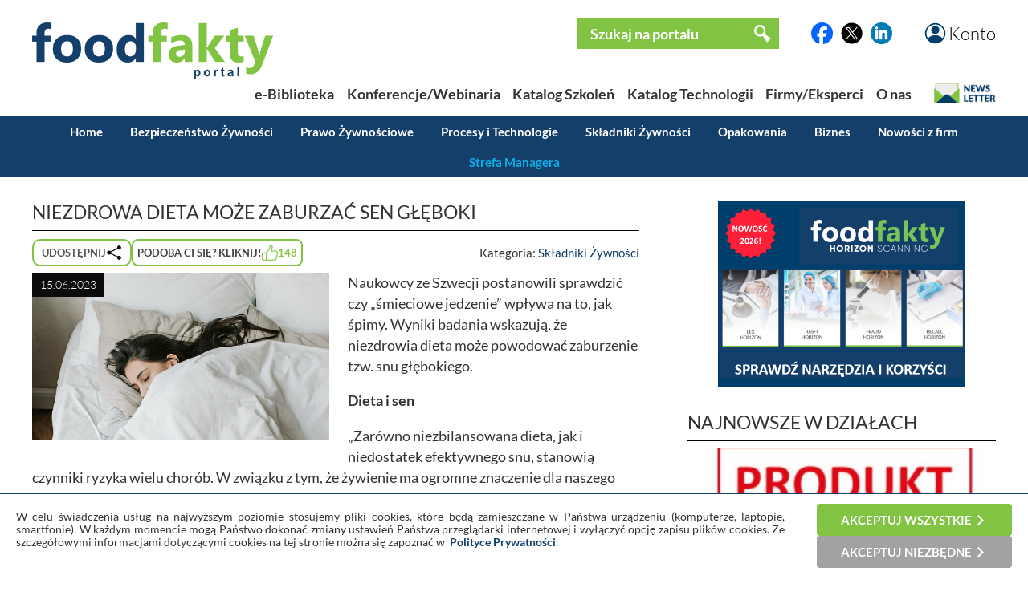

--- FILE ---
content_type: text/html; charset=UTF-8
request_url: https://foodfakty.pl/niezdrowa-dieta-moze-zaburzac-sen-gleboki
body_size: 15298
content:
<!DOCTYPE html>
<html>
  


  
  
  
  
  
  
  
  
  
  
    
  
  

 





  <head>
    <title>Niezdrowa dieta może zaburzać sen głęboki - Przegląd Rynku Spożywczego </title>
    <meta http-equiv="Content-Type" content="text/html;charset=utf-8" />
    <script type="text/javascript" src="https://www.google.com/recaptcha/api.js?render=6LdR95UpAAAAABAfCKsPt9BvuDMA9Lk6AxcdSe1E"></script>
                <meta name="viewport" content="width=device-width, initial-scale=1"  />
                    <meta name="description" content="Naukowcy ze Szwecji postanowili sprawdzić czy &amp;bdquo;śmieciowe jedzenie&amp;rdquo; wpływa na to, jak śpimy. Wyniki badania wskazują, że niezdrowia"  />
                    <meta name="keywords" content="Portal spożywczy, portalspożywczy, Jakość żywności, badania żywności, laboratoria, haccp, inspekcja weterynaryjna, przegląd spożywczy, dla handlu, dlahandlu, branża spożywcza, badanie żywności "  />
                    <meta name="robots" content="follow, index"  />
            <base href="https://foodfakty.pl/" />

          <meta property="og:url" content="https://foodfakty.pl/niezdrowa-dieta-moze-zaburzac-sen-gleboki" />
    <meta property="og:type" content="article" />
    <meta property="og:title" content="Niezdrowa dieta może zaburzać sen głęboki" />
    <meta property="og:description" content="Naukowcy ze Szwecji postanowili sprawdzić czy &bdquo;śmieciowe jedzenie&rdquo; wpływa na to, jak śpimy. Wyniki badania wskazują, że niezdrowia" />
    <meta property="og:image" content="https://foodfakty.pl/files/news/id6262/3_FoodFakty_foto_dieta_sen_gleboki.png" />
    <meta property="og:locale" content="pl_PL" />
    <meta property="og:site_name" content="FoodFakty.pl" />
  
           <script type="application/ld+json">{
              "@context": "https://schema.org",
              "@type": "NewsArticle",
              "author": {
                  "@type": "Person",
                  "name": "Wojciech Grodzicki"
              },
              "dateModified": "2023-06-14 17:11:06+01:00",
              "datePublished": "2023-06-15 00:00:00+01:00",
              "headline": "Niezdrowa dieta może zaburzać sen głęboki",
              "image": "https://foodfakty.pl/files/news/id6262/3_FoodFakty_foto_dieta_sen_gleboki.png", 
              "publisher": {
                "@type": "Organization",
                "logo": {
                  "@type": "ImageObject",
                  "height": 70,
                  "url": "https://foodfakty.pl/layout/frontend/img/logo.png",
                  "width": 300
                },
                "name": "FoodFakty",
                "url": "https://foodfakty.pl/"
              }
          }</script>
               <link rel="canonical" href="https://foodfakty.pl/niezdrowa-dieta-moze-zaburzac-sen-gleboki" />
                  <link media="all" rel="stylesheet" type="text/css" href="layout/frontend/all.css?v=202510271109" />
                  <link media="all" rel="stylesheet" type="text/css" href="lib/lightbox/css/jquery.lightbox-0.5.css?v=202510271109" />
                  <link media="all" rel="stylesheet" type="text/css" href="layout/frontend/content.css?v=202510271109" />
                  <link media="all" rel="stylesheet" type="text/css" href="lib/autocomplete/jquery.auto-complete.css?v=202510271109" />
                  <link media="all" rel="stylesheet" type="text/css" href="https://cdnjs.cloudflare.com/ajax/libs/font-awesome/6.5.2/css/all.min.css?v=202510271109" />
                      <script type="text/javascript" src="lib/jquery/jquery.js"></script>
                  <script type="text/javascript" src="lib/lightbox/js/jquery.lightbox-0.5.min.js"></script>
                  <script type="text/javascript" src="lib/jquery/gallery.js?v=202510271109"></script>
                  <script type="text/javascript" src="lib/jquery/jquery.cookie.js"></script>
                  <script type="text/javascript" src="https://unpkg.com/htmx.org@1.9.10/dist/htmx.js"></script>
                  <script type="text/javascript" src="lib/jquery/slidebanners.js"></script>
                  <script type="text/javascript" src="lib/bundles/main.js?v=202510271109"></script>
                  <script type="text/javascript" src="lib/helpers/utils.js?v=202510271109"></script>
                  <script type="text/javascript" src="lib/helpers/mobile.js?v=202510271109"></script>
                  <script type="text/javascript" src="lib/jquery/tabbedpanels.js"></script>
                  <script type="text/javascript" src="lib/autocomplete/jquery.auto-complete.min.js"></script>
          </head>
  
  <body class="">
        <div class="m-top-bar">
  <button class="m-menu-button" name="mainMenuButton">
    <img src="/layout/frontend/img/menu3l.png" alt="Menu">
  </button>
  <a href="https://foodfakty.pl/">
    <img class="m-logo" src="/layout/frontend/img/logo.png" alt="FoodFakty">
  </a>
  <button id="accountButton" class="m-menu-button m-account-button">
    <img src="/layout/frontend/img/button_account.png" alt="Konto">
  </button>
</div>

<div class="m-navigation-bar">
  <nav class="m-navigation-bar-inner">
    <a href="/biblioteka">e-BIBLIOTEKA</a>
    <div class="spacer">|</div>
    <a href="/strona-glowna">WYDARZENIA</a>
    <div class="spacer">|</div>
    <a href="/szkolenia">SZKOLENIA</a>
    <div class="spacer">|</div>
    <button name="mainMenuButton">WIĘCEJ</button>
  </nav>
</div>

<div class="m-bottom-bar">
  <a class="m-bottom-button m-home-button"
    href="https://foodfakty.pl/" alt="Home">
    <img src="/layout/frontend/img/button_ff.png" alt="Przejdź na stronę główną FoodFakty">
  </a>

  <button id="newsletterButton" class="m-bottom-button m-newsletter-button">
    <img src="/layout/frontend/img/newsletter-icon-5.png" alt="Newsletter">
  </button>

  <button id="strefaManageraButton" href="https://foodfakty.pl/strefa-managera-3" class="m-bottom-button m-manager-button">
    <span class="m-bottom-bar-text">STREFA MANAGERA</span>
    <img src="/layout/frontend/img/ff-line-200.png" alt="Strefa Managera">
  </button>

  <a href="https://pl.linkedin.com/company/foodfakty" target="_blank" class="m-bottom-button m-in-button">
    <img src="/layout/frontend/img/button_in.png" alt="LinkedIn">
  </a>
</div>

<div class="m-slide-card m-slide-card-hidden" id="slideCardAccount">
  <div class="m-slide-card-header">
    <div class="m-slide-card-handle"></div>
  </div>
  <div class="m-slide-card-body">
            <form
    id="login_form"
    hx-post="https://foodfakty.pl/partial-logowanie"
    hx-swap="outerHTML" hx-target="this">

    <div class="m-slide-card-body-wrapper gap-4">
      <input
        name="login"
        class="w-75p align-margin-center "
        type="text"
        placeholder="Login"
        value="">

      <input
        name="password" type="password"
        class="w-75p align-margin-center "
        placeholder="Hasło">

      
      <a href="https://foodfakty.pl/przypomnij-haslo" class="align-margin-center">Przypomnij hasło</a>

      <button name="login_form" type="submit" value="submit" class="f-btn f-bg-green w-50p align-margin-center">Zaloguj się</button>

      <span>Jeśli nie masz konta,
        <a href="https://foodfakty.pl/rejestracja-czytelnika" class="align-margin-center">Utwórz je</a></span>
    </div>
  </form>


  </div>
</div>

<div class="m-slide-card m-slide-card-hidden" id="slideCardStrefaManagera">
  <div class="m-slide-card-header">
    <div class="m-slide-card-handle"></div>
  </div>
  <div class="m-slide-card-body">
    <div class="m-slide-card-body-wrapper gap-4">
      <div class="ff-strefa-card-title">
        <img src="media/2021/strefa%20managera3.png" alt="">
      </div>
      <div class="ff-strefa-card-links">
        <a href="/strefa-managera-3">Artykuły</a>
        <a href="/biblioteka2">Materiały do pobrania</a>
        <a href="/syntezy-i-warsztaty-strefy-managera-1">Syntezy i warsztaty</a>
        <a href="/archiwum-nagran-strefy-managera">Archiwum webinarów</a>

              </div>
    </div>
  </div>
</div>
    <div class="m-main-menu">
  <div class="m-main-menu-top-belt">
    <form class="m-main-menu-search"
  method="get" 
  action="https://foodfakty.pl/artykuly-wyszukiwanie">
  <div class="m-main-menu-search-icon">
    <img src="/layout/frontend/img/icon_zoom.png">
  </div>
  <input id="mobileSearchInput" type="text" placeholder="Szukaj na portalu..." name="phrase" value="">
</form>  </div>
  <div class="m-main-menu-bottom-belt">
    <div class="m-main-menu-contact-v-container">
      <div class="m-main-menu-contact-h-container">
        <span class="m-main-menu-contact-text">Napisz</span>
      </div>
      <div class="m-main-menu-contact-h-container">
        <a class="m-main-menu-contact-button l-size" href="/kontakt"><img src="/layout/frontend/img/button_mail.png"></a>
      </div>
    </div>

    <div class="m-main-menu-contact-v-container">
      <div class="m-main-menu-contact-h-container">
        <span class="m-main-menu-contact-text">Śledź nas na</span>
      </div>
      <div class="m-main-menu-contact-h-container">
        <a class="m-main-menu-contact-button m-size" href="https://pl.linkedin.com/company/foodfakty"><img src="/layout/frontend/img/button_in.png"></a>
        <a class="m-main-menu-contact-button m-size" href="https://x.com/FoodFakty"><img src="/layout/frontend/img/button_x.png"></a>
        <a class="m-main-menu-contact-button m-size" href="http://facebook.com/foodfakty"><img src="/layout/frontend/img/button_fb.png"></a>
      </div>
    </div>

    <button class="m-main-menu-close-button"><img src="/layout/frontend/img/button_close.png"></button>
  </div>

  <div class="m-main-menu-body">
    <div class="m-main-menu-categories">
      <div class="m-main-menu-topics-header">Działy</div>
      <a class="place-focus-here" href="/bezpieczenstwo-zywnosci-1">Bezpieczeństwo Żywności</a>
      <a href="/prawo-zywnosciowe">Prawo Żywnościowe</a>
      <a href="/procesy-i-technologie-2">Procesy i Technologie</a>
      <a href="/skladniki-zywnosci">Składniki Żywności</a>
      <a href="/opakowania-3">Opakowania</a>
      <a href="/biznes">Biznes</a>
      <a href="/foodfakty-plus">Nowości z firm</a>
    </div>

    <div class="m-main-menu-tabs">
      <div class="m-main-menu-topics-header">Zakładki</div>
      <a href="https://foodfakty.pl/strefa-managera-3" class="f-btn f-bg-turquise">Strefa Managera</a>
              <a href="https://foodfakty.pl/biblioteka" class="f-btn f-bg-green ">
          e-Biblioteka
        </a>
              <a href="https://foodfakty.pl/szkolenia" class="f-btn f-bg-green ">
          Katalog Szkoleń
        </a>
              <a href="https://foodfakty.pl/produkty" class="f-btn f-bg-green ">
          Katalog Technologii
        </a>
              <a href="https://foodfakty.pl/strona-glowna" class="f-btn f-bg-green ">
          Konferencje/Webinaria
        </a>
              <a href="https://foodfakty.pl/firmy" class="f-btn f-bg-green ">
          Firmy/Eksperci
        </a>
          </div>

    <div class="m-main-menu-topics">
      <div class="m-main-menu-topics-header">Wybierz temat</div>
      <div class="m-main-menu-topics-body">
                
        
  <a href="https://foodfakty.pl/alergeny" class='ff-topic-badge  xl-size'>Alergeny</a>  
        
        
  <a href="https://foodfakty.pl/alert-ndp" class='ff-topic-badge  l-size'>Alert NDP</a>  
        
        
  <a href="https://foodfakty.pl/badania-zywnosci-3" class='ff-topic-badge  xl-size'>Badania żywności</a>  
        
        
  <a href="https://foodfakty.pl/bezpieczenstwo-zywnosci-2" class='ff-topic-badge  xl-size'>Bezpieczeństwo żywności</a>  
        
        
  <a href="https://foodfakty.pl/certyfikacja" class='ff-topic-badge  l-size'>Certyfikacja</a>  
        
        
  <a href="https://foodfakty.pl/dieta-i-zdrowie-1" class='ff-topic-badge  l-size'>Dieta i zdrowie</a>  
        
        
  <a href="https://foodfakty.pl/dodatki-i-skladniki-1" class='ff-topic-badge  l-size'>Dodatki i składniki </a>  
        
        
  <a href="https://foodfakty.pl/eko" class='ff-topic-badge  l-size'>Eko</a>  
        
        
  <a href="https://foodfakty.pl/filmy-strefymanagera" class='ff-topic-badge  l-size'>Filmy StrefyManagera</a>  
        
        
  <a href="https://foodfakty.pl/food-fraud" class='ff-topic-badge highlight l-size'>Food Fraud</a>  
        
        
  <a href="https://foodfakty.pl/inspekcje-panstwowe" class='ff-topic-badge  l-size'>Inspekcje Państwowe</a>  
        
        
  <a href="https://foodfakty.pl/kongresy-i-targi" class='ff-topic-badge  l-size'>Kongresy i Targi</a>  
        
        
  <a href="https://foodfakty.pl/koronawirus" class='ff-topic-badge  l-size'>Koronawirus</a>  
        
        
  <a href="https://foodfakty.pl/mikrobiologia-zywnosci" class='ff-topic-badge  l-size'>Mikrobiologia żywności</a>  
        
        
  <a href="https://foodfakty.pl/nowosci-rynkowe-1" class='ff-topic-badge  l-size'>Nowości rynkowe</a>  
        
        
  <a href="https://foodfakty.pl/opakowania-2" class='ff-topic-badge  l-size'>Opakowania</a>  
        
        
  <a href="https://foodfakty.pl/owoce-i-warzywa" class='ff-topic-badge  l-size'>Owoce i warzywa</a>  
        
        
  <a href="https://foodfakty.pl/plant-based" class='ff-topic-badge  l-size'>Plant-based</a>  
        
        
  <a href="https://foodfakty.pl/podcasty" class='ff-topic-badge highlight l-size'>Podcasty</a>  
        
        
  <a href="https://foodfakty.pl/prawo-zywnosciowe-3" class='ff-topic-badge  xl-size'>Prawo żywnościowe</a>  
        
        
  <a href="https://foodfakty.pl/procesy-i-technologie-1" class='ff-topic-badge  l-size'>Procesy i Technologie</a>  
        
        
  <a href="https://foodfakty.pl/przemysl-miesny" class='ff-topic-badge  m-size'>Przemysł mięsny</a>  
        
        
  <a href="https://foodfakty.pl/przemysl-mleczarski" class='ff-topic-badge  l-size'>Przemysł mleczarski</a>  
        
        
  <a href="https://foodfakty.pl/przemysl-napojowy" class='ff-topic-badge  m-size'>Przemysł napojowy</a>  
        
        
  <a href="https://foodfakty.pl/przemysl-piekarski" class='ff-topic-badge  m-size'>Przemysł piekarski</a>  
        
        
  <a href="https://foodfakty.pl/przemysl-rybny" class='ff-topic-badge  m-size'>Przemysł rybny</a>  
        
        
  <a href="https://foodfakty.pl/rasff" class='ff-topic-badge  xxl-size'>RASFF</a>  
        
        
  <a href="https://foodfakty.pl/strefa-managera-2" class='ff-topic-badge highlight xl-size'>Strefa Managera</a>  
        
        
  <a href="https://foodfakty.pl/suplementy-diety" class='ff-topic-badge  l-size'>Suplementy diety</a>  
        
        
  <a href="https://foodfakty.pl/tlenek-etylenu" class='ff-topic-badge highlight l-size'>Tlenek etylenu</a>  
        
        
  <a href="https://foodfakty.pl/wycofania-z-rynku" class='ff-topic-badge highlight l-size'>Wycofania z rynku</a>  
        
        
  <a href="https://foodfakty.pl/znakowanie-zywnosci" class='ff-topic-badge  l-size'>Znakowanie żywności</a>  

      </div>
    </div>
  </div>
</div>
    <div class="top">
      <div class="wrapper">
          <form method="post" action="https://foodfakty.pl/logowanie">
    <ul class="simple-form">
      <li>
        <input type="text" name="login" placeholder="Login" />
      </li>
      <li>
        <input type="password" name="password" placeholder="Hasło" />
      </li>
      <li class="submit-box">
        <input type="submit" name="form" value="Zaloguj się" />
      </li>
    </ul>
  </form>
  <p><a href="https://foodfakty.pl/rejestracja-czytelnika">Rejestracja - czytelnik</a></p>
  <p><a href="https://foodfakty.pl/przypomnij-haslo">Przypomnij hasło</a></p>

      </div>
    </div>
    <header>
    
      <div class="wrapper">
        <a href="#" class="account">Konto</a>
        <div class="socials">
      <a href="http://facebook.com/foodfakty" class="_blank"><img src="/layout/frontend/img/button_fb.png" alt="Facebook" /></a>
        <a href="https://x.com/FoodFakty" class="_blank"><img src="/layout/frontend/img/button_x.png" alt="X" /></a>
        <a href="https://pl.linkedin.com/company/foodfakty" class="_blank"><img src="/layout/frontend/img/button_in.png" alt="LinkedIn" /></a>
  </div>

        <form method="get" action="https://foodfakty.pl/artykuly-wyszukiwanie">
  <div class="search-box">
    <input type="text" name="phrase" placeholder="Szukaj na portalu"/>
    <input type="submit" value=""/>
  </div>
</form>

<script>
var _searchAutoCompleteUrl='wyszukiwarka-autocomplete';


$(document).ready(function(){
  $('.search-box input[name=phrase]').autoComplete({
    source: function(term, response){
      $.getJSON(_searchAutoCompleteUrl, {q: term}, function(data){ response(data); });
    }
  });
})

</script>
        <a href="https://foodfakty.pl/pl" title="Przejdź do strony gł&oacute;wnej" class="logo">
          <img src="layout/frontend/img/logo.png" alt="" />
        </a>
        <nav class="menu">
      <a href="https://foodfakty.pl/biblioteka"
      class="">
      <span>e-Biblioteka</span>
    </a>
      <a href="https://foodfakty.pl/strona-glowna"
      class="">
      <span>Konferencje/Webinaria</span>
    </a>
      <a href="https://foodfakty.pl/szkolenia"
      class="">
      <span>Katalog Szkoleń</span>
    </a>
      <a href="https://foodfakty.pl/produkty"
      class="">
      <span>Katalog Technologii</span>
    </a>
      <a href="https://foodfakty.pl/firmy"
      class="">
      <span>Firmy/Eksperci</span>
    </a>
      <a href="https://foodfakty.pl/o-nas"
      class="">
      <span>O nas</span>
    </a>
    <button id="dskNewsletterButton" class="desktop-newsletter-button animate"><img src="/layout/frontend/img/newsletter-icon-dsk.png" alt="Newsletter"></button>
</nav>
      </div>
      <nav class="news-menu">
  <div class="wrapper">
    <a href="https://foodfakty.pl/wiadomosci" >Home</a>

          <a href="https://foodfakty.pl/bezpieczenstwo-zywnosci-1" >Bezpieczeństwo Żywności</a>
          <a href="https://foodfakty.pl/prawo-zywnosciowe" >Prawo Żywnościowe</a>
          <a href="https://foodfakty.pl/procesy-i-technologie-2" >Procesy i Technologie</a>
          <a href="https://foodfakty.pl/skladniki-zywnosci" >Składniki Żywności</a>
          <a href="https://foodfakty.pl/opakowania-3" >Opakowania</a>
          <a href="https://foodfakty.pl/biznes" >Biznes</a>
    
    <a href="https://foodfakty.pl/foodfakty-plus" >Nowości z firm</a>

    <a id="strefaManageraMenu" class="dropbtn" href="/strefa-managera-3">Strefa Managera</a>

    <div id="strefaManageraSubmenu" style=" display:none;">
  <a href="/strefa-managera-3" >Artykuły</a>
  <a href="/biblioteka2" >Materiały do pobrania</a>
  <a href="/syntezy-i-warsztaty-strefy-managera-1" >Syntezy i warsztaty</a>
  <a href="/archiwum-nagran-strefy-managera" >Archiwum webinar&oacute;w</a>

      <a role="link" aria-disabled="true">Video-szkolenia</a>
  
    <div id="searchBoxManagera" class="search-box">
<form method="get" action="https://foodfakty.pl/artykuly-wyszukiwanie">
    <input type="hidden" name="strefamanageramode" value='1'/>
    <input type="text" name="phrase" placeholder="Szukaj na portalu"/>
    <input type="submit" value=""/>
</form>
  </div>

<script>
var _searchAutoCompleteUrl='wyszukiwarka-autocomplete';


$(document).ready(function(){
  $('.search-box input[name=phrase]').autoComplete({
    source: function(term, response){
      $.getJSON(_searchAutoCompleteUrl, {q: term}, function(data){ response(data); });
    }
  });
})

</script>
</div>
  </div>
</nav>
    </header>
    <main>
      <div class="wrapper">
        <div id="toast-container">
        </div>   
                   
        
        
        



<section class="main news">

  <h1 class="heading">
    Niezdrowa dieta może zaburzać sen głęboki
  </h1>
  <div class="article-top-bar-container">
    <div class="article-fn-buttons-container">
      <div class="shares-container">

  <button id="sharesButton1" class="shares-button">
    <span class="hide-6">Udostępnij</span>
    <img src="/layout/frontend/img/icon_share.png">
  </button>

  <div class="popup-container popup-with-element shares-popup hide-6" role="none">

    <button type="button" class="popup-close-button" aria-label="Zamknij okno udostępniania">
      <span class="popup-close-button">&times;</span>
    </button>

    <div class="popup-body">
      <span class="mb-4 popup-h2">Udostępnij</span>
      <div class="shares-list">
  <div class="one-share" data-action="share-facebook">
    <div class="share-icon"><img src="/layout/frontend/img/button_fb.png"></div>
    <div class="ff-newsletter-text-2">Facebook</div>
  </div>
  <div class="one-share" data-action="share-twitter">
    <div class="share-icon"><img src="/layout/frontend/img/button_x.png"></div>
    <div class="ff-newsletter-text-2">Twitter/X</div>
  </div>
  <div class="one-share" data-action="share-linkedin">
    <div class="share-icon"><img src="/layout/frontend/img/button_in.png"></div>
    <div class="ff-newsletter-text-2">LinkedIn</div>
  </div>
  <div class="one-share" data-action="share-email">
    <div class="share-icon"><img src="/layout/frontend/img/button_mail.png"></div>
    <div class="ff-newsletter-text-2">e-mail</div>
  </div>
  <div class="one-share" data-action="share-whatsapp">
    <div class="share-icon"><img src="/layout/frontend/img/button_whatsapp.png"></div>
    <div class="ff-newsletter-text-2">Whatsapp</div>
  </div>
  <div class="one-share" data-action="share-copy-link">
    <div class="share-icon"><img src="/layout/frontend/img/button_link.png"></div>
    <div class="ff-newsletter-text-2">Link</div>
  </div>
</div>

    </div>
  </div>
</div>                  <a class="like-button" href="https://foodfakty.pl/news-polub?id=6262" alt="Polub ten materiał" title="Polub ten materiał">
        <span class="hide-6">Podoba Ci się? Kliknij!</span>
        <img class="like-icon" src="layout/frontend/img/like.png" />
        <span class="like-counter">148</span>
      </a>
          </div>
    <p class="category">
      <span class="hide-6">Kategoria:</span>
      <a href="https://foodfakty.pl/skladniki-zywnosci">Składniki Żywności</a>
                  </p>
  </div>

  
  <div class="gallery">
  <div class="img">
    <span class="date">15.06.2023</span>
    <a href="files/news/id6262/FoodFakty_foto_dieta_sen_gleboki.png">
      <img alt="" src="files/news/id6262/3_FoodFakty_foto_dieta_sen_gleboki.png" />
    </a>
  </div>
  </div>
  
  <div class="ed">
        <p>Naukowcy ze Szwecji postanowili sprawdzić czy &bdquo;śmieciowe jedzenie&rdquo; wpływa na to, jak śpimy. Wyniki badania wskazują, że niezdrowia dieta może powodować zaburzenie tzw. snu głębokiego.</p>
<p><strong>Dieta i sen</strong></p>
<p>&bdquo;Zar&oacute;wno niezbilansowana dieta, jak i niedostatek efektywnego snu, stanowią czynniki ryzyka wielu chor&oacute;b. W związku z tym, że żywienie ma ogromne znaczenie dla naszego zdrowia, postanowiliśmy zbadać czy efekty wywierane przez r&oacute;żne jakościowo diety mogą przekładać się na nasz sen&rdquo;, m&oacute;wi prof. Jonathan Cedernaes ze szwedzkiego Uniwersytetu w Uppsali.</p>
<p><strong>Badanie w układzie krzyżowym</strong></p>
<p>Badanie przeprowadzone zostało w układzie krzyżowym. W pierwszej części doświadczenia uczestnik&oacute;w losowo przydzielono do grupy spożywającej dietę bardziej lub mniej zbilansowaną, w części drugiej natomiast każdy z ochotnik&oacute;w trafił do grupy przeciwnej. Podaż kalorii była dostosowana do zapotrzebowania poszczeg&oacute;lnych os&oacute;b, przy czym dieta &bdquo;niezdrowa&rdquo; dostarczała więcej cukru, kwas&oacute;w tłuszczowych nasyconych i składała się w większej mierze z produkt&oacute;w przetworzonych. Na przestrzeni tygodnia stosowania każdej z diet naukowcy monitorowali sen, aktywność i rozkład posiłk&oacute;w uczestnik&oacute;w. Po tym okresie ochotnicy poddawani byli badaniu w laboratorium snu.</p>
<p><strong>Gorsza jakość snu głębokiego</strong></p>
<p>&bdquo;Zaobserwowaliśmy, że uczestnicy badania spali tak samo długo w przypadku obydwu diet (&hellip;). Tyle samo trwały r&oacute;wnież poszczeg&oacute;lne fazy snu&rdquo;, m&oacute;wi prof. Cedernaes. &bdquo;Szczeg&oacute;lnie interesował nas jednak sen głęboki &ndash; przyjrzeliśmy się więc wolnofalowej aktywności m&oacute;zgu w tej fazie, co odzwierciedla jak bardzo regenerujący jest dla organizmu sen głęboki. U os&oacute;b spożywających więcej &laquo;śmieciowego jedzenia&raquo; stwierdziliśmy mniej aktywności wolnofalowej (&hellip;). Oznacza to, że niezbilansowana dieta skutkowała płytszym snem głębokim. Podobne zmiany występują w procesie starzenia się organizmu, a także w przebiegu zaburzeń takich jak bezsenność. Można więc postawić hipotezę, że w przypadku tego typu dolegliwości &ndash; z punktu widzenia efektywności snu &ndash; powinniśmy kłaść większy nacisk na spos&oacute;b żywienia&rdquo;, wyjaśnia szwedzki naukowiec.</p>
<p><strong>Długofalowy wpływ żywienia?</strong></p>
<p>Na ten moment badacze nie są w stanie wskazać w jaki spos&oacute;b żywienie może przekładać się na jakość snu w perspektywie długofalowej. &bdquo;Nie wiemy obecnie jakie składniki niezbilansowanej diety negatywnie wpłynęły na sen głęboki. Zazwyczaj &laquo;niezdrowy&raquo; spos&oacute;b żywienia charakteryzuje się wyższą podażą kwas&oacute;w tłuszczowych nasyconych i cukru, a mniejszą błonnika &ndash; tak też było w przypadku naszego badania. Jesteśmy więc ciekawi czy istnieje konkretny czynnik molekularny, kt&oacute;ry odgrywa w tym kontekście szczeg&oacute;lną rolę. Trzeba też zaznaczyć, że nasze doświadczenie trwało stosunkowo kr&oacute;tko, a zawartość tłuszczu i cukru w diecie niezbilansowanej mogła być wyższa. Niewykluczone, że w&oacute;wczas zauważylibyśmy jeszcze wyraźniejszy wpływ żywienia na jakość snu&rdquo;, podsumowuje prof. Cedernaes.</p>
<p><strong>Źr&oacute;dła:</strong></p>
<ol>
<li><a href="https://onlinelibrary.wiley.com/doi/10.1002/oby.23787">https://onlinelibrary.wiley.com/doi/10.1002/oby.23787</a>\</li>
<li><a href="https://www.sciencedaily.com/releases/2023/05/230530125400.htm?fbclid=IwAR1y2b1RTAAEi_OLZvHvAW_jas5zOmOCUQq2DK67FXSKgR4DoV5YdedxO2s">https://www.sciencedaily.com/releases/2023/05/230530125400.htm?fbclid=IwAR1y2b1RTAAEi_OLZvHvAW_jas5zOmOCUQq2DK67FXSKgR4DoV5YdedxO2s</a></li>
</ol>
  </div>

  <div class="clearfix"></div>

  
  <div class=:clearfix></div>
<div class="news-access-container">
  <div class="news-author">
  <span class="news-author-label">Autor:</span><span class="news-author-name">Wojciech Grodzicki</span>
  </div>
  </div>
  
  
  
<div id="slideCardShare" style="height: 45% !important;" class="m-slide-card m-slide-card-hidden">
  <div class="m-slide-card-header">
    <div class="m-slide-card-handle"></div>
  </div>

  <div class="m-slide-card-body">
    <div class="m-slide-card-body-wrapper">

      <div class="ff-newsletter-text-1">Udostępnij</div>
      <div class="shares-list">
  <div class="one-share" data-action="share-facebook">
    <div class="share-icon"><img src="/layout/frontend/img/button_fb.png"></div>
    <div class="ff-newsletter-text-2">Facebook</div>
  </div>
  <div class="one-share" data-action="share-twitter">
    <div class="share-icon"><img src="/layout/frontend/img/button_x.png"></div>
    <div class="ff-newsletter-text-2">Twitter/X</div>
  </div>
  <div class="one-share" data-action="share-linkedin">
    <div class="share-icon"><img src="/layout/frontend/img/button_in.png"></div>
    <div class="ff-newsletter-text-2">LinkedIn</div>
  </div>
  <div class="one-share" data-action="share-email">
    <div class="share-icon"><img src="/layout/frontend/img/button_mail.png"></div>
    <div class="ff-newsletter-text-2">e-mail</div>
  </div>
  <div class="one-share" data-action="share-whatsapp">
    <div class="share-icon"><img src="/layout/frontend/img/button_whatsapp.png"></div>
    <div class="ff-newsletter-text-2">Whatsapp</div>
  </div>
  <div class="one-share" data-action="share-copy-link">
    <div class="share-icon"><img src="/layout/frontend/img/button_link.png"></div>
    <div class="ff-newsletter-text-2">Link</div>
  </div>
</div>

    </div>
  </div>
</div>

<script>
document.addEventListener("DOMContentLoaded", () => {
  document.shareCard = new MobileCard("sharesButton1", "slideCardShare");
  wireUpSharesButtonForDesktop();
  wireUpAllTypesOfShareButtons('https://foodfakty.pl/niezdrowa-dieta-moze-zaburzac-sen-gleboki','Niezdrowa dieta może zaburzać sen głęboki', 'files/news/id6262/FoodFakty_foto_dieta_sen_gleboki.png');
});
</script>
  
    <p class="heading">Przeczytaj także</p>
    <p class="tags">
    Wybierz temat:
          <a href="https://foodfakty.pl/dieta-i-zdrowie-1">Dieta i zdrowie</a>
      </p>
  
  <ul class="news-list">
          <li>
        <a href="https://foodfakty.pl/czy-zanieczyszczenia-obecne-w-zywnosci-maja-zwiazek-z-otyloscia" class="img">
          <img alt="" src="files/news/id6182/2_FoodFakty_foto_otylosc_dioksyny_furany.png" />
          <span class="date">12.05.2023</span>
        </a>
        <h2><a href="https://foodfakty.pl/czy-zanieczyszczenia-obecne-w-zywnosci-maja-zwiazek-z-otyloscia">Czy zanieczyszczenia obecne w żywności mają związek z otyłością?</a></h2>
        <div class="ed">
          <p>Opublikowane niedawno badania naukowe wskazują, że zanieczyszczenia obecne w żywności mogą mieć związek z występowaniem otyłości.</p>
        </div>
        <a class="more" href="https://foodfakty.pl/czy-zanieczyszczenia-obecne-w-zywnosci-maja-zwiazek-z-otyloscia">Czytaj więcej</a>
      </li>
          <li>
        <a href="https://foodfakty.pl/zywnosc-przetworzona-a-nowotwory-wyniki-najwiekszego-do-tej-pory-badania-nie-pozostawiaja-watpliwosci" class="img">
          <img alt="" src="files/news/id6168/2_FoodFakty_foto_zywnosc_przetworzona_nowotwory.png" />
          <span class="date">11.05.2023</span>
        </a>
        <h2><a href="https://foodfakty.pl/zywnosc-przetworzona-a-nowotwory-wyniki-najwiekszego-do-tej-pory-badania-nie-pozostawiaja-watpliwosci">Żywność przetworzona a nowotwory &ndash; wyniki największego do tej pory badania nie pozostawiają wątpliwości</a></h2>
        <div class="ed">
          <p>Opublikowano wyniki największego do tej pory badania dotyczącego związku między żywnością wysokoprzetworzoną a ryzykiem nowotwor&oacute;w.</p>
        </div>
        <a class="more" href="https://foodfakty.pl/zywnosc-przetworzona-a-nowotwory-wyniki-najwiekszego-do-tej-pory-badania-nie-pozostawiaja-watpliwosci">Czytaj więcej</a>
      </li>
          <li>
        <a href="https://foodfakty.pl/orzechy-wloskie-moga-wspomagac-rozwoj-umyslowy-w-okresie-nastoletnim" class="img">
          <img alt="" src="files/news/id6155/2_FoodFakty_foto_orzechy_nastolatki.png" />
          <span class="date">01.05.2023</span>
        </a>
        <h2><a href="https://foodfakty.pl/orzechy-wloskie-moga-wspomagac-rozwoj-umyslowy-w-okresie-nastoletnim">Orzechy włoskie mogą wspomagać rozw&oacute;j umysłowy w okresie nastoletnim</a></h2>
        <div class="ed">
          <p>Badania przeprowadzone przez naukowc&oacute;w z Hiszpanii wskazują, że spożywanie orzech&oacute;w pozytywnie wpływa na rozw&oacute;j m&oacute;zgu w okresie nastoletnim.</p>
        </div>
        <a class="more" href="https://foodfakty.pl/orzechy-wloskie-moga-wspomagac-rozwoj-umyslowy-w-okresie-nastoletnim">Czytaj więcej</a>
      </li>
      </ul>

  <div class="company">
    
  </div>

      <div class="banner-container">
              
              <div class="banners square-banners">
      <a href="https://foodfakty.pl/zliczanie-bannera?id=784&amp;url=https%3A%2F%2Ffoodfakty.pl%2Fpack4future-forum-i-warsztaty-managerskie-foodfakty-jakosc-i-bezpieczenstwo-opakowania-w-odpowiedzi-na-rewolucje-opakowaniowa-ppwr-i-rop" rel="nofollow" class="_blank">
      <img src="https://foodfakty.pl/files/banners/id784/Pack4future2026_kwadrat_1000x1000_(1).png" alt=""/>
    </a>
    </div>

              <div class="banners square-banners">
      <a href="https://foodfakty.pl/zliczanie-bannera?id=788&amp;url=https%3A%2F%2Fevent.on24.com%2Fwcc%2Fr%2F5151063%2FB7098945F9F7A2030FD859B39CDBCE30%2F%3Fpartnerref%3Dsales" rel="nofollow" class="_blank">
      <img src="https://foodfakty.pl/files/banners/id788/Petrifilm_Redefining-Bacillus-cereus-Testing_Webinar_FS_26_500x500-2_pl-EU.png" alt=""/>
    </a>
    </div>

              
              
              
              
              
              
              
          </div>
  
  
  
</section>
<aside>
  <div class="banners banners-aside0">
          <a href="https://foodfakty.pl/zliczanie-bannera?id=787&amp;url=https%3A%2F%2Ffoodfakty.pl%2Fmedia%2FStrefa_Managera.pdf" rel="nofollow" class="_blank">
      <img src="https://foodfakty.pl/files/banners/id787/hORIZON_BANER.png" alt="" class="banner-desktop"/>
    <img src="https://foodfakty.pl/files/banners/id787/hORIZON_BANER.png" alt="" class="banner-mobile"/>
    </a>
    
    </div>

    <section>
    <p id="place_najnowsze_w_dzialach_strefie" class="aside-section-heading">
              Najnowsze w działach          </p>
    <ul class="aside-list">
              <li class="aside-list-item col1-02-57">
          <a class="aside-image-container col1-02-57" href="https://foodfakty.pl/logo-produkt-polski-coraz-bardziej-rozpoznawalne-i-pozadane">
            <img src="files/news/id8532/2_Logo_„Produkt_Polski”_coraz_bardziej_rozpoznawalne_i_pozadane.jpg" alt="Logo &bdquo;Produkt Polski&rdquo; coraz bardziej rozpoznawalne i pożądane" />
            <div class="aside-image-label-container hide-25-7up">
              <span class="aside-label">Biznes</span>
            </div>
          </a>
          <div class="aside-list-text-container col1-02-57">
            <div class="aside-label-container hide-02-57">
              <span class="aside-label">Biznes</span>
            </div>
            <h2><a href="https://foodfakty.pl/logo-produkt-polski-coraz-bardziej-rozpoznawalne-i-pozadane">Logo &bdquo;Produkt Polski&rdquo; coraz bardziej rozpoznawalne i pożądane</a></h2>
          </div>

        </li>
              <li class="aside-list-item col1-02-57">
          <a class="aside-image-container col1-02-57" href="https://foodfakty.pl/migracja-olowiu-i-kadmu-z-obrzeza-kubka-szklanego-1">
            <img src="files/news/id8535/2_Migracja_olowiu_i_kadmu_z_obrzeza_kubka_szklanego.jpg" alt="Migracja ołowiu i kadmu z obrzeża kubka szklanego" />
            <div class="aside-image-label-container hide-25-7up">
              <span class="aside-label">Bezpieczeństwo Żywności</span>
            </div>
          </a>
          <div class="aside-list-text-container col1-02-57">
            <div class="aside-label-container hide-02-57">
              <span class="aside-label">Bezpieczeństwo Żywności</span>
            </div>
            <h2><a href="https://foodfakty.pl/migracja-olowiu-i-kadmu-z-obrzeza-kubka-szklanego-1">Migracja ołowiu i kadmu z obrzeża kubka szklanego</a></h2>
          </div>

        </li>
              <li class="aside-list-item col1-02-57">
          <a class="aside-image-container col1-02-57" href="https://foodfakty.pl/nowy-kompleks-badawczy-io-pib-otwarty">
            <img src="files/news/id8486/2_Nowy_kompleks_badawczy_IO-PIB_otwarty.jpg" alt="Nowy kompleks badawczy IO-PIB otwarty" />
            <div class="aside-image-label-container hide-25-7up">
              <span class="aside-label">Biznes</span>
            </div>
          </a>
          <div class="aside-list-text-container col1-02-57">
            <div class="aside-label-container hide-02-57">
              <span class="aside-label">Biznes</span>
            </div>
            <h2><a href="https://foodfakty.pl/nowy-kompleks-badawczy-io-pib-otwarty">Nowy kompleks badawczy IO-PIB otwarty</a></h2>
          </div>

        </li>
          </ul>
  </section>

  <div class="banners banners-aside1">
          <a href="https://foodfakty.pl/zliczanie-bannera?id=789&amp;url=https%3A%2F%2Ffoodfakty.pl%2Fnowe-wyzwania-w-zrownowazonym-rozwoju-mamy-rozwiazania" rel="nofollow" class="_blank">
      <img src="https://foodfakty.pl/files/banners/id789/IFS_kwadrat.png" alt="" class="banner-desktop"/>
    <img src="https://foodfakty.pl/files/banners/id789/IFS_kwadrat.png" alt="" class="banner-mobile"/>
    </a>
    
    </div>

    <section>
    <p id="place_poznaj_nowe_produkty" class="aside-section-heading">Poznaj nowe produkty</p>
    <ul class="news-box latest-news">
              <li>
          <a href="https://foodfakty.pl/horizon-scanning-pl"><img class="logo" src="files/customers/id9698/Logo_do_wizytowki_Horizon.png" alt="" /></a>
          <h2><a href="https://foodfakty.pl/fraud-horizon">FRAUD Horizon</a></h2>
        </li>
              <li>
          <a href="https://foodfakty.pl/horizon-scanning-pl"><img class="logo" src="files/customers/id9698/Logo_do_wizytowki_Horizon.png" alt="" /></a>
          <h2><a href="https://foodfakty.pl/rasff-horizon">RASFF Horizon</a></h2>
        </li>
              <li>
          <a href="https://foodfakty.pl/horizon-scanning-pl"><img class="logo" src="files/customers/id9698/Logo_do_wizytowki_Horizon.png" alt="" /></a>
          <h2><a href="https://foodfakty.pl/lex-horizon">LEX Horizon</a></h2>
        </li>
              <li>
          <a href="https://foodfakty.pl/prognosis-polska-sp-z-o-o-pl"><img class="logo" src="files/customers/id6054/ProGnosis_Biotech_logo_(500×240_px).png" alt="" /></a>
          <h2><a href="https://foodfakty.pl/gmo-pod-kontrola">GMO pod kontrolą</a></h2>
        </li>
              <li>
          <a href="https://foodfakty.pl/prognosis-polska-sp-z-o-o-pl"><img class="logo" src="files/customers/id6054/ProGnosis_Biotech_logo_(500×240_px).png" alt="" /></a>
          <h2><a href="https://foodfakty.pl/quantum-t2-ht2-green">QUANTUM T2-HT2 GREEN</a></h2>
        </li>
          </ul>
  </section>

  <div class="banners banners-aside2">
          <a href="https://foodfakty.pl/zliczanie-bannera?id=782&amp;url=https%3A%2F%2Fvisit.gulfood.com%2Fcampaign%2Fcmp182586357%3Futm_source%3Dpaidmedia%26utm_medium%3Dfoodfakty%26utm_campaign%3Dvaluepass" rel="nofollow" class="_blank">
      <img src="https://foodfakty.pl/files/banners/id782/dubai_gulfood_2026_foodfakty.gif" alt="" class="banner-desktop"/>
    <img src="https://foodfakty.pl/files/banners/id782/dubai_gulfood_2026_foodfakty.gif" alt="" class="banner-mobile"/>
    </a>
    
    </div>

    <section>
    <p id="place_najblizsze_szkolenia" class="aside-section-heading">Najbliższe szkolenia</p>
    <ul class="news-box latest-news">
              <li>
          <h2><a href="https://foodfakty.pl/audytor-wewnetrzny-ifs-food-v-8-szkolenie-zdalne">Audytor wewnętrzny IFS Food v.8 - SZKOLENIE ZDALNE</a></h2>
        </li>
              <li>
          <h2><a href="https://foodfakty.pl/329-web-dyrektywy-sniadaniowe-jakie-zmiany-dotycza-miodu-sokow-owocowych-i-dzemow-webinarium-nowosc">329 WEB - Dyrektywy śniadaniowe &ndash; jakie zmiany dotyczą miodu, sok&oacute;w owocowych i dżem&oacute;w. WEBINARIUM  NOWOŚĆ</a></h2>
        </li>
              <li>
          <h2><a href="https://foodfakty.pl/wymagania-standardu-ifs-food-v-8-szkolenie-zdalne-1">Wymagania standardu IFS Food v.8 - SZKOLENIE ZDALNE</a></h2>
        </li>
              <li>
          <h2><a href="https://foodfakty.pl/229-mik-jakie-parametry-mikrobiologiczne-przyjac-dla-surowcow-i-produktow-nieobjetych-rozporzadzeniami-i-specyfikacjami-1">229 MIK - Jakie parametry mikrobiologiczne przyjąć dla surowc&oacute;w i produkt&oacute;w nieobjętych rozporządzeniami i specyfikacjami?</a></h2>
        </li>
              <li>
          <h2><a href="https://foodfakty.pl/61-dsz-wymagania-systemu-haccp-wg-codex-alimentarius-szkolenie-doskonalace-dla-zespolu-haccp-1">61 DSZ - Wymagania systemu HACCP wg Codex Alimentarius. Szkolenie doskonalące dla zespołu HACCP.</a></h2>
        </li>
              <li>
          <h2><a href="https://foodfakty.pl/01-sen-weryfikacja-wrazliwosci-sensorycznej-uczestnikow-zespolu-oceniajacego-1">01 SEN - Weryfikacja wrażliwości sensorycznej uczestnik&oacute;w zespołu oceniającego.</a></h2>
        </li>
          </ul>
  </section>

  
    <section>
    <p id="place_nowe_w_ebibliotece" class="aside-section-heading">Nowe w e-bibliotece</p>
          <div class="slide-box">
        <div class="wrap">
          <ul>
                          <li>
                <a href="https://foodfakty.pl/broszura-foodfakty-horizon-scanning" rel="nofollow">
                  <span>Broszura FoodFakty Horizon Scanning </span>
                  <img src="files/whitepapers/id948/hORIZON_BANER.png" alt="Broszura FoodFakty Horizon Scanning " />
                </a>
              </li>
                          <li>
                <a href="https://foodfakty.pl/raport-ciala-obce-w-produktach-spozywczych-2025-analiza-ryzyka-case-study-i-najnowsze-technologie" rel="nofollow">
                  <span>Raport: Ciała obce w produktach spożywczych 2025 - analiza ryzyka, case study i najnowsze technologie</span>
                  <img src="files/whitepapers/id935/Raport_Ciala_Obce_lipiec_2425_(10).png" alt="Raport: Ciała obce w produktach spożywczych 2025 - analiza ryzyka, case study i najnowsze technologie" />
                </a>
              </li>
                          <li>
                <a href="https://foodfakty.pl/typowe-problemy-w-analizie-kjeldahla-i-ich-rozwiazania-1" rel="nofollow">
                  <span>Typowe problemy w analizie Kjeldahla i ich rozwiązania</span>
                  <img src="files/whitepapers/id925/LPP_Equipment_Typowe_problemy__w_analizie_Kjeldahla-01.png" alt="Typowe problemy w analizie Kjeldahla i ich rozwiązania" />
                </a>
              </li>
                          <li>
                <a href="https://foodfakty.pl/przeglad-zasady-stosowania-i-rodzaje-dobrowolnych-systemow-znakowania-wartosci-odzywczej" rel="nofollow">
                  <span>Przegląd - Zasady stosowania i rodzaje dobrowolnych system&oacute;w znakowania wartości odżywczej</span>
                  <img src="files/whitepapers/id926/dobrowolne_systemy_znakowania_wartosci_odzywczej_raport_BUCHI_FoodFakty-01.png" alt="Przegląd - Zasady stosowania i rodzaje dobrowolnych system&oacute;w znakowania wartości odżywczej" />
                </a>
              </li>
                          <li>
                <a href="https://foodfakty.pl/ifs-food-v8-doctrine-wersja-4-lipiec-2025" rel="nofollow">
                  <span>IFS Food v8 Doctrine &ndash; Wersja 4 (lipiec 2025)</span>
                  <img src="files/whitepapers/id921/ifs_food_version_8_doctrine_doktryna_zywnosc_standard_foodfakty.png" alt="IFS Food v8 Doctrine &ndash; Wersja 4 (lipiec 2025)" />
                </a>
              </li>
                          <li>
                <a href="https://foodfakty.pl/na-progu-nowych-limitow-pozostalosci-pestycydow" rel="nofollow">
                  <span>Na progu nowych limit&oacute;w pozostałości pestycyd&oacute;w</span>
                  <img src="files/whitepapers/id918/Na_progu_nowych_limitow_pozostalosci_pestycydow_-_Hamilton_FoodFakty.png" alt="Na progu nowych limit&oacute;w pozostałości pestycyd&oacute;w" />
                </a>
              </li>
                          <li>
                <a href="https://foodfakty.pl/wdrozenie-programu-monitorowania-srodowiska-w-twoim-zakladzie-co-warto-rozwazyc-1" rel="nofollow">
                  <span>Wdrożenie programu monitorowania środowiska w Twoim zakładzie: Co warto rozważyć?</span>
                  <img src="files/whitepapers/id853/Hygiena_Wdrozenie_programu_monitorowania_srodowiska_w_Twoim_zakladzie,_Co_warto_rozwazyc_FoodFakty_(1)-01.png" alt="Wdrożenie programu monitorowania środowiska w Twoim zakładzie: Co warto rozważyć?" />
                </a>
              </li>
                          <li>
                <a href="https://foodfakty.pl/escherichia-coli-stec-zagrozenie-dla-bezpieczenstwa-zywnosci-i-zdrowia-ludzi" rel="nofollow">
                  <span>Escherichia coli STEC &ndash; zagrożenie dla bezpieczeństwa żywności i zdrowia ludzi</span>
                  <img src="files/whitepapers/id878/Intertek_ESCHERICHIA_COLI_STEC_-_ZAGROENIE_DLA_BEZPIECZESTWA_YWNOCI_I_ZDROWIA_LUDZI-obrazy-0.jpg" alt="Escherichia coli STEC &ndash; zagrożenie dla bezpieczeństwa żywności i zdrowia ludzi" />
                </a>
              </li>
                          <li>
                <a href="https://foodfakty.pl/raport-ciala-obce-w-produktach-spozywczych-2024-analiza-ryzyka-case-study-i-najnowsze-technologie" rel="nofollow">
                  <span>Raport: Ciała obce w produktach spożywczych 2024 - analiza ryzyka, case study i najnowsze technologie</span>
                  <img src="files/whitepapers/id829/Ciala_obce_raport_lipiec2023-czerwiec_2024.png" alt="Raport: Ciała obce w produktach spożywczych 2024 - analiza ryzyka, case study i najnowsze technologie" />
                </a>
              </li>
                      </ul>
        </div>
        <div class="nav">
          <span></span>
          <span></span>
        </div>
      </div>

      
        <script type="text/javascript">
          $(window).load(function() {
            $('.slide-box').slideBanners({
              prevSelector: '.nav span:eq(0)',
              nextSelector: '.nav span:eq(1)',
              visibleItems: 1,
              animation: 15000,
              cycle: true,
              duration: 500
            });
          });
        </script>
      
      </section>

  
    <section>
    <p id="place_najnowsze_wydarzenia" class="aside-section-heading">
              Najnowsze wydarzenia          </p>
    <ul class="aside-list">
              <li class="aside-list-item col1-02-57">

          <a class="aside-image-container col1-02-57" href="https://foodfakty.pl/nowe-wyzwania-w-zrownowazonym-rozwoju-mamy-rozwiazania">
            <img src="files/webinars/id406/IFS_(2).png" alt="Nowe wyzwania w zr&oacute;wnoważonym rozwoju? Mamy rozwiązania!" />
            <div class="aside-image-label-container top-left">
              <span class="aside-label-date">LIVE@20.02.2026</span>
            </div>
          </a>

          <div class="aside-list-text-container col1-02-57">
            <h2><a href="https://foodfakty.pl/nowe-wyzwania-w-zrownowazonym-rozwoju-mamy-rozwiazania">Nowe wyzwania w zr&oacute;wnoważonym rozwoju? Mamy rozwiązania!</a></h2>
          </div>

        </li>
              <li class="aside-list-item col1-02-57">

          <a class="aside-image-container col1-02-57" href="https://foodfakty.pl/wykrywanie-bacillus-cereus-na-nowo-innowacyjne-rozwiazanie-na-dzisiejsze-wyzwanie">
            <img src="files/webinars/id405/Neogen_webinar2.png" alt="Wykrywanie Bacillus cereus na nowo: innowacyjne rozwiązanie na dzisiejsze wyzwanie" />
            <div class="aside-image-label-container top-left">
              <span class="aside-label-date">LIVE@28.01.2026</span>
            </div>
          </a>

          <div class="aside-list-text-container col1-02-57">
            <h2><a href="https://foodfakty.pl/wykrywanie-bacillus-cereus-na-nowo-innowacyjne-rozwiazanie-na-dzisiejsze-wyzwanie">Wykrywanie Bacillus cereus na nowo: innowacyjne rozwiązanie na dzisiejsze wyzwanie</a></h2>
          </div>

        </li>
              <li class="aside-list-item col1-02-57">

          <a class="aside-image-container col1-02-57" href="https://foodfakty.pl/pack4future-forum-i-warsztaty-managerskie-foodfakty-jakosc-i-bezpieczenstwo-opakowania-w-odpowiedzi-na-rewolucje-opakowaniowa-ppwr-i-rop">
            <img src="files/webinars/id403/pack4Future_miniaturka_2026.png" alt="Pack4Future FORUM I WARSZTATY MANAGERSKIE FOODFAKTY - Jakość i bezpieczeństwo opakowania w odpowiedzi na &bdquo;Rewolucję Opakowaniową PPWR i ROP&rdquo;" />
            <div class="aside-image-label-container top-left">
              <span class="aside-label-date">LIVE@11.03.2026</span>
            </div>
          </a>

          <div class="aside-list-text-container col1-02-57">
            <h2><a href="https://foodfakty.pl/pack4future-forum-i-warsztaty-managerskie-foodfakty-jakosc-i-bezpieczenstwo-opakowania-w-odpowiedzi-na-rewolucje-opakowaniowa-ppwr-i-rop">Pack4Future FORUM I WARSZTATY MANAGERSKIE FOODFAKTY - Jakość i bezpieczeństwo opakowania w odpowiedzi na &bdquo;Rewolucję Opakowaniową PPWR i ROP&rdquo;</a></h2>
          </div>

        </li>
          </ul>
  </section>

  
    <section>
    <div id="place_tagi" class="aside-section-heading anchored">Wybierz temat</div>
    <div class="aside-tag-cloud">
              
        
  <a href="https://foodfakty.pl/alergeny" class='ff-topic-badge  xl-size'>Alergeny</a>  
        
        
  <a href="https://foodfakty.pl/alert-ndp" class='ff-topic-badge  l-size'>Alert NDP</a>  
        
        
  <a href="https://foodfakty.pl/badania-zywnosci-3" class='ff-topic-badge  xl-size'>Badania żywności</a>  
        
        
  <a href="https://foodfakty.pl/bezpieczenstwo-zywnosci-2" class='ff-topic-badge  xl-size'>Bezpieczeństwo żywności</a>  
        
        
  <a href="https://foodfakty.pl/certyfikacja" class='ff-topic-badge  l-size'>Certyfikacja</a>  
        
        
  <a href="https://foodfakty.pl/dieta-i-zdrowie-1" class='ff-topic-badge  l-size'>Dieta i zdrowie</a>  
        
        
  <a href="https://foodfakty.pl/dodatki-i-skladniki-1" class='ff-topic-badge  l-size'>Dodatki i składniki </a>  
        
        
  <a href="https://foodfakty.pl/eko" class='ff-topic-badge  l-size'>Eko</a>  
        
        
  <a href="https://foodfakty.pl/filmy-strefymanagera" class='ff-topic-badge  l-size'>Filmy StrefyManagera</a>  
        
        
  <a href="https://foodfakty.pl/food-fraud" class='ff-topic-badge highlight l-size'>Food Fraud</a>  
        
        
  <a href="https://foodfakty.pl/inspekcje-panstwowe" class='ff-topic-badge  l-size'>Inspekcje Państwowe</a>  
        
        
  <a href="https://foodfakty.pl/kongresy-i-targi" class='ff-topic-badge  l-size'>Kongresy i Targi</a>  
        
        
  <a href="https://foodfakty.pl/koronawirus" class='ff-topic-badge  l-size'>Koronawirus</a>  
        
        
  <a href="https://foodfakty.pl/mikrobiologia-zywnosci" class='ff-topic-badge  l-size'>Mikrobiologia żywności</a>  
        
        
  <a href="https://foodfakty.pl/nowosci-rynkowe-1" class='ff-topic-badge  l-size'>Nowości rynkowe</a>  
        
        
  <a href="https://foodfakty.pl/opakowania-2" class='ff-topic-badge  l-size'>Opakowania</a>  
        
        
  <a href="https://foodfakty.pl/owoce-i-warzywa" class='ff-topic-badge  l-size'>Owoce i warzywa</a>  
        
        
  <a href="https://foodfakty.pl/plant-based" class='ff-topic-badge  l-size'>Plant-based</a>  
        
        
  <a href="https://foodfakty.pl/podcasty" class='ff-topic-badge highlight l-size'>Podcasty</a>  
        
        
  <a href="https://foodfakty.pl/prawo-zywnosciowe-3" class='ff-topic-badge  xl-size'>Prawo żywnościowe</a>  
        
        
  <a href="https://foodfakty.pl/procesy-i-technologie-1" class='ff-topic-badge  l-size'>Procesy i Technologie</a>  
        
        
  <a href="https://foodfakty.pl/przemysl-miesny" class='ff-topic-badge  m-size'>Przemysł mięsny</a>  
        
        
  <a href="https://foodfakty.pl/przemysl-mleczarski" class='ff-topic-badge  l-size'>Przemysł mleczarski</a>  
        
        
  <a href="https://foodfakty.pl/przemysl-napojowy" class='ff-topic-badge  m-size'>Przemysł napojowy</a>  
        
        
  <a href="https://foodfakty.pl/przemysl-piekarski" class='ff-topic-badge  m-size'>Przemysł piekarski</a>  
        
        
  <a href="https://foodfakty.pl/przemysl-rybny" class='ff-topic-badge  m-size'>Przemysł rybny</a>  
        
        
  <a href="https://foodfakty.pl/rasff" class='ff-topic-badge  xxl-size'>RASFF</a>  
        
        
  <a href="https://foodfakty.pl/strefa-managera-2" class='ff-topic-badge highlight xl-size'>Strefa Managera</a>  
        
        
  <a href="https://foodfakty.pl/suplementy-diety" class='ff-topic-badge  l-size'>Suplementy diety</a>  
        
        
  <a href="https://foodfakty.pl/tlenek-etylenu" class='ff-topic-badge highlight l-size'>Tlenek etylenu</a>  
        
        
  <a href="https://foodfakty.pl/wycofania-z-rynku" class='ff-topic-badge highlight l-size'>Wycofania z rynku</a>  
        
        
  <a href="https://foodfakty.pl/znakowanie-zywnosci" class='ff-topic-badge  l-size'>Znakowanie żywności</a>  
    </div>
  </section>

  
</aside>

<script type="text/javascript">
  var loginButtonText='Zaloguj';
  var loginContent='Aby przeczytać ten artykuł, musisz być zalogowany.';

  
    $(document).ready(function() {
      $('.gallery').gallery({mainImageSelector: '.img', mainImagePrefix: '3_'});
    });
  </script>

      </div>
    </main>
    <div class="wrapper">
      
    </div>
    <footer>
  <div class="wrapper">
    <nav>
            <a href="https://foodfakty.pl/warunki-ogolne-uslug-i-regulamin">Warunki&nbsp;Og&oacute;lne&nbsp;Usług&nbsp;i&nbsp;Regulamin</a>
            <a href="https://foodfakty.pl/polityka-prywatnosci-1">Polityka&nbsp;prywatności</a>
            <a href="https://foodfakty.pl/kontakt">Kontakt</a>
            <a href="https://foodfakty.pl/cookies">Cookies</a>
            <a href="https://foodfakty.pl/newsletter">Newsletter</a>
          </nav>
    <p>&copy; 2026 FoodFakty. Wszystkie prawa zastrzeżone. Portal FoodFakty jest własnością firmy Prokonsument Sp. z o.o.</p>
    <p class="recapcha-used">This site is protected by reCAPTCHA and the Google
    <a href="https://policies.google.com/privacy">Privacy Policy</a> and
    <a href="https://policies.google.com/terms">Terms of Service</a> apply.</p>
  </div>
</footer>
    <div class="d-slide-card d-slide-card-hidden" id="dskSlideCard">
  <div class="d-slide-card-header">
    <button id="dskSlideCardCloseButton" class="d-slide-card-close-button">
      <img src="/layout/frontend/img/button_close.png">
    </button>
  </div>
  <div class="d-slide-card-body">
    <div class="d-slide-card-body-wrapper">
      

<form
  id="ns_register_form_desktop"
  hx-post="https://foodfakty.pl/partial-newsletter-register"
  hx-swap="outerHTML"
  hx-target="this"
  hx-trigger="formverifiedevent">

  <div class="d-slide-card-centered-container">
    <div class="ff-newsletter-card-title">
      Newsletter <img src="/layout/frontend/img/ff_newsletter.png" alt="FoodFakty Newsletter">
    </div>

    <div class="ff-newsletter-text-1">Profesjonalne informacje z branży żywności.</div>
    <div class="ff-newsletter-text-2">Bądź na bieżąco w prosty sposób.</div>

    <input name="email"
      class="w-50p align-margin-center "
      type="text" placeholder="Email"
      value="">

    <input name="desktop" type="hidden" value="1">

    
    <script src='https://www.google.com/recaptcha/api.js'></script>
<script>
  function onSubmitWithCaptcha_ns_register_form_desktop() {
  const event = new Event('formverifiedevent');
  document.getElementById("ns_register_form_desktop").dispatchEvent(event);
  }
</script>

<input type="hidden" name="ns_register_form_desktop" value="">
<input  title="Wyślij formularz (używa reCaptcha v3)"  type="button"  name="ns_register_form_desktop"  value="Zapisz się teraz!"  class="g-recaptcha f-btn f-bg-green w-50p align-margin-center"  data-callback="onSubmitWithCaptcha_ns_register_form_desktop"  data-sitekey="6LdR95UpAAAAABAfCKsPt9BvuDMA9Lk6AxcdSe1E"  data-action="submit"  />

    <div class="d-newsletter-agreement">
      <input name="terms" type="checkbox"
        class="f-form-control "
         />

      <div class="d-newsletter-agreement-text">
        
<p class="mt-0">
  Wyrażam zgodę na przetwarzanie moich danych osobowych podanych w formularzu rejestracyjnym przez firmę Prokonsument Sp. z o.o.
  z siedzibą w Warszawie przy ul. Serwituty 25 będącą właścicielem portalu FoodFakty.pl w celach marketingowych i promocyjnych,
  w szczególności powiadomienia o nowych publikacjach, biuletynach i wydarzeniach dotyczących usług oferowanych przez portal
  jak również kontrahentów portalu; realizacji obowiązków związanych z wymogami w zakresie niezależności, zarządzania ryzykiem
  i jakością;Podanie adresu e-mail oznacza zgodę na otrzymywanie drogą elektroniczną na wskazany adres informacji handlowej
  w rozumieniu art. 10 ust. 1 ustawy z dnia 18 lipca 2002 roku o świadczeniu usług drogą elektroniczną od
  Prokonsument Sp. z o.o. z siedzibą w Warszawie, 02-233, ul Serwituty 25, NIP 5260201821, który jest wydawcą portalu FoodFakty.pl.
</p>
<p>
  Administratorem podanych danych osobowych jest Prokonsument Sp. z o.o. z siedzibą w Warszawie na ul. Serwituty 25 .
  Dane osobowe przechowywane są przez okres 3 lat. Przysługuje Pani/Panu prawo dostępu do treści oraz poprawiania swoich danych osobowych.
  Ma Pani/Pan prawo w dowolnym momencie odwołać (wycofać) wyrażone zgody. Odwołanie (wycofanie) zgody nie wpływa na zgodność z prawem przetwarzania,
  którego dokonano na podstawie zgody przed tym faktem.
  Ma Pan/Pani prawo wniesienia skargi do właściwego organu nadzorczego w zakresie ochrony danych osobowych gdy uzna Pani/Pan,
  iż przetwarzanie danych osobowych Pani/Pana dotyczących narusza przepisy ogólnego Rozporządzenia o ochronie danych osobowych
  z dnia 27 kwietnia 2016 r. Podane przez Pana/Panią dane osobowe są warunkiem zrealizowania świadczenia.
  Więcej informacji zawarte w:
<ul>
  <li><a href="https://foodfakty.pl/warunki-ogolne-i-regulamin" target="_blank">Warunki Ogólne i Regulamin</a></li>
  <li><a href="https://foodfakty.pl/polityka-prywatnosci" target="_blank">Polityka Prywatności</a></li>
</ul>
</p>
  
      </div>
    </div>
  </div>
</form>
    </div>
  </div>
  <div class="d-slide-card-footer">
    <div class="d-card-footer-contact-v-container">
  <div class="d-card-footer-contact-h-container">
    <span class="d-card-footer-contact-text">Śledź nas na</span>
  </div>
  <div class="d-card-footer-contact-h-container">
    <a class="d-card-footer-contact-button xl-size" href="https://pl.linkedin.com/company/foodfakty"><img src="/layout/frontend/img/button_in.png"></a>
    <a class="d-card-footer-contact-button xl-size" href="https://x.com/FoodFakty"><img src="/layout/frontend/img/button_x.png"></a>
    <a class="d-card-footer-contact-button xl-size" href="http://facebook.com/foodfakty"><img src="/layout/frontend/img/button_fb.png"></a>
  </div>
</div>  </div>
</div><div class="m-slide-card h-65p m-slide-card-hidden" id="slideCardNews">
  <div class="m-slide-card-header">
    <div class="m-slide-card-handle"></div>
  </div>
  <div class="m-slide-card-body">
    <div class="m-slide-card-body-wrapper">
      <div class="ff-newsletter-card-title">
        Newsletter <img src="/layout/frontend/img/ff_newsletter.png" alt="FoodFakty Newsletter">
      </div>
      

<form
  id="ns_register_form_mobile"
  hx-post="https://foodfakty.pl/partial-newsletter-register"
  hx-swap="outerHTML"
  hx-target="this"
  hx-trigger="formverifiedevent">

  <div class="ff-newsletter-text-1">Profesjonalne informacje z branży żywności.</div>
  <div class="ff-newsletter-text-2">Bądź na bieżąco w prosty sposób.</div>

  <input name="email"
    class="w-50p align-margin-center "
    type="text" placeholder="Email"
    value="">

  
  <script src='https://www.google.com/recaptcha/api.js'></script>
<script>
  function onSubmitWithCaptcha_ns_register_form_mobile() {
  const event = new Event('formverifiedevent');
  document.getElementById("ns_register_form_mobile").dispatchEvent(event);
  }
</script>

<input type="hidden" name="ns_register_form_mobile" value="">
<input  title="Wyślij formularz (używa reCaptcha v3)"  type="button"  name="ns_register_form_mobile"  value="Zapisz się teraz!"  class="g-recaptcha f-btn f-bg-green w-50p align-margin-center"  data-callback="onSubmitWithCaptcha_ns_register_form_mobile"  data-sitekey="6LdR95UpAAAAABAfCKsPt9BvuDMA9Lk6AxcdSe1E"  data-action="submit"  />

  <div class="ff-newsletter-agreement m-slide-card-disable-handle">
    <input name="terms" type="checkbox"
      class="f-form-control "
       />

    <div class="ff-newsletter-agreement-text">
      
<p class="mt-0">
  Wyrażam zgodę na przetwarzanie moich danych osobowych podanych w formularzu rejestracyjnym przez firmę Prokonsument Sp. z o.o.
  z siedzibą w Warszawie przy ul. Serwituty 25 będącą właścicielem portalu FoodFakty.pl w celach marketingowych i promocyjnych,
  w szczególności powiadomienia o nowych publikacjach, biuletynach i wydarzeniach dotyczących usług oferowanych przez portal
  jak również kontrahentów portalu; realizacji obowiązków związanych z wymogami w zakresie niezależności, zarządzania ryzykiem
  i jakością;Podanie adresu e-mail oznacza zgodę na otrzymywanie drogą elektroniczną na wskazany adres informacji handlowej
  w rozumieniu art. 10 ust. 1 ustawy z dnia 18 lipca 2002 roku o świadczeniu usług drogą elektroniczną od
  Prokonsument Sp. z o.o. z siedzibą w Warszawie, 02-233, ul Serwituty 25, NIP 5260201821, który jest wydawcą portalu FoodFakty.pl.
</p>
<p>
  Administratorem podanych danych osobowych jest Prokonsument Sp. z o.o. z siedzibą w Warszawie na ul. Serwituty 25 .
  Dane osobowe przechowywane są przez okres 3 lat. Przysługuje Pani/Panu prawo dostępu do treści oraz poprawiania swoich danych osobowych.
  Ma Pani/Pan prawo w dowolnym momencie odwołać (wycofać) wyrażone zgody. Odwołanie (wycofanie) zgody nie wpływa na zgodność z prawem przetwarzania,
  którego dokonano na podstawie zgody przed tym faktem.
  Ma Pan/Pani prawo wniesienia skargi do właściwego organu nadzorczego w zakresie ochrony danych osobowych gdy uzna Pani/Pan,
  iż przetwarzanie danych osobowych Pani/Pana dotyczących narusza przepisy ogólnego Rozporządzenia o ochronie danych osobowych
  z dnia 27 kwietnia 2016 r. Podane przez Pana/Panią dane osobowe są warunkiem zrealizowania świadczenia.
  Więcej informacji zawarte w:
<ul>
  <li><a href="https://foodfakty.pl/warunki-ogolne-i-regulamin" target="_blank">Warunki Ogólne i Regulamin</a></li>
  <li><a href="https://foodfakty.pl/polityka-prywatnosci" target="_blank">Polityka Prywatności</a></li>
</ul>
</p>
  
    </div>
  </div>
</form>
    </div>
  </div>
</div>
  <script>
    function handleNewsletterReminder() {
      var cnt = 0 + 1;
      if ( cnt > 3 ) {
      $.cookie('newsletterbox',true,{ expires: 7 });
      $.cookie('newsletterbox_shorts', 0, { expires: 4 * 7 });
    } else {
      var expireShort = new Date();
      expireShort.setTime(expireShort.getTime() + (24 * 3600 * 1000)); 
      $.cookie('newsletterbox', true, { expires: expireShort });
      $.cookie('newsletterbox_shorts', cnt, { expires: 4 * 7 });
    }
    }

    $(window).load(function() {
          setTimeout(() => {
            if (!isMobile()) {
              if (document.DesktopNewsletterCard) {
                document.DesktopNewsletterCard.showCard();
                document.DesktopNewsletterCard.closeCallback = () => {
                  handleNewsletterReminder();
                  document.DesktopNewsletterCard.closeCallback = null;
                };
              }
            } else {
              if (document.newsLetterCard) {
                document.newsLetterCard.showCard();
                document.newsLetterCard.closeCallback = () => {
                  handleNewsletterReminder();
                  document.newsLetterCard.closeCallback = null;
                };
              }
            }
            }, 20000);
          });
  </script>

    
    <div class="cookieinfo" id="ccModal" aria-modal="true" aria-labelledby="ccTitle">
  <div class="cc-content">
    <div class="cc-body">
      <p><p><span style="font-size: 16px;" data-mce-style="font-size: 16px;">W celu świadczenia usług na najwyższym poziomie stosujemy pliki cookies, które będą zamieszczane w Państwa urządzeniu (komputerze, laptopie, smartfonie). W każdym momencie mogą Państwo dokonać zmiany ustawień Państwa przeglądarki internetowej i wyłączyć opcję zapisu plików cookies. Ze szczegółowymi informacjami dotyczącymi cookies na tej stronie można się zapoznać w&nbsp; <strong><a href="polityka-prywatnosci-1" data-mce-href="polityka-prywatnosci-1">Polityce Prywatności</a></strong>.</span></p></p>
    </div>
    <div class="cc-actions">
      <!--
      <button type="button" class="cc-save">Zapisz wybór</button>
      -->
      <button type="button" class="cc-accept cc-button button f-btn f-bg-green">Akceptuj wszystkie</button>
      <button type="button" class="cc-reject cc-button button-grey f-btn">Akceptuj niezbędne</button>
    </div>
  </div>
</div>


<script>
(function(){

  const initial = {"level":"minimal","__hasChoice":false};
  const cookieName = 'cc_prefs';
  const ttlDays = 180;

  const modal = document.getElementById('ccModal');
  const btnAccept = modal.querySelector('.cc-accept');
  const btnReject = modal.querySelector('.cc-reject');

  function open(){
    modal.style.display = 'block';
  }
  function close(){ modal.style.display = 'none'; }

  // Pokaż, jeśli brak decyzji
  const hasChoice = (initial.__hasChoice ?? false) || window.location.pathname == '/cookies';
  if(!hasChoice){ open(); }

  btnAccept.addEventListener('click', ()=> submit('full'));
  btnReject.addEventListener('click', ()=> submit('minimal'));

  function submit(level){
    $.cookie(cookieName,JSON.stringify({level: level||'custom'}),{ expires: ttlDays });
    close();
    // reload page with defined cookie level.
    window.location.reload();
  }
})();
</script>



  </body>
</html>


--- FILE ---
content_type: text/html; charset=utf-8
request_url: https://www.google.com/recaptcha/api2/anchor?ar=1&k=6LdR95UpAAAAABAfCKsPt9BvuDMA9Lk6AxcdSe1E&co=aHR0cHM6Ly9mb29kZmFrdHkucGw6NDQz&hl=en&v=PoyoqOPhxBO7pBk68S4YbpHZ&size=invisible&anchor-ms=20000&execute-ms=30000&cb=cv8s8vvn1fbz
body_size: 48879
content:
<!DOCTYPE HTML><html dir="ltr" lang="en"><head><meta http-equiv="Content-Type" content="text/html; charset=UTF-8">
<meta http-equiv="X-UA-Compatible" content="IE=edge">
<title>reCAPTCHA</title>
<style type="text/css">
/* cyrillic-ext */
@font-face {
  font-family: 'Roboto';
  font-style: normal;
  font-weight: 400;
  font-stretch: 100%;
  src: url(//fonts.gstatic.com/s/roboto/v48/KFO7CnqEu92Fr1ME7kSn66aGLdTylUAMa3GUBHMdazTgWw.woff2) format('woff2');
  unicode-range: U+0460-052F, U+1C80-1C8A, U+20B4, U+2DE0-2DFF, U+A640-A69F, U+FE2E-FE2F;
}
/* cyrillic */
@font-face {
  font-family: 'Roboto';
  font-style: normal;
  font-weight: 400;
  font-stretch: 100%;
  src: url(//fonts.gstatic.com/s/roboto/v48/KFO7CnqEu92Fr1ME7kSn66aGLdTylUAMa3iUBHMdazTgWw.woff2) format('woff2');
  unicode-range: U+0301, U+0400-045F, U+0490-0491, U+04B0-04B1, U+2116;
}
/* greek-ext */
@font-face {
  font-family: 'Roboto';
  font-style: normal;
  font-weight: 400;
  font-stretch: 100%;
  src: url(//fonts.gstatic.com/s/roboto/v48/KFO7CnqEu92Fr1ME7kSn66aGLdTylUAMa3CUBHMdazTgWw.woff2) format('woff2');
  unicode-range: U+1F00-1FFF;
}
/* greek */
@font-face {
  font-family: 'Roboto';
  font-style: normal;
  font-weight: 400;
  font-stretch: 100%;
  src: url(//fonts.gstatic.com/s/roboto/v48/KFO7CnqEu92Fr1ME7kSn66aGLdTylUAMa3-UBHMdazTgWw.woff2) format('woff2');
  unicode-range: U+0370-0377, U+037A-037F, U+0384-038A, U+038C, U+038E-03A1, U+03A3-03FF;
}
/* math */
@font-face {
  font-family: 'Roboto';
  font-style: normal;
  font-weight: 400;
  font-stretch: 100%;
  src: url(//fonts.gstatic.com/s/roboto/v48/KFO7CnqEu92Fr1ME7kSn66aGLdTylUAMawCUBHMdazTgWw.woff2) format('woff2');
  unicode-range: U+0302-0303, U+0305, U+0307-0308, U+0310, U+0312, U+0315, U+031A, U+0326-0327, U+032C, U+032F-0330, U+0332-0333, U+0338, U+033A, U+0346, U+034D, U+0391-03A1, U+03A3-03A9, U+03B1-03C9, U+03D1, U+03D5-03D6, U+03F0-03F1, U+03F4-03F5, U+2016-2017, U+2034-2038, U+203C, U+2040, U+2043, U+2047, U+2050, U+2057, U+205F, U+2070-2071, U+2074-208E, U+2090-209C, U+20D0-20DC, U+20E1, U+20E5-20EF, U+2100-2112, U+2114-2115, U+2117-2121, U+2123-214F, U+2190, U+2192, U+2194-21AE, U+21B0-21E5, U+21F1-21F2, U+21F4-2211, U+2213-2214, U+2216-22FF, U+2308-230B, U+2310, U+2319, U+231C-2321, U+2336-237A, U+237C, U+2395, U+239B-23B7, U+23D0, U+23DC-23E1, U+2474-2475, U+25AF, U+25B3, U+25B7, U+25BD, U+25C1, U+25CA, U+25CC, U+25FB, U+266D-266F, U+27C0-27FF, U+2900-2AFF, U+2B0E-2B11, U+2B30-2B4C, U+2BFE, U+3030, U+FF5B, U+FF5D, U+1D400-1D7FF, U+1EE00-1EEFF;
}
/* symbols */
@font-face {
  font-family: 'Roboto';
  font-style: normal;
  font-weight: 400;
  font-stretch: 100%;
  src: url(//fonts.gstatic.com/s/roboto/v48/KFO7CnqEu92Fr1ME7kSn66aGLdTylUAMaxKUBHMdazTgWw.woff2) format('woff2');
  unicode-range: U+0001-000C, U+000E-001F, U+007F-009F, U+20DD-20E0, U+20E2-20E4, U+2150-218F, U+2190, U+2192, U+2194-2199, U+21AF, U+21E6-21F0, U+21F3, U+2218-2219, U+2299, U+22C4-22C6, U+2300-243F, U+2440-244A, U+2460-24FF, U+25A0-27BF, U+2800-28FF, U+2921-2922, U+2981, U+29BF, U+29EB, U+2B00-2BFF, U+4DC0-4DFF, U+FFF9-FFFB, U+10140-1018E, U+10190-1019C, U+101A0, U+101D0-101FD, U+102E0-102FB, U+10E60-10E7E, U+1D2C0-1D2D3, U+1D2E0-1D37F, U+1F000-1F0FF, U+1F100-1F1AD, U+1F1E6-1F1FF, U+1F30D-1F30F, U+1F315, U+1F31C, U+1F31E, U+1F320-1F32C, U+1F336, U+1F378, U+1F37D, U+1F382, U+1F393-1F39F, U+1F3A7-1F3A8, U+1F3AC-1F3AF, U+1F3C2, U+1F3C4-1F3C6, U+1F3CA-1F3CE, U+1F3D4-1F3E0, U+1F3ED, U+1F3F1-1F3F3, U+1F3F5-1F3F7, U+1F408, U+1F415, U+1F41F, U+1F426, U+1F43F, U+1F441-1F442, U+1F444, U+1F446-1F449, U+1F44C-1F44E, U+1F453, U+1F46A, U+1F47D, U+1F4A3, U+1F4B0, U+1F4B3, U+1F4B9, U+1F4BB, U+1F4BF, U+1F4C8-1F4CB, U+1F4D6, U+1F4DA, U+1F4DF, U+1F4E3-1F4E6, U+1F4EA-1F4ED, U+1F4F7, U+1F4F9-1F4FB, U+1F4FD-1F4FE, U+1F503, U+1F507-1F50B, U+1F50D, U+1F512-1F513, U+1F53E-1F54A, U+1F54F-1F5FA, U+1F610, U+1F650-1F67F, U+1F687, U+1F68D, U+1F691, U+1F694, U+1F698, U+1F6AD, U+1F6B2, U+1F6B9-1F6BA, U+1F6BC, U+1F6C6-1F6CF, U+1F6D3-1F6D7, U+1F6E0-1F6EA, U+1F6F0-1F6F3, U+1F6F7-1F6FC, U+1F700-1F7FF, U+1F800-1F80B, U+1F810-1F847, U+1F850-1F859, U+1F860-1F887, U+1F890-1F8AD, U+1F8B0-1F8BB, U+1F8C0-1F8C1, U+1F900-1F90B, U+1F93B, U+1F946, U+1F984, U+1F996, U+1F9E9, U+1FA00-1FA6F, U+1FA70-1FA7C, U+1FA80-1FA89, U+1FA8F-1FAC6, U+1FACE-1FADC, U+1FADF-1FAE9, U+1FAF0-1FAF8, U+1FB00-1FBFF;
}
/* vietnamese */
@font-face {
  font-family: 'Roboto';
  font-style: normal;
  font-weight: 400;
  font-stretch: 100%;
  src: url(//fonts.gstatic.com/s/roboto/v48/KFO7CnqEu92Fr1ME7kSn66aGLdTylUAMa3OUBHMdazTgWw.woff2) format('woff2');
  unicode-range: U+0102-0103, U+0110-0111, U+0128-0129, U+0168-0169, U+01A0-01A1, U+01AF-01B0, U+0300-0301, U+0303-0304, U+0308-0309, U+0323, U+0329, U+1EA0-1EF9, U+20AB;
}
/* latin-ext */
@font-face {
  font-family: 'Roboto';
  font-style: normal;
  font-weight: 400;
  font-stretch: 100%;
  src: url(//fonts.gstatic.com/s/roboto/v48/KFO7CnqEu92Fr1ME7kSn66aGLdTylUAMa3KUBHMdazTgWw.woff2) format('woff2');
  unicode-range: U+0100-02BA, U+02BD-02C5, U+02C7-02CC, U+02CE-02D7, U+02DD-02FF, U+0304, U+0308, U+0329, U+1D00-1DBF, U+1E00-1E9F, U+1EF2-1EFF, U+2020, U+20A0-20AB, U+20AD-20C0, U+2113, U+2C60-2C7F, U+A720-A7FF;
}
/* latin */
@font-face {
  font-family: 'Roboto';
  font-style: normal;
  font-weight: 400;
  font-stretch: 100%;
  src: url(//fonts.gstatic.com/s/roboto/v48/KFO7CnqEu92Fr1ME7kSn66aGLdTylUAMa3yUBHMdazQ.woff2) format('woff2');
  unicode-range: U+0000-00FF, U+0131, U+0152-0153, U+02BB-02BC, U+02C6, U+02DA, U+02DC, U+0304, U+0308, U+0329, U+2000-206F, U+20AC, U+2122, U+2191, U+2193, U+2212, U+2215, U+FEFF, U+FFFD;
}
/* cyrillic-ext */
@font-face {
  font-family: 'Roboto';
  font-style: normal;
  font-weight: 500;
  font-stretch: 100%;
  src: url(//fonts.gstatic.com/s/roboto/v48/KFO7CnqEu92Fr1ME7kSn66aGLdTylUAMa3GUBHMdazTgWw.woff2) format('woff2');
  unicode-range: U+0460-052F, U+1C80-1C8A, U+20B4, U+2DE0-2DFF, U+A640-A69F, U+FE2E-FE2F;
}
/* cyrillic */
@font-face {
  font-family: 'Roboto';
  font-style: normal;
  font-weight: 500;
  font-stretch: 100%;
  src: url(//fonts.gstatic.com/s/roboto/v48/KFO7CnqEu92Fr1ME7kSn66aGLdTylUAMa3iUBHMdazTgWw.woff2) format('woff2');
  unicode-range: U+0301, U+0400-045F, U+0490-0491, U+04B0-04B1, U+2116;
}
/* greek-ext */
@font-face {
  font-family: 'Roboto';
  font-style: normal;
  font-weight: 500;
  font-stretch: 100%;
  src: url(//fonts.gstatic.com/s/roboto/v48/KFO7CnqEu92Fr1ME7kSn66aGLdTylUAMa3CUBHMdazTgWw.woff2) format('woff2');
  unicode-range: U+1F00-1FFF;
}
/* greek */
@font-face {
  font-family: 'Roboto';
  font-style: normal;
  font-weight: 500;
  font-stretch: 100%;
  src: url(//fonts.gstatic.com/s/roboto/v48/KFO7CnqEu92Fr1ME7kSn66aGLdTylUAMa3-UBHMdazTgWw.woff2) format('woff2');
  unicode-range: U+0370-0377, U+037A-037F, U+0384-038A, U+038C, U+038E-03A1, U+03A3-03FF;
}
/* math */
@font-face {
  font-family: 'Roboto';
  font-style: normal;
  font-weight: 500;
  font-stretch: 100%;
  src: url(//fonts.gstatic.com/s/roboto/v48/KFO7CnqEu92Fr1ME7kSn66aGLdTylUAMawCUBHMdazTgWw.woff2) format('woff2');
  unicode-range: U+0302-0303, U+0305, U+0307-0308, U+0310, U+0312, U+0315, U+031A, U+0326-0327, U+032C, U+032F-0330, U+0332-0333, U+0338, U+033A, U+0346, U+034D, U+0391-03A1, U+03A3-03A9, U+03B1-03C9, U+03D1, U+03D5-03D6, U+03F0-03F1, U+03F4-03F5, U+2016-2017, U+2034-2038, U+203C, U+2040, U+2043, U+2047, U+2050, U+2057, U+205F, U+2070-2071, U+2074-208E, U+2090-209C, U+20D0-20DC, U+20E1, U+20E5-20EF, U+2100-2112, U+2114-2115, U+2117-2121, U+2123-214F, U+2190, U+2192, U+2194-21AE, U+21B0-21E5, U+21F1-21F2, U+21F4-2211, U+2213-2214, U+2216-22FF, U+2308-230B, U+2310, U+2319, U+231C-2321, U+2336-237A, U+237C, U+2395, U+239B-23B7, U+23D0, U+23DC-23E1, U+2474-2475, U+25AF, U+25B3, U+25B7, U+25BD, U+25C1, U+25CA, U+25CC, U+25FB, U+266D-266F, U+27C0-27FF, U+2900-2AFF, U+2B0E-2B11, U+2B30-2B4C, U+2BFE, U+3030, U+FF5B, U+FF5D, U+1D400-1D7FF, U+1EE00-1EEFF;
}
/* symbols */
@font-face {
  font-family: 'Roboto';
  font-style: normal;
  font-weight: 500;
  font-stretch: 100%;
  src: url(//fonts.gstatic.com/s/roboto/v48/KFO7CnqEu92Fr1ME7kSn66aGLdTylUAMaxKUBHMdazTgWw.woff2) format('woff2');
  unicode-range: U+0001-000C, U+000E-001F, U+007F-009F, U+20DD-20E0, U+20E2-20E4, U+2150-218F, U+2190, U+2192, U+2194-2199, U+21AF, U+21E6-21F0, U+21F3, U+2218-2219, U+2299, U+22C4-22C6, U+2300-243F, U+2440-244A, U+2460-24FF, U+25A0-27BF, U+2800-28FF, U+2921-2922, U+2981, U+29BF, U+29EB, U+2B00-2BFF, U+4DC0-4DFF, U+FFF9-FFFB, U+10140-1018E, U+10190-1019C, U+101A0, U+101D0-101FD, U+102E0-102FB, U+10E60-10E7E, U+1D2C0-1D2D3, U+1D2E0-1D37F, U+1F000-1F0FF, U+1F100-1F1AD, U+1F1E6-1F1FF, U+1F30D-1F30F, U+1F315, U+1F31C, U+1F31E, U+1F320-1F32C, U+1F336, U+1F378, U+1F37D, U+1F382, U+1F393-1F39F, U+1F3A7-1F3A8, U+1F3AC-1F3AF, U+1F3C2, U+1F3C4-1F3C6, U+1F3CA-1F3CE, U+1F3D4-1F3E0, U+1F3ED, U+1F3F1-1F3F3, U+1F3F5-1F3F7, U+1F408, U+1F415, U+1F41F, U+1F426, U+1F43F, U+1F441-1F442, U+1F444, U+1F446-1F449, U+1F44C-1F44E, U+1F453, U+1F46A, U+1F47D, U+1F4A3, U+1F4B0, U+1F4B3, U+1F4B9, U+1F4BB, U+1F4BF, U+1F4C8-1F4CB, U+1F4D6, U+1F4DA, U+1F4DF, U+1F4E3-1F4E6, U+1F4EA-1F4ED, U+1F4F7, U+1F4F9-1F4FB, U+1F4FD-1F4FE, U+1F503, U+1F507-1F50B, U+1F50D, U+1F512-1F513, U+1F53E-1F54A, U+1F54F-1F5FA, U+1F610, U+1F650-1F67F, U+1F687, U+1F68D, U+1F691, U+1F694, U+1F698, U+1F6AD, U+1F6B2, U+1F6B9-1F6BA, U+1F6BC, U+1F6C6-1F6CF, U+1F6D3-1F6D7, U+1F6E0-1F6EA, U+1F6F0-1F6F3, U+1F6F7-1F6FC, U+1F700-1F7FF, U+1F800-1F80B, U+1F810-1F847, U+1F850-1F859, U+1F860-1F887, U+1F890-1F8AD, U+1F8B0-1F8BB, U+1F8C0-1F8C1, U+1F900-1F90B, U+1F93B, U+1F946, U+1F984, U+1F996, U+1F9E9, U+1FA00-1FA6F, U+1FA70-1FA7C, U+1FA80-1FA89, U+1FA8F-1FAC6, U+1FACE-1FADC, U+1FADF-1FAE9, U+1FAF0-1FAF8, U+1FB00-1FBFF;
}
/* vietnamese */
@font-face {
  font-family: 'Roboto';
  font-style: normal;
  font-weight: 500;
  font-stretch: 100%;
  src: url(//fonts.gstatic.com/s/roboto/v48/KFO7CnqEu92Fr1ME7kSn66aGLdTylUAMa3OUBHMdazTgWw.woff2) format('woff2');
  unicode-range: U+0102-0103, U+0110-0111, U+0128-0129, U+0168-0169, U+01A0-01A1, U+01AF-01B0, U+0300-0301, U+0303-0304, U+0308-0309, U+0323, U+0329, U+1EA0-1EF9, U+20AB;
}
/* latin-ext */
@font-face {
  font-family: 'Roboto';
  font-style: normal;
  font-weight: 500;
  font-stretch: 100%;
  src: url(//fonts.gstatic.com/s/roboto/v48/KFO7CnqEu92Fr1ME7kSn66aGLdTylUAMa3KUBHMdazTgWw.woff2) format('woff2');
  unicode-range: U+0100-02BA, U+02BD-02C5, U+02C7-02CC, U+02CE-02D7, U+02DD-02FF, U+0304, U+0308, U+0329, U+1D00-1DBF, U+1E00-1E9F, U+1EF2-1EFF, U+2020, U+20A0-20AB, U+20AD-20C0, U+2113, U+2C60-2C7F, U+A720-A7FF;
}
/* latin */
@font-face {
  font-family: 'Roboto';
  font-style: normal;
  font-weight: 500;
  font-stretch: 100%;
  src: url(//fonts.gstatic.com/s/roboto/v48/KFO7CnqEu92Fr1ME7kSn66aGLdTylUAMa3yUBHMdazQ.woff2) format('woff2');
  unicode-range: U+0000-00FF, U+0131, U+0152-0153, U+02BB-02BC, U+02C6, U+02DA, U+02DC, U+0304, U+0308, U+0329, U+2000-206F, U+20AC, U+2122, U+2191, U+2193, U+2212, U+2215, U+FEFF, U+FFFD;
}
/* cyrillic-ext */
@font-face {
  font-family: 'Roboto';
  font-style: normal;
  font-weight: 900;
  font-stretch: 100%;
  src: url(//fonts.gstatic.com/s/roboto/v48/KFO7CnqEu92Fr1ME7kSn66aGLdTylUAMa3GUBHMdazTgWw.woff2) format('woff2');
  unicode-range: U+0460-052F, U+1C80-1C8A, U+20B4, U+2DE0-2DFF, U+A640-A69F, U+FE2E-FE2F;
}
/* cyrillic */
@font-face {
  font-family: 'Roboto';
  font-style: normal;
  font-weight: 900;
  font-stretch: 100%;
  src: url(//fonts.gstatic.com/s/roboto/v48/KFO7CnqEu92Fr1ME7kSn66aGLdTylUAMa3iUBHMdazTgWw.woff2) format('woff2');
  unicode-range: U+0301, U+0400-045F, U+0490-0491, U+04B0-04B1, U+2116;
}
/* greek-ext */
@font-face {
  font-family: 'Roboto';
  font-style: normal;
  font-weight: 900;
  font-stretch: 100%;
  src: url(//fonts.gstatic.com/s/roboto/v48/KFO7CnqEu92Fr1ME7kSn66aGLdTylUAMa3CUBHMdazTgWw.woff2) format('woff2');
  unicode-range: U+1F00-1FFF;
}
/* greek */
@font-face {
  font-family: 'Roboto';
  font-style: normal;
  font-weight: 900;
  font-stretch: 100%;
  src: url(//fonts.gstatic.com/s/roboto/v48/KFO7CnqEu92Fr1ME7kSn66aGLdTylUAMa3-UBHMdazTgWw.woff2) format('woff2');
  unicode-range: U+0370-0377, U+037A-037F, U+0384-038A, U+038C, U+038E-03A1, U+03A3-03FF;
}
/* math */
@font-face {
  font-family: 'Roboto';
  font-style: normal;
  font-weight: 900;
  font-stretch: 100%;
  src: url(//fonts.gstatic.com/s/roboto/v48/KFO7CnqEu92Fr1ME7kSn66aGLdTylUAMawCUBHMdazTgWw.woff2) format('woff2');
  unicode-range: U+0302-0303, U+0305, U+0307-0308, U+0310, U+0312, U+0315, U+031A, U+0326-0327, U+032C, U+032F-0330, U+0332-0333, U+0338, U+033A, U+0346, U+034D, U+0391-03A1, U+03A3-03A9, U+03B1-03C9, U+03D1, U+03D5-03D6, U+03F0-03F1, U+03F4-03F5, U+2016-2017, U+2034-2038, U+203C, U+2040, U+2043, U+2047, U+2050, U+2057, U+205F, U+2070-2071, U+2074-208E, U+2090-209C, U+20D0-20DC, U+20E1, U+20E5-20EF, U+2100-2112, U+2114-2115, U+2117-2121, U+2123-214F, U+2190, U+2192, U+2194-21AE, U+21B0-21E5, U+21F1-21F2, U+21F4-2211, U+2213-2214, U+2216-22FF, U+2308-230B, U+2310, U+2319, U+231C-2321, U+2336-237A, U+237C, U+2395, U+239B-23B7, U+23D0, U+23DC-23E1, U+2474-2475, U+25AF, U+25B3, U+25B7, U+25BD, U+25C1, U+25CA, U+25CC, U+25FB, U+266D-266F, U+27C0-27FF, U+2900-2AFF, U+2B0E-2B11, U+2B30-2B4C, U+2BFE, U+3030, U+FF5B, U+FF5D, U+1D400-1D7FF, U+1EE00-1EEFF;
}
/* symbols */
@font-face {
  font-family: 'Roboto';
  font-style: normal;
  font-weight: 900;
  font-stretch: 100%;
  src: url(//fonts.gstatic.com/s/roboto/v48/KFO7CnqEu92Fr1ME7kSn66aGLdTylUAMaxKUBHMdazTgWw.woff2) format('woff2');
  unicode-range: U+0001-000C, U+000E-001F, U+007F-009F, U+20DD-20E0, U+20E2-20E4, U+2150-218F, U+2190, U+2192, U+2194-2199, U+21AF, U+21E6-21F0, U+21F3, U+2218-2219, U+2299, U+22C4-22C6, U+2300-243F, U+2440-244A, U+2460-24FF, U+25A0-27BF, U+2800-28FF, U+2921-2922, U+2981, U+29BF, U+29EB, U+2B00-2BFF, U+4DC0-4DFF, U+FFF9-FFFB, U+10140-1018E, U+10190-1019C, U+101A0, U+101D0-101FD, U+102E0-102FB, U+10E60-10E7E, U+1D2C0-1D2D3, U+1D2E0-1D37F, U+1F000-1F0FF, U+1F100-1F1AD, U+1F1E6-1F1FF, U+1F30D-1F30F, U+1F315, U+1F31C, U+1F31E, U+1F320-1F32C, U+1F336, U+1F378, U+1F37D, U+1F382, U+1F393-1F39F, U+1F3A7-1F3A8, U+1F3AC-1F3AF, U+1F3C2, U+1F3C4-1F3C6, U+1F3CA-1F3CE, U+1F3D4-1F3E0, U+1F3ED, U+1F3F1-1F3F3, U+1F3F5-1F3F7, U+1F408, U+1F415, U+1F41F, U+1F426, U+1F43F, U+1F441-1F442, U+1F444, U+1F446-1F449, U+1F44C-1F44E, U+1F453, U+1F46A, U+1F47D, U+1F4A3, U+1F4B0, U+1F4B3, U+1F4B9, U+1F4BB, U+1F4BF, U+1F4C8-1F4CB, U+1F4D6, U+1F4DA, U+1F4DF, U+1F4E3-1F4E6, U+1F4EA-1F4ED, U+1F4F7, U+1F4F9-1F4FB, U+1F4FD-1F4FE, U+1F503, U+1F507-1F50B, U+1F50D, U+1F512-1F513, U+1F53E-1F54A, U+1F54F-1F5FA, U+1F610, U+1F650-1F67F, U+1F687, U+1F68D, U+1F691, U+1F694, U+1F698, U+1F6AD, U+1F6B2, U+1F6B9-1F6BA, U+1F6BC, U+1F6C6-1F6CF, U+1F6D3-1F6D7, U+1F6E0-1F6EA, U+1F6F0-1F6F3, U+1F6F7-1F6FC, U+1F700-1F7FF, U+1F800-1F80B, U+1F810-1F847, U+1F850-1F859, U+1F860-1F887, U+1F890-1F8AD, U+1F8B0-1F8BB, U+1F8C0-1F8C1, U+1F900-1F90B, U+1F93B, U+1F946, U+1F984, U+1F996, U+1F9E9, U+1FA00-1FA6F, U+1FA70-1FA7C, U+1FA80-1FA89, U+1FA8F-1FAC6, U+1FACE-1FADC, U+1FADF-1FAE9, U+1FAF0-1FAF8, U+1FB00-1FBFF;
}
/* vietnamese */
@font-face {
  font-family: 'Roboto';
  font-style: normal;
  font-weight: 900;
  font-stretch: 100%;
  src: url(//fonts.gstatic.com/s/roboto/v48/KFO7CnqEu92Fr1ME7kSn66aGLdTylUAMa3OUBHMdazTgWw.woff2) format('woff2');
  unicode-range: U+0102-0103, U+0110-0111, U+0128-0129, U+0168-0169, U+01A0-01A1, U+01AF-01B0, U+0300-0301, U+0303-0304, U+0308-0309, U+0323, U+0329, U+1EA0-1EF9, U+20AB;
}
/* latin-ext */
@font-face {
  font-family: 'Roboto';
  font-style: normal;
  font-weight: 900;
  font-stretch: 100%;
  src: url(//fonts.gstatic.com/s/roboto/v48/KFO7CnqEu92Fr1ME7kSn66aGLdTylUAMa3KUBHMdazTgWw.woff2) format('woff2');
  unicode-range: U+0100-02BA, U+02BD-02C5, U+02C7-02CC, U+02CE-02D7, U+02DD-02FF, U+0304, U+0308, U+0329, U+1D00-1DBF, U+1E00-1E9F, U+1EF2-1EFF, U+2020, U+20A0-20AB, U+20AD-20C0, U+2113, U+2C60-2C7F, U+A720-A7FF;
}
/* latin */
@font-face {
  font-family: 'Roboto';
  font-style: normal;
  font-weight: 900;
  font-stretch: 100%;
  src: url(//fonts.gstatic.com/s/roboto/v48/KFO7CnqEu92Fr1ME7kSn66aGLdTylUAMa3yUBHMdazQ.woff2) format('woff2');
  unicode-range: U+0000-00FF, U+0131, U+0152-0153, U+02BB-02BC, U+02C6, U+02DA, U+02DC, U+0304, U+0308, U+0329, U+2000-206F, U+20AC, U+2122, U+2191, U+2193, U+2212, U+2215, U+FEFF, U+FFFD;
}

</style>
<link rel="stylesheet" type="text/css" href="https://www.gstatic.com/recaptcha/releases/PoyoqOPhxBO7pBk68S4YbpHZ/styles__ltr.css">
<script nonce="rfqc8NVR3GE0DC9CQ-F4sA" type="text/javascript">window['__recaptcha_api'] = 'https://www.google.com/recaptcha/api2/';</script>
<script type="text/javascript" src="https://www.gstatic.com/recaptcha/releases/PoyoqOPhxBO7pBk68S4YbpHZ/recaptcha__en.js" nonce="rfqc8NVR3GE0DC9CQ-F4sA">
      
    </script></head>
<body><div id="rc-anchor-alert" class="rc-anchor-alert"></div>
<input type="hidden" id="recaptcha-token" value="[base64]">
<script type="text/javascript" nonce="rfqc8NVR3GE0DC9CQ-F4sA">
      recaptcha.anchor.Main.init("[\x22ainput\x22,[\x22bgdata\x22,\x22\x22,\[base64]/[base64]/UltIKytdPWE6KGE8MjA0OD9SW0grK109YT4+NnwxOTI6KChhJjY0NTEyKT09NTUyOTYmJnErMTxoLmxlbmd0aCYmKGguY2hhckNvZGVBdChxKzEpJjY0NTEyKT09NTYzMjA/[base64]/MjU1OlI/[base64]/[base64]/[base64]/[base64]/[base64]/[base64]/[base64]/[base64]/[base64]/[base64]\x22,\[base64]\x22,\[base64]/Cp8OsHg3CvGfDtF0wVMOGWcKJwoc+woTCsMODw5fCv8Ohw5s4OsKewqlDOcKDw7HCp0jCoMOOwrPCuVRSw6PCoXTCqSTCocOoYSnDiUJew6HCojEiw4/DssK/w4bDlhfCtsOIw4d8wprDm1jCmcK7Mw0Yw6HDkDjDksKCZcKDb8O7KRzCllFxeMKYTsO1CB/ClsOew4FWLmLDvk44WcKXw43DlMKHEcObA8O8PcKDw6vCv0HDtALDo8KgVsKdwpJ2wrrDjw5oVU7DvxvCsXpPWl5JwpzDinrCiMO6IQfCnsK7bsKlUsK8YVzCscK6wrTDisKSEzLCt1jDrGEnw5PCvcKDw7/CisKhwqx4QxjCs8KawqZtOcO0w5vDkQPDn8OcwoTDgXNKV8OYwrEXEcKowr3CoGR5K1HDo0YCw5PDgMKZw587RDzCtzVmw7fChFkZKHvDknlncsOswrlrNMOIcyRAw7/CqsKmw4TDg8O4w7fDhHLDicOBwo/CklLDn8OBw5fCnsK1w6NiCDfDisKOw6HDhcOKIg80NFTDj8ONw64Kb8OkQcOuw6hFXcKZw4NswqHCpcOnw5/DicKMwonCjV/DjT3Cp2DDuMOmXcKufsOyesOAwr3Dg8OHDUHCtk1Wwpc6wpwow57Cg8KXwoJnwqDCoXgfbnQewpcvw4LDiC/Cpk9BwqvCoAt6EULDnk5ywrTCuQrDi8O1T0NIA8O1w5fCv8Kjw7ImCsKaw6bCtR/CoSvDrHQnw7ZSQ0Iqw41BwrALw6sXCsK+WhXDk8ORUQ/[base64]/ZWnCtH0ew58Xw5/DscOONGzDgcOTYEbDoMKUwqzCsMOtw4DCmcKdXMOBEkfDn8KsNcKjwoAwfAHDmcOkwpU+dsKNwpfDhRYEbsO+dMKewq/CssKbGxvCs8K6O8K0w7HDnjPCjgfDv8O1Ax4WwpzDpsOPaBgVw59lwqI3DsOKwpRyLMKBwr7DrSvCiTAtAcKKw5nChz9Hw5zCij9rw7Jbw7A8w5YjNlLDtiHCgUrDvsOJe8O5HcKsw5/Cm8KewoUqwofDpMKCCcOZw6Jfw4dcajULLCI6woHCjcKIOBnDscKKfcKwB8KPP2/Ct8OfwpzDt2A5ZT3DgMKpX8OMwoMXeC7DpWRLwoHDtxXCrGHDlsOvT8OQQnnDoSPCtynDtMKYw6PCh8Oywq3DlQ82worDg8K1B8Okw6R/[base64]/w5fCqFt3wqwOQDjDksK3NMOiwrLCvxIVwooICR/Cjg7ClAMfDMKlDgbDkzzDhX/DocKXRcKQR27Dr8OmLAgmLcKBX1/CqcK8TMOAW8Ofwp1JXjXDvMK1UcOnOcOZwobDj8KSwobDtmXCs00YYMOpZWjDssOmwrI8wrjCmcKow7bCkiY5w6omwrzCpmjDjQ5UGSVFDMOMw73DvMOVK8KkSMORSMOwQixEb0FQX8KVw71dHBDDncKWwpDCjlMdw4XCh3txAsKMaTfDicK1w6/DpcOgfFxoTsKXLnDClQVuwp/CusKNKsO1w53DrAvDpD/Dr3PDih/CksO5wrnDlcKDw4ILwo7DlE7DhcKWLA59w587worCuMOAwrvCm8KYwqV8woXDvMKDNEjCm0/Ctkt0P8OyRsOGOVllFSbDqFx9w5sfwrDDu24owpR1w7dhAh/DmsOywoHDlcOsQcOiHcO+IUfDig/ClRTCu8KLDCfChcOHT2w0wp/CkTfDicKFwpvCn23CqjgzwokEa8OGY3UGw5lxNQTDn8Knw5s5wo83OD/Cqn1Iw5Z3wqjDrnLCo8Kuw6IJdgbCrRvDusO/VcKqwqdwwrxAZMOrwqDCrA3DgDbDq8KLfMO+QSnDgAUCfcOJNTdDw5/CrMKuCz3Do8Kww41lGCzDt8Otw73DhMO9wphBHFfCiDTChsKrYyBADsOGMMK6w5PCoMKTGVYTwqYEw4nCpsO8dcKxfMKowq8nTijDs2JKcsOLw5N2w7jDscOpacKdwqfDrDt5dEzDucKuw7bCnzzDncOSRcOIBcOIaw/DhMOXwobDqcOuwpTDhsK3DifDiwlKwrMGSMKTFMOKRCHCgAIbVzciwonCvUgqVBhMXsKgL8KTwo4BwrBUccKEMDvDuVTDisK2a3XDsDtLO8K5wrTCg3jDn8Khw4xedjbCoMOXwqnDtHUDw77DmX7DkMOKw4PCnh7DtmzDvsK/w5deIcOCMsKmw4hZa2jCj0d5YsOawqQNwozDrUPDuWjDjcOxwofDu2TCp8KBw4LDgcKyYVNlMMKrwo/Cm8OkbmDDsErClcK8cUHCmMKuecO1wr/Dg13DncOYw7/ClTRSw7wDw6XCssOuwpvCu0t+WgzDunPDicKPLsKlEAVnOiIJXsKZwqFuwpbDuVQew494wrpDHltTw4ICIwLCkmTDkzZzwpd+w5rCnsKJUMKRKFU7wpbCvcOuHSpHwoonw55PVAzDmsOaw505YcO3wqvDnxJmG8O9wrzDg3NbwoxGK8O/dVPCpnPChsOAw75iw6zCscKKwpjCrMKfcVXDisKMwpQvM8OLw6/[base64]/JVpgwoPCrMOgw7vDhMO/bzAQwrwqwroTw7HDhCMNwoQBw73CisKPX8KPw7zCk1/ClcKJEBwEXMKow5TCoVAaaT3DvFLDrmFmw4rDn8OPZE7DlCAcNMOxwojDvEfDscOmwrl6w7wYAnlzelBdwonCpMONw6McFUzCu0LDi8Ouw5bDuRXDmsOOJgjDkcK/HMKDa8Ouw7rChRHCv8KMw6HCogbDmsOyw4DDisOXwqRRw5l0QcOvcnbCssK9wofDklHCmMOPwrjDtAURZ8OSw4vDkAjConnCpcKtK2vDlwXCnMO5Tn3ClHArXcKEwqTDgxUtUEnCrsKGw5Q6XhMYwp/DjhfDoGldJ2tgw6/CgycxHTxTbFfCpHRiwp/DkkLCo2/DlcK2wozCnXMkwpUTasOPw5/CoMK9wqfDlxgDw5FRwozDpsKQNTMdwqjDg8OcwrvCtTrCrcOwJyxewq8jTAE1w7rDuRdYw458w5wifMK1cB4XwplPJcO2w58lD8OzwrLDlcOZwogUw7nDi8OnecKCw5jDmcOwPMKIYsKgw55Swr/DvCQaNw/[base64]/CkcO9wq52B8KZwot5w7fDhnXChsKgwq7CkWV1w59ZwqPCmijCtsKiw6JCVMOhwqHDlsO7blDCiTIcw6vCnGEARcO+wohFXmXDk8OCUyTCl8KlZsKXTcKVB8OvACnDvMO1wr/CucKMw7DCnSldw5Zuw6p1wr9LEsKMwqUBeW/CrMOUd1DCoxwheAE9TBLDhcKLw4HCsMKgwpHCq1jDuTJ8exPCoX15PcKMw4bDnsOlwrHDvMOUIcOTTw7DscKww49Dw65CD8OiRMOcEsKWwqVmXQQOSMOda8OqwpPDhzRuISvDmsODHkMwCMKEV8OgJAl8E8KCwqxxw6hJMBTCjlFNw6/DoxVeZW1Yw6fDjcKAwpwLBHPDu8O0wrYndQtKwrhSw4hyLcKXQgTCpMO9wofCviwnCcOswqwQwo0aScKgIMOAwoRfEW4AE8K/[base64]/[base64]/DmcKIXRzDjSsFEm/[base64]/Cg8OnRsKDYsK8BMONC8OPWsKvLcK3w5rCgSR0FsOET1UGw6DDhwLCtMOzw7XCnmLDqzMFw6AnwrTClmwowrPCuMKxwpjDrUHDoynDh2PCnxIBwq7CuxczccKABDjDqMO6W8Oaw7rCijAQUMKiP0bCo0/ClSoQw7lAw6LCnyXDu3bDm1XCjmpdVcOyNMKjLcOsH17DtcOwwrthw4PDi8O7wrfCtMO1wrPCoMOEwrfDssOXw4URSXJ1V3/ChsKQCGlYwr44w4YGw4DCnA/CisOIDlnCjyDCrV3DjW5KTgnDrRF3UDEGwpcHw7okZwfDusO1w6jDnMODPDV4w6JyNMK0w5o5wpV8V8KmwpzCpj80wodnwrXDsgBBw7tdwp/DrTjDsn/[base64]/dcO7TsOhwrzCkDghQ8K2c8KpwqNGw7x7w61Tw7N5NMObXmvCnUNLw5kdAF1QCFvCqMK4wpkcTcOKw6XCtMKJw7IGfBl5acOAw4JHwoIEDz9Zcn7CocKWAWfDq8Ojw4IzMjLDlMK9wpbCs0/DrATDjsKAcmrDriErNEbDicKhwofClsK3ZsObFmRdwrU/[base64]/[base64]/WMOeDcOgwqLCj3DDtMKJw7LCg0nCshXCujHCnFfDvsOzwpYjT8O4bcOBZMK9wpFYw5tdw4ZWwp02woVcwqoyW2UGLsOHwpA/w7/DsDxrKnMaw6/CoR86w6trwodMwpnCksKXw5bCjRQ4w5E3YMOwNMO0EsOxU8O5FB7CrQhhLxhBwqrCuMOyVMO/LQXDr8KmQsK8w4p7wp3CsV3Cn8O7woPCljHCpMKywp7Dul7DsEbCisORw4LDp8KwJsO/NsKaw6NOPcKSwoRVw5jCrMK9XcOIwofDjXF+wqPDsA4ew4dowpbChxYjwobDssOUw6xBPcK1aMO5dTzCsVBGVWYzAcO2ZsKlw4sLPm3DthHClyrDtsOlwqbDpD0Hwp/DlynCnx/CkcKROsO5b8KUwpnDp8Otf8KHw5jCtsKLJ8Kaw4tjwqY0DMK1OcKPVcOAwpcpC0XCu8Kqw5bDpG4MPX3Co8OqZMOCwrcmZ8Kqw6XCs8K+wprCqcOdwr3CuQzDv8K6XsKZPMK6RcO9wrlrKcOMwq0nw6NPw6Y1ZmvDgMKzRMOeDD/DicKpw77Cs30Ywo4GKFUswrPDuzDClcK+w70AwpFZMnTCocOvRcOuRRR0OMOcw47Cm2LDm1TCq8KpX8KMw4xsw6LCoSw2w5YOwoTDnsOjSRdgw4UJbMKaFMO3H25aw7DDhsOTfWhQwp/CpkIKw4VAPsKSwqsQwoduw6wyDMKAw6lIw6oXIFNgVMO8w48Dw4PCsiooTmvCljNmwpvCvMOJw6xqw57CmHdNDMO1TMKlDFgnwqUzwo/DvcOtJsK1wpUfw4RbXMK+w5wiQBRgG8K1LMKXw57CusO2dcO7Rn/CilRDMws3c2pdwp7CqcO0McKNZcO0w5rDigDCgXbDjy1mwqNNw6/Dq3teAhJ7ScO9VAB5w4fCjV7DrMKiw6RTw4/CmsKZw5bCvsKNw7UmwqLDu3t6w7zCrsKmw4PClcOyw6zDlTkOwo1ow6zDpMOQwpDDi2PCocOew7lmJDtMCGjCtWpBf07DrkLDuFdOZcK9w7DCoErCtHd8EsKkwoJ1NsKLMC7CksKiw7hqK8OAeRfCgcKlw7zDocOjwo/ClRXDnFMbUisCw5DDjsOPE8K/Y3JdBcKgw4xZw53CiMO9woXDhsKAwo3DrMK5D3HCgXUbw6xlwofDqcKWbUbCpydxw7cLw6bCgMKbw5zCpVgRwrHCoy0rwpt2LHrDgMKqw6PCk8O0IzdVdVxMwq7ChMO4E3TDhjRKw4PCjmhTwo/Dt8OJXkbCoTPCgnjCnALCp8KwXcKswqEZGcKHGsOww7k4R8Klw7RKBMK/[base64]/CiDjDsz8QwoBiXwtpw5UOwr3DscKDR0jCrHTCu8ONRkjCjD/[base64]/wo/Dt0DCk8OCcMKAMlRXwrDCm2UvbA82wrZxwo/[base64]/OMOEw47CqMKBwoPCrMO1w7LCvcOkfcOyw5PCvF16IRLCvsKfwprDvcKLVRI8PcKJU25jwp8Fw4rDlsOYwq3CjknCh3ANw4ZTCsKXYcOIXcKFwpEcw6fDukcawr9EwqTCkMK1w78+w6YVwrLDusKPYjVKwpZTN8OmbsOtJ8OABhvCjhRcCMKiw5/ChsO6wpsawqA+wr9pwqdowpoaX1PClQtjaDfChMKBw48sCMO+wqQOw7LCpATCuzN1wobCrsKmwpcEw5VcBsO/wohHKUJLQcKDXQ/[base64]/bsKgPjYYw6PDqTcTB1UUw7LCnU/DhMOxw5DChmnCsMOiejPDv8KqS8KlwrzCt0w9QsKiI8KAWcK+F8OFw5XCnkjCsMOUfWIIwoNsB8KRDnIbH8KCLcO4w6zDmsK5w5XDg8O5CcKHAgFfw73DkcKaw7ZswpLDmGzCkcOFwqbCqFHDiQ/Dqk12w7DCv1ZRw6DCgRTDvUJ/wrPDp0fDpcKLCEPCrMKkwrJ3SMOqH3gfQcOCwqpfw7vDv8Kfw77CiyktecOQw7zDpcK5w79jwpg1B8OpSWbDiVTDvsKxwpXCisKGwoB+wrrDgGvDo3jCrsKuwoM4VGkbfl/[base64]/w6lWwqJ5wovDgHk7w5/CnTTCr8OvKkXChTw9wrnClToPZELCihcFQsOoRHPCsH4pw5TDm8OuwroebxzCv3AVMcKCNMOpwqzDthPCoVTDhcOgB8Khw7TCpsK4w7BFIlzDsMKsZsKXw5JzEsOaw61lwrzCqsKQGsKuwoYsw5clPMOAMHLDsMOrwp9+wo/[base64]/ChMK+dsOUwrBxb8KBw69KJ8Ofw5pLNG3Cq0vCuH7Ck8KcTMO/[base64]/wrrCjRwOwqnDjwfDiWDCom/DnQjCuTrDr8KMwpYte8K4e1/DnCfCscKlfcO7SmDDn2HCuWfDmy3Cg8KlBTlowpB5w67Du8Ojw4jDpG3Cq8Odw4XCg8OYWzbCvSDDi8OrIMKmX8OsQMKOXMKww6/Dq8O5w7xfWmnCjz/Ch8OtYMKTwqrCmMO4AnwJX8Ohw6psLx8iwqBYBx7CqsOOE8Kzw5o7W8Khw54rw7fClsK6w6vDi8O1wpzCmcKEVmDCujlxwpbDtkbCrGfDn8OhW8OwwoUtOMK4w6soacOBw7MuWSEOwosUwqXClsO/w4nDucOeHU4rAMOHwprCkVzCj8OgaMKxwp/Dl8OZw47CvRPDhcOgwotMFcOZHEdTPsOmHFTDlVxlXMOGM8Onwp5aO8OCwqvCoTUKDHYrw5YHwpfDssKTwrfCh8KnDylJV8KCw5wuwoXChHtgeMOHwrTDrMO9ORMeCsOuw6VAwp/CtMKLMB3ChVrCm8Omw4pVw7zDncKkVMK8FzrDmsOWOXbCkcOgwpHCtcK7wrRBw4DCvcKHSsKmc8KCdnzDjMOTdMKrwq0SY15Cw5XDtsOjCDsTJMOdw4cywpTCvsOZKMO1w5Y2w5gJVEpMw7tYw7RkJx5rw74JwprCuMKowoPCu8OjJWDDhn/Dp8KIw70bwolJwqYfw4AFw4JIwq3Dv8OTQcKUKcOAbX93wrLCmcK1w4DCiMOdwqJUw7/[base64]/w64TQMKmwqzDmsOxI33DoXXCscKuGMK+w5EFw7TDj8OUw5zCj8KMFH/[base64]/CkMOVwpbDmCp1wosPw4U1w6hNajjDqCoWAsKnwpPDhi7Dqhp+UVLCo8O/HMOLw4TDmCrCl3lTwpwIwqHCkATCqA3CgcOeD8O1wpE/Ak/[base64]/wpoBw5clamwKwqYTC1dFcsK9woLDhibCkMOtAMOrwqBYwrLDuTpIwrXDrsKswqVaN8O6aMKBwptdw6XDocKtP8KiABQqw5YzwonCs8KxI8OGwrfCmcK5wq3CqzAFfMK2w7UZcwZjwqPCrT/DkxDCiMKzfWjCugjCk8KAThloZwIvZsKAwqhdwpVnDi/Du2lJw6XCpyZCwozCnTPCqsOnPQRPwqEXdCkVw4NpNMKUfsKAw4RiJ8OiIQnCuXhrNDnDqcOEHMK8TQsgTQPCrcOeNkjDr0rCjHnCqUYIwpDDmMOCd8OZw6vDmcO3w4nDnkkgw5fCrivDsDfDnjJ+w54Bw4vDo8OZwpbDjMOEZMKmw6nDncOlwp/DkF1icAzCtcKPasO9woJyYkVmw7YSP3DDu8Ogw5TDu8OPZmTCgWXCgHbDgMOOwpgqdnXDksOnw7p9w7fDrVx7NcKFw6dJH0bCsCFzwpvCpcKYHsOXW8OAw6UcTsOow53DssOBw7osTsK/w4jDkyQ+R8ODwpDDi0/DnsKsb3NSU8OdKMKYw7tGA8ONwqIHRlwSw7Y0wosLw5zCij7DnsKyGlB3wqAzw7xQwoYyw6t5fMK1b8KGdMKCwpcOwo1jwpTDh2B2wq9/w5zCnhrCrzgubxNdw6V2EcKKwqTCocOcwrrCvcOmw7s5w59fw6JRwpIywpPCrnDDmMK2C8KyeVtKWcKIwrBKb8OlJgR/bsOiZwvDjzAOwqJcYMO4LCDCnS/CrcKdMcOcwrzDhlLCr3LDlhsmacOUw7LCvxoHYGbDg8KfcsKewrwmw6dJwqLCh8KGDScCHV8pasKMQ8KBesOKF8KhWhE8UWJywoRYYMK6P8KhVcOSwq3Ch8O0w5MiwonClDYawpsvw5/Cu8OZQ8KVKhokwpnCuwFeRk9BQDwVw617R8O3w6fDoj/DqXfCu04oKcONGMKPw77DocKoWBLDicKbX3/Ds8OoFMORPgUPJsO2wqzDpsKxw77CgnrDt8OJP8Kiw4jDicKHSsKsG8KYw6tzN21BwpPCknHCtcKYc1DDiAnCkE4ewpnCtjdifcKNwrTCqDrCpRx6wpwzwovCsBLCiQPDi17DtMKXBsO1wpJ5VsOkfXDDmMOAw4vDnl0kBcOEwq/[base64]/DlcOLw44zwrYDw5zDrsKgBMKUwrDDjlRlam/CtsOPw4s2w7Vhwo9awp/[base64]/DvibDuMO/w7vDilpRw5dLw6LCrsKQcXUHO8OOfcKQV8OMw4xdw4s0dCHDpFt9WMKrw4UZwqbDhRPCpzTDlxLCksOvwqnCocKjOxEHLMOvw6LDhcK0w6HCtcOnP2rCplbDhMKvd8KCw5lmwp7CncOawrNow65MYjEiw5/CqcO6LsOjw4JAwojDt3nCtBbCvsOgw4rDoMOcJMK5wr0xwr7CpsO/wpMywrLDpjPCvxnDr2gOw7TCgXLDrj9iTsKNW8O7w5xKw67DmMOsRcKjCVtARcOhw77CqcOrw7vDn8Kkw7rCocOEOsKARB/CjxTDisOpwqnCpsO7w5LCr8KCBsO7w48HW2lJAQLDqsOlEcOowrFUw5Y5w73DkMK6wrkOwqjDocKXVsOiw7wyw7EzOcOVfz7DtFvCtX5xw6rCjMKlNAbCl3UPGzHCg8KudcKIw4tKw4zDscORLyJVBcOpBFdUZMOJeV/[base64]/DpnXDusODw7PCoxIzZTfDmcOBwrhkwrdwUcKXPUDDocOcwqLDj0AUKi/ChsK7w7h0T0fCs8Oew7p/w4zDj8KNdD4jGMKNw7l6w6/DvsOQF8OXw4vCmsK0wpMaZlI1w4HCtxjDmcKrwqTCvMO4E8O6w7rDrTp4w63DsH4ewrrDjnIjwoRewpvDsklrwrlmw7/Dk8OaRSDCtGLDmC3DtSZew4PCiRTDghjCtmXCtcOvwpbCq35KLMKZw47DpFR7w7PDrkbCgQnDk8OrYsKvWCzClcOnw6jDv3vCrxwww4FcwoPDo8K5JsOfW8KTU8OjwqpSw5tywoIfwoYsw5rCl3PDncKlwqbDhsK8w5nDg8OSw5lOYAnDu2I1w5YPKsOUwpREUsK/TB5SwrU7w4Bow6PDrVXDjAfDpkXDpnc0WwdXOcKVICDCt8O2w7lPLsOpX8OUw7zCojnCucOATsKswoI9wrtnPzADw4pDw7EzPsOsVcOrVkJAwqfDucKSwqTDjcORXsKtw7XCjcOsVsKKX2/CpSXCoSTCmUzCqcODwovDicOMw6nCgCNHYB8ocMKew5XCqwwKwpROZDnDizrDvMOfwpTCjhLCikHCtMKMw4/[base64]/[base64]/CrcKOARnCtMKfYVzDnGYFwpzCuzomw4wTwo8Cw4l/wpbDkcOLRMK4wrIIMxgWdMKtw5tQw59NYBl8Q1DCiFnCgFdYw7vDhwQ0HVcvw7JiwovCrsO4IcONw4vChcKdWMOjbMOnwrk6w5zCuktEwrBXwp5pMMOrwpPCh8K6QQbChsKRwocHHsOnwpPCoMKkI8OfwoBkbTHDrUcHw5fCj2bDtMO/[base64]/DoE7DoD9Uw7/[base64]/CqlPDs8K9w55cVMK1GsKAw7fCuVx2VMKgw7M9U8KHw6Fmw556Y1MrwqbClMOpwpkPf8Ouw4LCvyxPacOGw4sKdsK0woUPW8O5w53DkDbCh8OOXcKKDATDhGZJw57CiWnDiU48w5d8TihMeSVTw5htOhVxw6LDoR5JGcO2WMKkBS16HjnDj8KewohMwrvDv0wSwo/[base64]/BHvCm2nCsMOcw7N+w5tXEsOnwpdmGxJzw7c/w7jCgsKCwptuB1zDocK/D8OdMsKhw6DCgcKqOkXDr30WF8KebsOiwo/CvX8hIjl4LMOFW8KoGsKGwoNNwpvCkMKMcy3Cn8KLwo1QwpIQw5TChUAQw74yZR8rw6DCt2sSCzstw77Dm2w3ZGTDvMOhTy7DjsOsw4o4w7FMcsOVVCRhQsOmAFN1w79QwoIAw5jDl8OSwqwlGx94wpYjaMOmwo7DgVNkdEdIw4AtVETCvsK/w5h0wpQdwqfDhcKcw4EuwqxjwpLDjMKqw5/CqBbDmMK1dXJJDHYyw5Qaw6IyVcOGw6fDi1M7NgrDgMKQwrtCwpclbcK8wrtbfHLDgRhXwoIIwp/CnS3DgRw3w43CvE7CnjzCocOFw5khKy0Aw64nEcKfe8KZw4HCoWzCmT/CvR/[base64]/Cj8KSdMO6J003GW3DqBbCq8KCK8KBIsOBY09ySXxjw59Aw7HCgMKiCsOEIsKrw6d5QQJ1w5VyKnvDqlNXZnjCuCfClsKNwpXDtMOnw7lZJETDtcKyw7PCqUk2wrt8LsKuw7/DmjvDljsKF8OQw6NlHmM2VsOmK8OGGTTDsFDCjAAfwo/[base64]/[base64]/ZW/Cg2kvw5VMw7DCk0dqZgpxwqfChTo6V2w7S8OTO8O6woZ/w6jChTXDhFsWw4HDuTgBw7PCqjkJG8O3wrcHw5DDr8OOwpnChMKtDsOtw4XDv0Udw5Nww794JsKjH8KZwpIVcMONwqIXw4UYSsOuw6g5FRPDt8OKwo0Cw5syWMKwZcKLwq/ChMOIGhtXcXzDqjzCoXXCjsKlcMK+wrLCj8OHCwQwHBDCih8GEyFDCcKcwpEUwqk+D0M2O8OqwqcARsK5wrNvX8Kgw7A+w7HCkQvDrxhcN8KjwpTCm8KcwpfDp8Kmw47Ds8Kbw7jCq8KJw5duw6JsFcOCSsKaw4paw7rCkxNPH3QKb8OQEDIyRcKDMGTDgQ5/Sn8xwpzDjsOgw5DDrcO5aMOtIcKKf2Mfw4BCwqHDmkkWcMOZVV/CnSnDnsK0AzPClsKOCMKMeh18b8OcO8O/ZWDDtik+wrU3w51+TcK5w7DDgsKbwrzCrcKSwo4Dwo0+woXComPCk8OmwrXCghvCuMOJwpkXJ8KgFinCv8OKDcKxTsKnwqvCujbDsMK9d8KPHkUlw47DksKZw5ZANsK0w5zCtzLDucKPGcKhw6Vaw6/ChMOZwr7ClglEwpIDw7fDusOqGsKVw73CucKmUcOfMhVGw6VJwrFSwrzDlxjCjsO9LSoNw6nDhMO4bws9w7XCp8Ofw7YlwpvDpcO4w4zDjnd+UHfCmhYWwpLDhcOyFzPCtsOSUMKpN8OQwo/[base64]/[base64]/DksKQw6MQCsKFbRrDlsOow4LDoB7CkcOqw7DCn8OdfcKkLWnCosKLw6jCojpaVD7DojPDjjXDp8OlbgB0d8KvEMOvbW4GCgo6w5dqOhfCr0gsDGV4fMOWZw/[base64]/CrlHDmi1DUhDDvcONHcOswrFqbcKAw5XDisOnHsOxfsKEwrsSw7Mfw4lkwpvDok3CkE08dsKjw6Ukw5o3IntVwqIdw7bDusOkw4zCgFlgeMOfw57Cs0wQw4jDl8OBCMOXREHDuh/CjSLDtcKDamDDksOKWsOnwp5bYwQdUC/DnMKcZy/DlFhleDRdI2TCr3DDnsKoHMO9IMK7VGbDtD3CqTzDsnlqwooLScOmaMOUwoLCkGYya3HCpMO+GAwGw7B8wr57w642fHELwpgYbGXCmgrDsEhZwpLCkcK3wrB/wqDDlMOKbHgOcsOFK8Omwr1qEsO6w7RcVmYAw7HDmHAqWsKFfsKHZ8KUwoo2I8KwwozClgkMFzMiR8OnKMOGw6JKGRPDq0gwFsK7wp/Dm1zDmyNswoXDlybCjcKaw6nCmDUzXUtKKMOcwr0xE8KRworDm8Krwp/DtjN7w5ZVUFdvF8Ojw57Cu1YjZsOjw6HCrGY7QGzCnW0NWMOKUsKIbw7CmcOmQ8Klw48rwqDDjW7DkiIGYzVPMyTDo8KrPBLDgMKSB8OMDmFFaMKGw45rHcKnw6lVwqDChxHDnMOCbzjCg0HDlBzDgsO1w5IuX8OQw7/[base64]/w4zDssK4fSnCj8OwaMKZwojDsXvDgsKrVsOkDBouZAgaVMOewo3CqgjCvsO9AsOjw4TCvDHDpcOvwr4hwrEow78xGsKBOyzDs8Oww4DCj8OFwqpGw7c9fjzCqGc5fMOiw4XCik/[base64]/CjlMhw53Cm8KZZMOmPMKaw4PDpMORb8K3XzMBZgvDrwMpw40lwoDDiG7DpSzCscObw5rDpDTDoMOSXyfDhRZGwp4iNMOMP2zDpkHCimpHBcO9JzvCrwlpw47Ckh8fw5/[base64]/[base64]/eQPDlQrDhMOaF8OAwq9UbiQ/LcOzwrTDoRLDs0BQCMKEw5TCmcKZw77Ds8KFbsOEw5jDrjvClMOcwqrCpEouPcOYwqRuwoBtwo1owpMrwphNwoFaIVdDMMKuS8OBw4puP8O6wq/DtsKQwrbCpsKxTMOtPQbDt8OBVRMFdcKlbzrDrsKCOMOUGVtWFsKVHFUQw6fDgD0EfMKbw5IUw7nCtMOewq7Cl8Kaw6XDu0LCtwTCr8Oqeg4eGDYmwovDilfCkW3DtDbClMKUwoUDwq4jwpNWWGMNdEXCvQcjwpdRwptLw7/[base64]/CjVDDk8K5UHHCtMO0LUfDigHDqGkkw73Dkwc7wqEvw5bCnkEgwr0hasKtMsKPwoLDohYCw7vCscO0fsO4w4Nsw585w4XChn4WMXHCu2/DtMKDw6XCi3rDhE8wZSBhDsKgwoVzwo3Du8Kbwp7Dk3XCgSgkwpslecKUw7/Dr8Kxw47CoDcfwrB7C8KxwofCmcOHdl4ZwrwOKsOKVsKLw6hiRxjDnVw9w5LCl8OCV3QIbE3CssKXEcO3wrnCiMKxZsKEwpohF8ObJxTDuX/Cr8KmaMOxw7XCusKqwqpxTAMFw7pOXzDDkMOdw4JmJTHDqRnCrcKrwo5kVhYkw4vCujEBwoI+eXXDg8OOw4PCmWxMw6towqzCpjrDuzw9w7TDmQjCmsKrw5peFcKDwr/DnznDk0vCmMO7w6IhX1g/wokDwqxMUMOkBMO0w6TCqgHCiWbCncKPegVub8OywqHCpMOjwqfDqsKsPWw3Sh/DlwfDjcKzB1MGYsKzW8Ohw4TDiMOyH8KGwqwnfsKKw6drOsOSw4bDkglhw7HDjcKcTMOmwqUywpZxwonClcOJacKiwqxYw5/[base64]/[base64]/Dj8KJb0okwogIdMKcw7EDw6TDmDTCo1PDmQHDqsOMYcOfwoHCsHvDssKxwovClGRnaMOCPcKCw6XDhA/[base64]/[base64]/[base64]/DrGzDvDfDi8KSwoNNwpvCiMKwVnTDjC3Cs8KwEynCs2bDl8KowrM7HMKeAGMSw7HCq1/DujzDv8OzcsOfwrXDoRRFWD3CmHDDnXjCsXE+WCnDhsOww5ouwpfCvcKXWknCpgpQLFrCksKRwpzDsHXDssOAQjDDjcOIX3VMw4t/w4/[base64]/w6sSHhM2NnMKwrvDhk7Cgk8YEMKtNwTDh8OXbirDgjfDgsKBBjgge8OCw7zDnl4tw5TCqMOKMsOgw6DCqsOEw59Cw7vDosK0Q2/[base64]/T8KUccOOw43Cr3zDisKRLsOMD1rDhgzCgcOIw6DCjF54WMKLwqZxPS0QUUXDrWYdV8Omw6RQwp9YZxHCqz/Do0I9w4oXwo7Dn8KQw57DpcONfQd/[base64]/CjTbDmsK3HRIWUcO4w4zDnEfCgsKiwrbDv34QVn3Cj8Kkw7bCs8Kvw4fCgwEXw5TDssKqwpUQw4gtw4QjI30bw5fDpsKEDyrCkcOcdm7DqFjDtMKwCUZrwq88wrh5wpBcw4/[base64]/[base64]/[base64]/ChsK8TsO6w6oKcsKDUcKKw6DCtMO4w44wZMOIwqzDhiLCgMO9wprDlsOzZEUVKEbDu0fDrw4jE8KKFCPDkcKuwrU7KhsOw53CmsOzSBLCsmx/w4bCrAlKVsKvcsKCw6BTwo5bbAUSwq/CjhfChsKFKkEmWUYtDmDChsOneGnChAnClhgzR8O+w5PCisKHGgZGwoYOwq3CiScnYWzCmzs8w5xewp1pK08SEcOSwqLCv8Kbwrt5w7vCr8KqBz/[base64]/GcKucMKFZcOqworCrVIlwoM4wpjDozTCtsK4EcO0wrTDqMOqw4AmwoJHw4gTCy/DuMKSOMKEHcOnanvDu3XDjcK9w6nDjWU/[base64]/Ch8Ohw63DiG/DrcKjwq8Rw6LCqMKzwrDCoXxrwqPDn8OBP8ObQsKvPMOpB8Oiw41fwpvDgMOkw4nCocOcw7HDvcOlT8KBw4I4w5paC8KWw7cBwrPDlUAvHkkVw5QCwr5UIjlzB8Oowp3ClcK/w5bCgy7DnSQyLcOUX8O/VsKlwqjCiMKASjXDsTAJAWzCoMO1G8OPejxfeMOuA2vDlMOaIMKHwrnCrcO1A8KGw7fCu0HDjDTCrl7CpcOdwpbDkcK9PjQ3Am5sRxHCncOIw43CrcKJwoTDvsO2XcK5OxxAJXEZwrwmc8OFAxHDg8Kjwpsnw6/DhF85wqXCucK0wrHCqATDlsKhw4PDq8Oqw7hgwqxkcsKnwqzDisKlEcOKGsOSwrfChcOUOH/[base64]/[base64]/Dtk7Cn3DCq8OEw47CmsK0wpbCrA3CjmvDmsOuwoFiEMKOwoMfw6PCvWhhwqJMWGnDtnLDmMOWwqQjDSLCjB3DmsKGYXTDp3FFKQA7wqdYVMKew6/[base64]/DjcO6wpzCnsKfPyVjWsK1cGN5wq/[base64]/[base64]/DoXt7w5zCoD/Dvz3DvsK5w4U8LWtqcMKLw5rDg8KlE8Ozw5xkwrEMw6JxRsK2wqlDw6YUwplhK8OSGAtUXsKIw6ZswqHCqcO+w6E3w4TDoFPDrUzCosOsX11DUMK6TcKoBhEaw7F0woxXw6k/wq83woHCtTLDjsOGKMKJw5Zhw4vCp8K7SsKMw6DDsSNyVBXDlDDCgMKSXcKgF8O4DjdWw60Aw5bDkUZYwqHDplBQScO9XUXCkMO2JMO+QicWDsOuwoQIwqQ5w63DnQPDnwQ5w6w3bELCi8Oiw5XCscK/[base64]/CuMKxesOyD8KVwrXCpsO6w4TDisKvw4vCqMK5woJZShwdwqnDuBjCsThvQ8KLYMKdwqPCi8KCw6cjwoHDjcKpw4VYEG8VUg1KwqAQw4vDgMOrP8KMDynDjsKSwrPDmMKYKsOdXMKdR8O3S8O/fxvDmFvDuRXDjAvDg8O0Ow7Dk33DlcKjw7wnwpPDlFB/[base64]/Dvn3Dm8OeMMKFXF8Hw4jDr8OwNFQxQ8KSUis6wqo4w6ApwpoVWMOYSlDDq8KFw70URMKDZjJYw40OwpvDpTt3YMOiL0zCocKOHlHDgsKTNBYOwrRww7NDdsKNw4zCq8OPAMO8d20jw5fDnMOTw5E1M8KGwrYdw4PCqgJ5WsO7UxTDk8OzXSDDiS3CjXbCvsKrwp/ChsKrShjCq8O0KSsTwok+Jylvw5khcn/CpzTDtSIjF8OMWsKtw4zDgUbCs8O0w73DlUTDjVTDsFTCncKQw5Uqw4wzHGI7fcKPwq/Cny/[base64]/CvT/DgsOIHsKcLcK3H8OUw6hTw7vDvkvCiR7DkD4hw6jChcKCVQ5Ow7FxQsOnDsOVw5pfJMO3JWNpWGFhwqQqCSvCpzLCssOKL1TDqcORwpbDmsOACxEVw6LCsMOQw53Cu3/CqAESSixuPMKICMO5a8OLR8KvwpcHw7/[base64]/w5bDrsO4W8O8D33DlRRgwqvDnTvCsMKow7pKI8KPw7zCvRwQB3zDjRZ+NWDDuGNTw7XCuMO3w4s0bxsaGsOEwqrDi8OkUsKpw6Z2wrUpJcOcwrwQZsOiXA\\u003d\\u003d\x22],null,[\x22conf\x22,null,\x226LdR95UpAAAAABAfCKsPt9BvuDMA9Lk6AxcdSe1E\x22,0,null,null,null,0,[21,125,63,73,95,87,41,43,42,83,102,105,109,121],[1017145,652],0,null,null,null,null,0,null,0,null,700,1,null,0,\[base64]/76lBhn6iwkZoQoZnOKMAhk\\u003d\x22,0,0,null,null,1,null,0,1,null,null,null,0],\x22https://foodfakty.pl:443\x22,null,[3,1,1],null,null,null,1,3600,[\x22https://www.google.com/intl/en/policies/privacy/\x22,\x22https://www.google.com/intl/en/policies/terms/\x22],\x22qdcA2vGA66tO6bHSif+AN6vvVEt1ARAnSQN8uu46n/c\\u003d\x22,1,0,null,1,1768732794019,0,0,[167,194,221],null,[130,229,76],\x22RC-4g7TbCyCyvuDfw\x22,null,null,null,null,null,\x220dAFcWeA5_yHIYRlpqFruR7Ozds4AwaOYijm_f4_WGRANscc0jk-ehkaJgdWEkAMfrOaCFLrndrOPqIzHFjKzM8PjGH963z1pp7w\x22,1768815594024]");
    </script></body></html>

--- FILE ---
content_type: text/html; charset=utf-8
request_url: https://www.google.com/recaptcha/api2/anchor?ar=1&k=6LdR95UpAAAAABAfCKsPt9BvuDMA9Lk6AxcdSe1E&co=aHR0cHM6Ly9mb29kZmFrdHkucGw6NDQz&hl=en&v=PoyoqOPhxBO7pBk68S4YbpHZ&size=invisible&sa=submit&anchor-ms=20000&execute-ms=30000&cb=yegvqiwk0ht
body_size: 48327
content:
<!DOCTYPE HTML><html dir="ltr" lang="en"><head><meta http-equiv="Content-Type" content="text/html; charset=UTF-8">
<meta http-equiv="X-UA-Compatible" content="IE=edge">
<title>reCAPTCHA</title>
<style type="text/css">
/* cyrillic-ext */
@font-face {
  font-family: 'Roboto';
  font-style: normal;
  font-weight: 400;
  font-stretch: 100%;
  src: url(//fonts.gstatic.com/s/roboto/v48/KFO7CnqEu92Fr1ME7kSn66aGLdTylUAMa3GUBHMdazTgWw.woff2) format('woff2');
  unicode-range: U+0460-052F, U+1C80-1C8A, U+20B4, U+2DE0-2DFF, U+A640-A69F, U+FE2E-FE2F;
}
/* cyrillic */
@font-face {
  font-family: 'Roboto';
  font-style: normal;
  font-weight: 400;
  font-stretch: 100%;
  src: url(//fonts.gstatic.com/s/roboto/v48/KFO7CnqEu92Fr1ME7kSn66aGLdTylUAMa3iUBHMdazTgWw.woff2) format('woff2');
  unicode-range: U+0301, U+0400-045F, U+0490-0491, U+04B0-04B1, U+2116;
}
/* greek-ext */
@font-face {
  font-family: 'Roboto';
  font-style: normal;
  font-weight: 400;
  font-stretch: 100%;
  src: url(//fonts.gstatic.com/s/roboto/v48/KFO7CnqEu92Fr1ME7kSn66aGLdTylUAMa3CUBHMdazTgWw.woff2) format('woff2');
  unicode-range: U+1F00-1FFF;
}
/* greek */
@font-face {
  font-family: 'Roboto';
  font-style: normal;
  font-weight: 400;
  font-stretch: 100%;
  src: url(//fonts.gstatic.com/s/roboto/v48/KFO7CnqEu92Fr1ME7kSn66aGLdTylUAMa3-UBHMdazTgWw.woff2) format('woff2');
  unicode-range: U+0370-0377, U+037A-037F, U+0384-038A, U+038C, U+038E-03A1, U+03A3-03FF;
}
/* math */
@font-face {
  font-family: 'Roboto';
  font-style: normal;
  font-weight: 400;
  font-stretch: 100%;
  src: url(//fonts.gstatic.com/s/roboto/v48/KFO7CnqEu92Fr1ME7kSn66aGLdTylUAMawCUBHMdazTgWw.woff2) format('woff2');
  unicode-range: U+0302-0303, U+0305, U+0307-0308, U+0310, U+0312, U+0315, U+031A, U+0326-0327, U+032C, U+032F-0330, U+0332-0333, U+0338, U+033A, U+0346, U+034D, U+0391-03A1, U+03A3-03A9, U+03B1-03C9, U+03D1, U+03D5-03D6, U+03F0-03F1, U+03F4-03F5, U+2016-2017, U+2034-2038, U+203C, U+2040, U+2043, U+2047, U+2050, U+2057, U+205F, U+2070-2071, U+2074-208E, U+2090-209C, U+20D0-20DC, U+20E1, U+20E5-20EF, U+2100-2112, U+2114-2115, U+2117-2121, U+2123-214F, U+2190, U+2192, U+2194-21AE, U+21B0-21E5, U+21F1-21F2, U+21F4-2211, U+2213-2214, U+2216-22FF, U+2308-230B, U+2310, U+2319, U+231C-2321, U+2336-237A, U+237C, U+2395, U+239B-23B7, U+23D0, U+23DC-23E1, U+2474-2475, U+25AF, U+25B3, U+25B7, U+25BD, U+25C1, U+25CA, U+25CC, U+25FB, U+266D-266F, U+27C0-27FF, U+2900-2AFF, U+2B0E-2B11, U+2B30-2B4C, U+2BFE, U+3030, U+FF5B, U+FF5D, U+1D400-1D7FF, U+1EE00-1EEFF;
}
/* symbols */
@font-face {
  font-family: 'Roboto';
  font-style: normal;
  font-weight: 400;
  font-stretch: 100%;
  src: url(//fonts.gstatic.com/s/roboto/v48/KFO7CnqEu92Fr1ME7kSn66aGLdTylUAMaxKUBHMdazTgWw.woff2) format('woff2');
  unicode-range: U+0001-000C, U+000E-001F, U+007F-009F, U+20DD-20E0, U+20E2-20E4, U+2150-218F, U+2190, U+2192, U+2194-2199, U+21AF, U+21E6-21F0, U+21F3, U+2218-2219, U+2299, U+22C4-22C6, U+2300-243F, U+2440-244A, U+2460-24FF, U+25A0-27BF, U+2800-28FF, U+2921-2922, U+2981, U+29BF, U+29EB, U+2B00-2BFF, U+4DC0-4DFF, U+FFF9-FFFB, U+10140-1018E, U+10190-1019C, U+101A0, U+101D0-101FD, U+102E0-102FB, U+10E60-10E7E, U+1D2C0-1D2D3, U+1D2E0-1D37F, U+1F000-1F0FF, U+1F100-1F1AD, U+1F1E6-1F1FF, U+1F30D-1F30F, U+1F315, U+1F31C, U+1F31E, U+1F320-1F32C, U+1F336, U+1F378, U+1F37D, U+1F382, U+1F393-1F39F, U+1F3A7-1F3A8, U+1F3AC-1F3AF, U+1F3C2, U+1F3C4-1F3C6, U+1F3CA-1F3CE, U+1F3D4-1F3E0, U+1F3ED, U+1F3F1-1F3F3, U+1F3F5-1F3F7, U+1F408, U+1F415, U+1F41F, U+1F426, U+1F43F, U+1F441-1F442, U+1F444, U+1F446-1F449, U+1F44C-1F44E, U+1F453, U+1F46A, U+1F47D, U+1F4A3, U+1F4B0, U+1F4B3, U+1F4B9, U+1F4BB, U+1F4BF, U+1F4C8-1F4CB, U+1F4D6, U+1F4DA, U+1F4DF, U+1F4E3-1F4E6, U+1F4EA-1F4ED, U+1F4F7, U+1F4F9-1F4FB, U+1F4FD-1F4FE, U+1F503, U+1F507-1F50B, U+1F50D, U+1F512-1F513, U+1F53E-1F54A, U+1F54F-1F5FA, U+1F610, U+1F650-1F67F, U+1F687, U+1F68D, U+1F691, U+1F694, U+1F698, U+1F6AD, U+1F6B2, U+1F6B9-1F6BA, U+1F6BC, U+1F6C6-1F6CF, U+1F6D3-1F6D7, U+1F6E0-1F6EA, U+1F6F0-1F6F3, U+1F6F7-1F6FC, U+1F700-1F7FF, U+1F800-1F80B, U+1F810-1F847, U+1F850-1F859, U+1F860-1F887, U+1F890-1F8AD, U+1F8B0-1F8BB, U+1F8C0-1F8C1, U+1F900-1F90B, U+1F93B, U+1F946, U+1F984, U+1F996, U+1F9E9, U+1FA00-1FA6F, U+1FA70-1FA7C, U+1FA80-1FA89, U+1FA8F-1FAC6, U+1FACE-1FADC, U+1FADF-1FAE9, U+1FAF0-1FAF8, U+1FB00-1FBFF;
}
/* vietnamese */
@font-face {
  font-family: 'Roboto';
  font-style: normal;
  font-weight: 400;
  font-stretch: 100%;
  src: url(//fonts.gstatic.com/s/roboto/v48/KFO7CnqEu92Fr1ME7kSn66aGLdTylUAMa3OUBHMdazTgWw.woff2) format('woff2');
  unicode-range: U+0102-0103, U+0110-0111, U+0128-0129, U+0168-0169, U+01A0-01A1, U+01AF-01B0, U+0300-0301, U+0303-0304, U+0308-0309, U+0323, U+0329, U+1EA0-1EF9, U+20AB;
}
/* latin-ext */
@font-face {
  font-family: 'Roboto';
  font-style: normal;
  font-weight: 400;
  font-stretch: 100%;
  src: url(//fonts.gstatic.com/s/roboto/v48/KFO7CnqEu92Fr1ME7kSn66aGLdTylUAMa3KUBHMdazTgWw.woff2) format('woff2');
  unicode-range: U+0100-02BA, U+02BD-02C5, U+02C7-02CC, U+02CE-02D7, U+02DD-02FF, U+0304, U+0308, U+0329, U+1D00-1DBF, U+1E00-1E9F, U+1EF2-1EFF, U+2020, U+20A0-20AB, U+20AD-20C0, U+2113, U+2C60-2C7F, U+A720-A7FF;
}
/* latin */
@font-face {
  font-family: 'Roboto';
  font-style: normal;
  font-weight: 400;
  font-stretch: 100%;
  src: url(//fonts.gstatic.com/s/roboto/v48/KFO7CnqEu92Fr1ME7kSn66aGLdTylUAMa3yUBHMdazQ.woff2) format('woff2');
  unicode-range: U+0000-00FF, U+0131, U+0152-0153, U+02BB-02BC, U+02C6, U+02DA, U+02DC, U+0304, U+0308, U+0329, U+2000-206F, U+20AC, U+2122, U+2191, U+2193, U+2212, U+2215, U+FEFF, U+FFFD;
}
/* cyrillic-ext */
@font-face {
  font-family: 'Roboto';
  font-style: normal;
  font-weight: 500;
  font-stretch: 100%;
  src: url(//fonts.gstatic.com/s/roboto/v48/KFO7CnqEu92Fr1ME7kSn66aGLdTylUAMa3GUBHMdazTgWw.woff2) format('woff2');
  unicode-range: U+0460-052F, U+1C80-1C8A, U+20B4, U+2DE0-2DFF, U+A640-A69F, U+FE2E-FE2F;
}
/* cyrillic */
@font-face {
  font-family: 'Roboto';
  font-style: normal;
  font-weight: 500;
  font-stretch: 100%;
  src: url(//fonts.gstatic.com/s/roboto/v48/KFO7CnqEu92Fr1ME7kSn66aGLdTylUAMa3iUBHMdazTgWw.woff2) format('woff2');
  unicode-range: U+0301, U+0400-045F, U+0490-0491, U+04B0-04B1, U+2116;
}
/* greek-ext */
@font-face {
  font-family: 'Roboto';
  font-style: normal;
  font-weight: 500;
  font-stretch: 100%;
  src: url(//fonts.gstatic.com/s/roboto/v48/KFO7CnqEu92Fr1ME7kSn66aGLdTylUAMa3CUBHMdazTgWw.woff2) format('woff2');
  unicode-range: U+1F00-1FFF;
}
/* greek */
@font-face {
  font-family: 'Roboto';
  font-style: normal;
  font-weight: 500;
  font-stretch: 100%;
  src: url(//fonts.gstatic.com/s/roboto/v48/KFO7CnqEu92Fr1ME7kSn66aGLdTylUAMa3-UBHMdazTgWw.woff2) format('woff2');
  unicode-range: U+0370-0377, U+037A-037F, U+0384-038A, U+038C, U+038E-03A1, U+03A3-03FF;
}
/* math */
@font-face {
  font-family: 'Roboto';
  font-style: normal;
  font-weight: 500;
  font-stretch: 100%;
  src: url(//fonts.gstatic.com/s/roboto/v48/KFO7CnqEu92Fr1ME7kSn66aGLdTylUAMawCUBHMdazTgWw.woff2) format('woff2');
  unicode-range: U+0302-0303, U+0305, U+0307-0308, U+0310, U+0312, U+0315, U+031A, U+0326-0327, U+032C, U+032F-0330, U+0332-0333, U+0338, U+033A, U+0346, U+034D, U+0391-03A1, U+03A3-03A9, U+03B1-03C9, U+03D1, U+03D5-03D6, U+03F0-03F1, U+03F4-03F5, U+2016-2017, U+2034-2038, U+203C, U+2040, U+2043, U+2047, U+2050, U+2057, U+205F, U+2070-2071, U+2074-208E, U+2090-209C, U+20D0-20DC, U+20E1, U+20E5-20EF, U+2100-2112, U+2114-2115, U+2117-2121, U+2123-214F, U+2190, U+2192, U+2194-21AE, U+21B0-21E5, U+21F1-21F2, U+21F4-2211, U+2213-2214, U+2216-22FF, U+2308-230B, U+2310, U+2319, U+231C-2321, U+2336-237A, U+237C, U+2395, U+239B-23B7, U+23D0, U+23DC-23E1, U+2474-2475, U+25AF, U+25B3, U+25B7, U+25BD, U+25C1, U+25CA, U+25CC, U+25FB, U+266D-266F, U+27C0-27FF, U+2900-2AFF, U+2B0E-2B11, U+2B30-2B4C, U+2BFE, U+3030, U+FF5B, U+FF5D, U+1D400-1D7FF, U+1EE00-1EEFF;
}
/* symbols */
@font-face {
  font-family: 'Roboto';
  font-style: normal;
  font-weight: 500;
  font-stretch: 100%;
  src: url(//fonts.gstatic.com/s/roboto/v48/KFO7CnqEu92Fr1ME7kSn66aGLdTylUAMaxKUBHMdazTgWw.woff2) format('woff2');
  unicode-range: U+0001-000C, U+000E-001F, U+007F-009F, U+20DD-20E0, U+20E2-20E4, U+2150-218F, U+2190, U+2192, U+2194-2199, U+21AF, U+21E6-21F0, U+21F3, U+2218-2219, U+2299, U+22C4-22C6, U+2300-243F, U+2440-244A, U+2460-24FF, U+25A0-27BF, U+2800-28FF, U+2921-2922, U+2981, U+29BF, U+29EB, U+2B00-2BFF, U+4DC0-4DFF, U+FFF9-FFFB, U+10140-1018E, U+10190-1019C, U+101A0, U+101D0-101FD, U+102E0-102FB, U+10E60-10E7E, U+1D2C0-1D2D3, U+1D2E0-1D37F, U+1F000-1F0FF, U+1F100-1F1AD, U+1F1E6-1F1FF, U+1F30D-1F30F, U+1F315, U+1F31C, U+1F31E, U+1F320-1F32C, U+1F336, U+1F378, U+1F37D, U+1F382, U+1F393-1F39F, U+1F3A7-1F3A8, U+1F3AC-1F3AF, U+1F3C2, U+1F3C4-1F3C6, U+1F3CA-1F3CE, U+1F3D4-1F3E0, U+1F3ED, U+1F3F1-1F3F3, U+1F3F5-1F3F7, U+1F408, U+1F415, U+1F41F, U+1F426, U+1F43F, U+1F441-1F442, U+1F444, U+1F446-1F449, U+1F44C-1F44E, U+1F453, U+1F46A, U+1F47D, U+1F4A3, U+1F4B0, U+1F4B3, U+1F4B9, U+1F4BB, U+1F4BF, U+1F4C8-1F4CB, U+1F4D6, U+1F4DA, U+1F4DF, U+1F4E3-1F4E6, U+1F4EA-1F4ED, U+1F4F7, U+1F4F9-1F4FB, U+1F4FD-1F4FE, U+1F503, U+1F507-1F50B, U+1F50D, U+1F512-1F513, U+1F53E-1F54A, U+1F54F-1F5FA, U+1F610, U+1F650-1F67F, U+1F687, U+1F68D, U+1F691, U+1F694, U+1F698, U+1F6AD, U+1F6B2, U+1F6B9-1F6BA, U+1F6BC, U+1F6C6-1F6CF, U+1F6D3-1F6D7, U+1F6E0-1F6EA, U+1F6F0-1F6F3, U+1F6F7-1F6FC, U+1F700-1F7FF, U+1F800-1F80B, U+1F810-1F847, U+1F850-1F859, U+1F860-1F887, U+1F890-1F8AD, U+1F8B0-1F8BB, U+1F8C0-1F8C1, U+1F900-1F90B, U+1F93B, U+1F946, U+1F984, U+1F996, U+1F9E9, U+1FA00-1FA6F, U+1FA70-1FA7C, U+1FA80-1FA89, U+1FA8F-1FAC6, U+1FACE-1FADC, U+1FADF-1FAE9, U+1FAF0-1FAF8, U+1FB00-1FBFF;
}
/* vietnamese */
@font-face {
  font-family: 'Roboto';
  font-style: normal;
  font-weight: 500;
  font-stretch: 100%;
  src: url(//fonts.gstatic.com/s/roboto/v48/KFO7CnqEu92Fr1ME7kSn66aGLdTylUAMa3OUBHMdazTgWw.woff2) format('woff2');
  unicode-range: U+0102-0103, U+0110-0111, U+0128-0129, U+0168-0169, U+01A0-01A1, U+01AF-01B0, U+0300-0301, U+0303-0304, U+0308-0309, U+0323, U+0329, U+1EA0-1EF9, U+20AB;
}
/* latin-ext */
@font-face {
  font-family: 'Roboto';
  font-style: normal;
  font-weight: 500;
  font-stretch: 100%;
  src: url(//fonts.gstatic.com/s/roboto/v48/KFO7CnqEu92Fr1ME7kSn66aGLdTylUAMa3KUBHMdazTgWw.woff2) format('woff2');
  unicode-range: U+0100-02BA, U+02BD-02C5, U+02C7-02CC, U+02CE-02D7, U+02DD-02FF, U+0304, U+0308, U+0329, U+1D00-1DBF, U+1E00-1E9F, U+1EF2-1EFF, U+2020, U+20A0-20AB, U+20AD-20C0, U+2113, U+2C60-2C7F, U+A720-A7FF;
}
/* latin */
@font-face {
  font-family: 'Roboto';
  font-style: normal;
  font-weight: 500;
  font-stretch: 100%;
  src: url(//fonts.gstatic.com/s/roboto/v48/KFO7CnqEu92Fr1ME7kSn66aGLdTylUAMa3yUBHMdazQ.woff2) format('woff2');
  unicode-range: U+0000-00FF, U+0131, U+0152-0153, U+02BB-02BC, U+02C6, U+02DA, U+02DC, U+0304, U+0308, U+0329, U+2000-206F, U+20AC, U+2122, U+2191, U+2193, U+2212, U+2215, U+FEFF, U+FFFD;
}
/* cyrillic-ext */
@font-face {
  font-family: 'Roboto';
  font-style: normal;
  font-weight: 900;
  font-stretch: 100%;
  src: url(//fonts.gstatic.com/s/roboto/v48/KFO7CnqEu92Fr1ME7kSn66aGLdTylUAMa3GUBHMdazTgWw.woff2) format('woff2');
  unicode-range: U+0460-052F, U+1C80-1C8A, U+20B4, U+2DE0-2DFF, U+A640-A69F, U+FE2E-FE2F;
}
/* cyrillic */
@font-face {
  font-family: 'Roboto';
  font-style: normal;
  font-weight: 900;
  font-stretch: 100%;
  src: url(//fonts.gstatic.com/s/roboto/v48/KFO7CnqEu92Fr1ME7kSn66aGLdTylUAMa3iUBHMdazTgWw.woff2) format('woff2');
  unicode-range: U+0301, U+0400-045F, U+0490-0491, U+04B0-04B1, U+2116;
}
/* greek-ext */
@font-face {
  font-family: 'Roboto';
  font-style: normal;
  font-weight: 900;
  font-stretch: 100%;
  src: url(//fonts.gstatic.com/s/roboto/v48/KFO7CnqEu92Fr1ME7kSn66aGLdTylUAMa3CUBHMdazTgWw.woff2) format('woff2');
  unicode-range: U+1F00-1FFF;
}
/* greek */
@font-face {
  font-family: 'Roboto';
  font-style: normal;
  font-weight: 900;
  font-stretch: 100%;
  src: url(//fonts.gstatic.com/s/roboto/v48/KFO7CnqEu92Fr1ME7kSn66aGLdTylUAMa3-UBHMdazTgWw.woff2) format('woff2');
  unicode-range: U+0370-0377, U+037A-037F, U+0384-038A, U+038C, U+038E-03A1, U+03A3-03FF;
}
/* math */
@font-face {
  font-family: 'Roboto';
  font-style: normal;
  font-weight: 900;
  font-stretch: 100%;
  src: url(//fonts.gstatic.com/s/roboto/v48/KFO7CnqEu92Fr1ME7kSn66aGLdTylUAMawCUBHMdazTgWw.woff2) format('woff2');
  unicode-range: U+0302-0303, U+0305, U+0307-0308, U+0310, U+0312, U+0315, U+031A, U+0326-0327, U+032C, U+032F-0330, U+0332-0333, U+0338, U+033A, U+0346, U+034D, U+0391-03A1, U+03A3-03A9, U+03B1-03C9, U+03D1, U+03D5-03D6, U+03F0-03F1, U+03F4-03F5, U+2016-2017, U+2034-2038, U+203C, U+2040, U+2043, U+2047, U+2050, U+2057, U+205F, U+2070-2071, U+2074-208E, U+2090-209C, U+20D0-20DC, U+20E1, U+20E5-20EF, U+2100-2112, U+2114-2115, U+2117-2121, U+2123-214F, U+2190, U+2192, U+2194-21AE, U+21B0-21E5, U+21F1-21F2, U+21F4-2211, U+2213-2214, U+2216-22FF, U+2308-230B, U+2310, U+2319, U+231C-2321, U+2336-237A, U+237C, U+2395, U+239B-23B7, U+23D0, U+23DC-23E1, U+2474-2475, U+25AF, U+25B3, U+25B7, U+25BD, U+25C1, U+25CA, U+25CC, U+25FB, U+266D-266F, U+27C0-27FF, U+2900-2AFF, U+2B0E-2B11, U+2B30-2B4C, U+2BFE, U+3030, U+FF5B, U+FF5D, U+1D400-1D7FF, U+1EE00-1EEFF;
}
/* symbols */
@font-face {
  font-family: 'Roboto';
  font-style: normal;
  font-weight: 900;
  font-stretch: 100%;
  src: url(//fonts.gstatic.com/s/roboto/v48/KFO7CnqEu92Fr1ME7kSn66aGLdTylUAMaxKUBHMdazTgWw.woff2) format('woff2');
  unicode-range: U+0001-000C, U+000E-001F, U+007F-009F, U+20DD-20E0, U+20E2-20E4, U+2150-218F, U+2190, U+2192, U+2194-2199, U+21AF, U+21E6-21F0, U+21F3, U+2218-2219, U+2299, U+22C4-22C6, U+2300-243F, U+2440-244A, U+2460-24FF, U+25A0-27BF, U+2800-28FF, U+2921-2922, U+2981, U+29BF, U+29EB, U+2B00-2BFF, U+4DC0-4DFF, U+FFF9-FFFB, U+10140-1018E, U+10190-1019C, U+101A0, U+101D0-101FD, U+102E0-102FB, U+10E60-10E7E, U+1D2C0-1D2D3, U+1D2E0-1D37F, U+1F000-1F0FF, U+1F100-1F1AD, U+1F1E6-1F1FF, U+1F30D-1F30F, U+1F315, U+1F31C, U+1F31E, U+1F320-1F32C, U+1F336, U+1F378, U+1F37D, U+1F382, U+1F393-1F39F, U+1F3A7-1F3A8, U+1F3AC-1F3AF, U+1F3C2, U+1F3C4-1F3C6, U+1F3CA-1F3CE, U+1F3D4-1F3E0, U+1F3ED, U+1F3F1-1F3F3, U+1F3F5-1F3F7, U+1F408, U+1F415, U+1F41F, U+1F426, U+1F43F, U+1F441-1F442, U+1F444, U+1F446-1F449, U+1F44C-1F44E, U+1F453, U+1F46A, U+1F47D, U+1F4A3, U+1F4B0, U+1F4B3, U+1F4B9, U+1F4BB, U+1F4BF, U+1F4C8-1F4CB, U+1F4D6, U+1F4DA, U+1F4DF, U+1F4E3-1F4E6, U+1F4EA-1F4ED, U+1F4F7, U+1F4F9-1F4FB, U+1F4FD-1F4FE, U+1F503, U+1F507-1F50B, U+1F50D, U+1F512-1F513, U+1F53E-1F54A, U+1F54F-1F5FA, U+1F610, U+1F650-1F67F, U+1F687, U+1F68D, U+1F691, U+1F694, U+1F698, U+1F6AD, U+1F6B2, U+1F6B9-1F6BA, U+1F6BC, U+1F6C6-1F6CF, U+1F6D3-1F6D7, U+1F6E0-1F6EA, U+1F6F0-1F6F3, U+1F6F7-1F6FC, U+1F700-1F7FF, U+1F800-1F80B, U+1F810-1F847, U+1F850-1F859, U+1F860-1F887, U+1F890-1F8AD, U+1F8B0-1F8BB, U+1F8C0-1F8C1, U+1F900-1F90B, U+1F93B, U+1F946, U+1F984, U+1F996, U+1F9E9, U+1FA00-1FA6F, U+1FA70-1FA7C, U+1FA80-1FA89, U+1FA8F-1FAC6, U+1FACE-1FADC, U+1FADF-1FAE9, U+1FAF0-1FAF8, U+1FB00-1FBFF;
}
/* vietnamese */
@font-face {
  font-family: 'Roboto';
  font-style: normal;
  font-weight: 900;
  font-stretch: 100%;
  src: url(//fonts.gstatic.com/s/roboto/v48/KFO7CnqEu92Fr1ME7kSn66aGLdTylUAMa3OUBHMdazTgWw.woff2) format('woff2');
  unicode-range: U+0102-0103, U+0110-0111, U+0128-0129, U+0168-0169, U+01A0-01A1, U+01AF-01B0, U+0300-0301, U+0303-0304, U+0308-0309, U+0323, U+0329, U+1EA0-1EF9, U+20AB;
}
/* latin-ext */
@font-face {
  font-family: 'Roboto';
  font-style: normal;
  font-weight: 900;
  font-stretch: 100%;
  src: url(//fonts.gstatic.com/s/roboto/v48/KFO7CnqEu92Fr1ME7kSn66aGLdTylUAMa3KUBHMdazTgWw.woff2) format('woff2');
  unicode-range: U+0100-02BA, U+02BD-02C5, U+02C7-02CC, U+02CE-02D7, U+02DD-02FF, U+0304, U+0308, U+0329, U+1D00-1DBF, U+1E00-1E9F, U+1EF2-1EFF, U+2020, U+20A0-20AB, U+20AD-20C0, U+2113, U+2C60-2C7F, U+A720-A7FF;
}
/* latin */
@font-face {
  font-family: 'Roboto';
  font-style: normal;
  font-weight: 900;
  font-stretch: 100%;
  src: url(//fonts.gstatic.com/s/roboto/v48/KFO7CnqEu92Fr1ME7kSn66aGLdTylUAMa3yUBHMdazQ.woff2) format('woff2');
  unicode-range: U+0000-00FF, U+0131, U+0152-0153, U+02BB-02BC, U+02C6, U+02DA, U+02DC, U+0304, U+0308, U+0329, U+2000-206F, U+20AC, U+2122, U+2191, U+2193, U+2212, U+2215, U+FEFF, U+FFFD;
}

</style>
<link rel="stylesheet" type="text/css" href="https://www.gstatic.com/recaptcha/releases/PoyoqOPhxBO7pBk68S4YbpHZ/styles__ltr.css">
<script nonce="65oftYkLpSLGbjoHQ_cNnA" type="text/javascript">window['__recaptcha_api'] = 'https://www.google.com/recaptcha/api2/';</script>
<script type="text/javascript" src="https://www.gstatic.com/recaptcha/releases/PoyoqOPhxBO7pBk68S4YbpHZ/recaptcha__en.js" nonce="65oftYkLpSLGbjoHQ_cNnA">
      
    </script></head>
<body><div id="rc-anchor-alert" class="rc-anchor-alert"></div>
<input type="hidden" id="recaptcha-token" value="[base64]">
<script type="text/javascript" nonce="65oftYkLpSLGbjoHQ_cNnA">
      recaptcha.anchor.Main.init("[\x22ainput\x22,[\x22bgdata\x22,\x22\x22,\[base64]/[base64]/UltIKytdPWE6KGE8MjA0OD9SW0grK109YT4+NnwxOTI6KChhJjY0NTEyKT09NTUyOTYmJnErMTxoLmxlbmd0aCYmKGguY2hhckNvZGVBdChxKzEpJjY0NTEyKT09NTYzMjA/[base64]/MjU1OlI/[base64]/[base64]/[base64]/[base64]/[base64]/[base64]/[base64]/[base64]/[base64]/[base64]\x22,\[base64]\\u003d\\u003d\x22,\x22RWdxw7vCjWYpw4LCjWDDkcKQwpwZHMKEwoBsX8OiIS3Dsz19wptQw7Umwq/CkjrDmcKzOFvDjzTDmQ7DuDnCnE5QwoYlUXbCsXzCqFg1NsKCw6HDjMKfAzDDnlRww5jDh8O5wqNiM2zDuMKbfsKQLMOKwr17EBjCt8KzYC/DtMK1C1lRUsO9w7jCrgvCm8Kww5PChCnCqwoew5nDl8KuUsKUw4TCjsK+w7nChlXDkwI6L8OCGWvCjn7DmVcHGMKXITEdw7t6FCtbGcObwpXCtcKCRcKqw5vDnloEwqQqwojClhnDucOUwppiwrHDpQzDgyXDhll8ccOgP0rCmB7Djz/CjcO0w7ghw4bCtcOWOinDviVMw7BoS8KVI0jDuz0ERXTDm8KZZ0xQwpZow4tzwqMlwpVkccK4FMOMw6InwpQqNMK/bMOVwoovw6HDt1llwpxdwp7DmcKkw7DCsjt7w4DCncOzPcKSw4fCp8OJw6YCSik9M8O/UsOvIx0TwoQVHcO0wqHDjAEqCTnCs8K4wqBADsKkclLDq8KKHH9Owqx7w6HDnlTChmdeFhrCgsKaNcKKwqAWdARNCx4uUcK6w7lbA8ObLcKJdjxaw77Dr8K/wrYIOXTCrh/CgcK7KDFwasKuGT/CgWXCvVh2UTE9w6DCt8KpwqTCt2PDtMOIwrY2LcKaw4nCikjCvMKBccKJw4wyBsKTwo3DrU7DtiPCrsKswr7CpBvDssK+ecO2w7fCh1IcBsK6wqRhcsOMeiF0TcKKw541wrJ/w4nDi3UmwpjDgnh/eWcrFsKvHiYgBkTDs1d4Tx9pOjceaQHDhTzDgQ/[base64]/DrMOhQh/CqXXDi8Opw4bCgmbCocKBwqhFwqVmwoshwotuScOBU0bCosOta2p9NMK1w5RIf1Mxw7swwqLDiVVde8OfwpY7w5d6DcORVcKGwpPDgsK0bkXCpyzCpnTDhcOoCMKQwoETKDTCshTChcOvwobCpsK+w5zCrn7Ck8O2wp3Dg8OqwpLCq8OoEsKjYEAtHCPCpcOSw6/DrRJwWgxSPsO4PRQdwrHDhzLDp8O2wpjDp8OEw6zDvhPDrysQw7XCtyLDl0svw6rCjMKKQsK9w4LDmcOlw5EOwoVMw6vCi0kaw7NCw4dpQcKRwrLDjMOiKMK+wqvCtwnCscKFwr/CmMK/[base64]/w6TCjMKNwrVPwo0cMCxzD8K/w5ZYw7hVbH/Dq8KrH0ggw78eIEnClcOZwo8aRsKxwpjDrEcSwr9Jw6/CrmPDvlFTwpvDjTgDE35fKFpVdMKQwoACwr4BTsKkwrAawqx+UCjCsMKCw75kw7J0PcOFwp7Cgx5Wwr3DkHfDqwtqEHUdw5sIaMKNIsK4w61dw7oUA8KXw4rCgFvDmwvCp8O/[base64]/[base64]/CnQfCvzbDgSV3w4ATw6giw47DhsK4wo7Ck8OSD3/Dm8OcfzA5w4pfwrB1wqx9w48zGFh3w63DoMOjw43CncK7wplLSWRZwqZmV1DClMO5wqnCgMKiwqwrw4A+OXpyGQF9bXRHw6BlwrPCv8KwwqPCiirDqMKaw43DlV9jw7hRw6Vbw7vDrQnDhcKhw4/CusODw4LCsS8qZcKcesKjw71sf8KUwpvDm8OhKcOJcsKxwpzCk3d2w7l6w6/DucKqDMOXOkzCrcO7wothw53DlMOaw5/[base64]/woIyNMOtSsKTw63CpcOOI27Cv8KuUcO5enQDVcONNAdgBcKrw7Exw4bCmUnDmUfCohhXOQI9TcKew43DpsK+aXXDgsKAB8OYL8OHwqrDuiwJbHNuwq/[base64]/CuzlsABDDiDPCmsOMw7fCkxXCvWDDk8KZGWnCs3fCjGLCiifDoBnCv8KNwqhAQMKHU0vCtVl5ChHCr8Kiw6lewpUAY8OuwrwmwpzCocOBw60hwqnDucKBw6DCsDjDmz4EwpvDohHCnioaEXpuQXEdwot5QMO/wqRaw6Jqwq3DggjDqVN3AS09w6DCjcOPBCAlwoHDs8KAw4HCocOhGDLCtsOAY3fDuhTDoVjDqcO7w5DCsTIowp09Sxt7GsKXfDXDg0cGYkzDgMK0wqvDrcK6WxrCjMObw6IHDMK3w5PDi8Osw4bCucKXecKhw4sLw51Ow6bCssKHw6PDhMKtwo3CisOSwr/CpxhoCzvDlcO2e8KsJVJfwo1+wrTCv8KWw5vDkBPCksKHw57DuS5kEGUFBlzDrk3DrcOUw6l/[base64]/[base64]/DksKrQsKaLiZbGGsOwqsrw7kCwqFew6PCmTnCjMKPw6kwwppZH8OfFzLCtnN8wrHCgsOUwr/CpALCv106XsK2VsKCCcO/R8KlBkLCqgNeIS0SJm3DuisFwr/CkMO6a8KBw5g2fMOYEMKvPsKNc1MxcTpfanLDomZQw6J/wr7Cm3l/csKow4zDk8OcRsKww5pLWEcnZ8K7w4/[base64]/CvyXClsKJw6XDmA0gZMK9wqLDly8PR8OJw63DisKfw5XDlkXCtBRBa8OaCsKPFcKPw57DjcKsFgR7wrLClMK5JW0TMcKTCCbCuEAuwr5SeXtwbsKrSn3DjU/Cs8O5CMOVcyPCpnEkYcKTVsKuw5rDrX1zYsKRw4HChcK/wqTCjX8CwqF1KcKSwo0BDD7CoDFXGDFnw4Qfw5cAb8KMJT98RsKcSGDClX0QYsOmw50rw4XCvsOeZMKkw7/DmMKwwpM1AinCkMKRwqzCgk/CpWogwq8Gw7Rww5TDtW7CpMOJNsKZw4EdHMKYe8KEwpY7AMOyw48Yw7jDuMKBwrPCqC7DvgdFXsOlwrxmHQ/Dj8KnMMKKA8KebxU7F33CjcOBRjovQsOUbcOPw51oMH3DsV42BDxQwoZTw74fWsK5ecOow7nDrTvCgF15Q3LDoT3DvcKbNcKyfRQCw4sgXA7CoUhqwo8dw4/[base64]/DgMOnwp7DgsOwbsK9w4PCqlDDqXnDgQFrwpxEwpN4wpBcfsOXwpTDjMKSMsK2wqvCrBbDosKQTcOEwpbCmcOTw5DCssKZw6pnwpMrw5lxGiTCmi/DmXcMWcKQU8KeRMKZw4zDsj9Pw5Z8Sw/CjTI7w6wfJgjDpMKEwpnDu8K0wpfDkyttw6vCoMKLLMOWw5dCw4RtLsKhw7hVO8OtwqzDkUbCtcK6w4vChikWD8KJwopkLjLCjsKDER/[base64]/DkcOVScK8Qz06HMO8wo55w7bDvD/DisK6YsOxBBHDlMKBI8Omw7Y6ARI2HFQ1TcOFeXDClsOFc8Kzw4LDr8OyC8O0wqB7wpTCrsK5w5Acw7QmOMONBgdXw4BqSsOLw6htwoRMwpPCnsKuw4rCt1XCqsO/bsK+GCpjLlEuT8OLF8K+w6RZw4zCvMKDwrLDosOXw53CpVkKRAUdRzN4d15Tw6TCt8OaU8OtSGPCol/DicO1wonDkjPDkcKWwr9XIBXDnA9FwoNwJsOgwqEkwrh+P2bCrcObNMOdwothRD8/w6bCqcODGyHCkMOUw5rDhhLDiMKZB2MxwohGw5s+c8OMwop1alvCnzJlw60dZ8OafVzCkRbChhjCiVAVDMKcNsOTb8OKJcOYNMO6w40VAlh3OmPCgMOxYhbDrcKew4TDpSLCgMOqw4JfRAPCs2XCulFlwowlZcOXfsO1wrw7aEweV8O9wrdnKcK/[base64]/[base64]/E0nDoMKQwozCtQxGwrzCh8OuT8OCdsOsLiHCtsOZfcOcWSYow4k/w6zCncOUI8OgBMKewprCixzDmFlfw7jCgQHDuTk5wqfDvS9Tw4huZHMtw6MAw6BROGrDsyzCk8Kjw4LCuV3CtMKAKcOBXFc+CsOXYsO7wrzDryHCg8OWJsO1NXjDh8OiwovDj8K5FSDCk8OnfMKIwr5CwrHDrMOQwpXCp8OkTzXCmF/CvsKrw7I5wpnCs8KrJjkLCC51wrfCpBAaJCDCmnVWwpDDosKYw7YxM8O/w7kEwrxTwpI4cQ7ChcOzw6xndsKRwqgJQ8KdwpxMwpTCl31bFcKKw6PCqsOPw5ocwp/DpBjDt1sjVAsbfhbDhMKhw7VrZG8hwqjDuMKGw6TCjnXCp8OPA3U7wpLCgXgjAMOvw6/[base64]/Do1fCo1PDpMKMdlbDs00KDsKVw6RUw6nDihnCjsOuZXPDgW/[base64]/Cp0LCmV0cwrzCkCZXwrjCkyMfXMKuH3B+a8KGS8KIWRLCqsK/SsODwpPDlcKaGB9NwqR0Mxdww5hRw4/CocO3w7DCkAXDi8KywrJ2TsO5TF3CisOkcHxcwqvCnlnCh8KkIsKAQ21yJGXCosO4w4DDhFbCo3nDj8KZwr5HIMOowpvDpx7CqQtNw7pADcKqw6LDp8KTw5HCusO9SlHDoMOGPWXCtklnBcOlw402LE56DCMDw6phw5A/bHYXwqDDmsOKNXvCnylFQcKRW0HDhsKBX8OdwooDRX7DkcK/[base64]/X3PDicOOJsK1wrXDuMKzMMK2YsONNGXDqsKpw5/[base64]/CrU/[base64]/CuMOjw5BWwoXCpzcDQTbCuG3DkcKDw63CvsK3NMKIw6ByOMKTw6nCg8OQfwjDr2nDqX0Jwo7DnBbCvMKmBSxaJE/ClsOFa8K9f1rCjy/Cp8Kzw4MLwqDCiCjDuXQuw5PDi0/ChRzDs8Ola8KXwq7DvFcdJW3DpEgcAcKQZsOhfWICC0zDh0sBTljCnjU7w6Zaw5bCrcKwS8OfwoXCicO/wrvCpXRSdcKsAkvCkBoxw7bCrcK+Vl87fsODwpIuw6A0KD7DgcKVc8OyUEzCj2XDosKXw7d/LFENQ11ww7tYwrt4wrPDqMKpw6DCkjDCnw8KSsKqwoIKdwLCoMOGwqRVJglAwrlfdsKBWDDCmTw2w4HDmgXCkUMbRDIvFCTDtBA+wpPDr8OMexBmHcKRwqpVZMKOw6rDllYwLWsAdsOvc8K2wrvDqMOlwqlVw57DrAbDqMKVwr4/[base64]/ClsK5CsOpwofCnUF5w57CinHCmcKie8K/[base64]/Cu8OxwqnDtww/woLChBwQwqvCv3YRewXDq1DDu8Kjw6pww4vCvsO/[base64]/CnMKAfALCp8KKw7jDrAXCm3vDqxLDp2E/wo/CjMOMw4DDkCgLOVBRwosqOMKDwqIKwqzDty/DvjTDoldebDnCqMKcw5nDhMOyTjbDgiXCgmTDpzPCisKhQ8KlAsOowohQEMKjw45/e8KwwqswNMOmw41qZEl7dG/CpcOxChrCtynDsDfDgwPDoWhKKsKLVDM+w5nDgcKAw6tgwqp4PMKhWT/DhX3CpMKywqtFfXHDqsObwrwDZMO/wpnDiMK5M8O7wo/CshZqwrHDtkE5DMOfwpTChMOQI8OINMO1w6RdJ8OYw4YAS8KmwqzClh7CscKFdl7CmMKTA8ObasOpwo3Dj8OvMwrDncOJwqbCs8OkXsK0woTDs8Oiw6gqwqE5KEgqw6diFQYofHzCnUHDpMKrOMK/[base64]/[base64]/wpMzS8ObwoLDplx+wojCnQbCqzfCjsKNw68Dwo44WzN+wolpOsKbwo1wanvCqTTCm2p+w7x8wolgDFXDtwHDucONwp5hDsOnwrHCuMOXXCcewplBbhk0w4U5IcK0w5JTwqxBw6MCesKIc8KuwpQlci1TBlXCtz9yB3fDtsOOJ8OkF8OxJcKkG0YWw4ozdgXDsi/[base64]/[base64]/CmsO9w4PDgMOSw53DosKlw5Axwrt1w7/[base64]/DgSrDsFvCgMKhw6nDgsKqw5nCpAXDm8KwLsKHVlrDlsOJwqzDqMO3wq/CgcOAwqhXbsKTw6hqTBUYwpcewqIPJcKawonCs2vDisK5w6DCvcO/O3lwwqYzwrzClsKtwoc/OcK/GRrDjcKgwrzDusOdwoHDlCvCgiHDocOuw7XDpMOQwrUPwqpZHMOnwpkXw5FNT8OYwpg+Y8KJw6NpXMKQwqdKw7low5PCsF/[base64]/[base64]/[base64]/ChVTDn8OXwpEfwpbCjcK7b8K7wptXUcO1w4LCkCUOHsKOwqwMw48hwpbCoMO8wosxSMK4dsKew5zDnAPCmjTDjGJUH3t8GG/CusKZMcOwGUJsLmjDpBB/[base64]/Cn8O8HAPCmXk2wrnCtBvDp2pvw695VcKcJV9xwpDChcKNw73DqMKvwrbDo2ATbMKgworCrsOAEA5Vw7DDkEx1w4bDlk1Gw7nDtsO6Bj/[base64]/w4rCpcOwwoJrXMOswr7CiQTDkA7DuFJZcDbCqzANXzB7w6NVY8KzaSErIzjDqMOKwpxWw6FnwovDuArDljvDtcKhwobDrsK/w5EnU8OqfsOYdlRTFsOlwrvCizcVA0TDq8KsYXPCkcKOwocOw5DCiQXCrXvDoVjCkWnDhsOUZ8OsDsOWN8O+WcK3UU5kw5owwo1zXcO1LcOPNikgwonDtMK5wqHDuEhXw6cAw6zCi8KdwpwTYcONw6/CuzPCrWbDn8KPw6t3bMKwwqgRw67Dk8KUwpXChy/CvCE0DsO8woVddMKlEMKjah1pfl5Ww6LDiMKgaWcudcOMwoYWwoUTwpIPMAAWZhkIUsKWasOsw6zDi8K+wpLCsm7DjcOZHsKHIMKxB8Kmw4vDpsKSw6DCnWjClTwPPV9yeknDh8Obb8OmKcKBDsKkwpB4Cj5bBEPCn1zCoxB3w5/DvVR9J8OTwpXDhsOxwrlFwoc0w5jCtMKNw6fCg8OrbMOOw4rDgMOUw602dAXDiMKzw57Cr8ODdTzDt8Oaw4TDo8KPP1DDsB07wrBOPcKjwpnDqSxew64GVsO/[base64]/WBXCmzJHw5XDplXCqcOGw4xKwqnDp8KiZjTDlBUswofDrCF6TQzDicO4wpsgw6LDn0sEBMOEw6JgwrHCi8K5wqHDuSItw43ClcOjwqplwpABMsOaw4nDtMK9FsKITsOuwqvCq8K/wrd3w6zCiMKhw7NqYcKqScOuLcOKw7jCrx3ChMORM3/CjnvCnw8XwqDDicO3UcObwqNnw5o/PVgwwq0bEMOCw6sTO0lzwpExw6TDvEfCkMOOMWIHw4DDtzRpL8OtwqLDtMOSwoPCu2HCs8KATC5ewrTDkG5NM8O1wpxiwrrCvMO8wr5fw4dpwr3CvEpUMgjCscOiDCZhw7vCuMKSKx9YwpLDqnDCqC4eKAzCn1wnNT7DvHHCoB94A0vCssOAw6/Dmz7Dv20oJ8OAw4UmLcOXwpExw6PCvMKDFAdlw73CnUnCnAfClVfCkRh2VMOTLcO4wq4fw5/[base64]/[base64]/Cq8OIcMOJNcO3w49Xwq42wq0LD3HCpsOVaMOzwoszw4FzwrgHA3Yfw65ZwrAnK8OuWWtqwqzCrcOqw5nDhcKTVS7DmC3DknzDlXfCrcKrG8KDbjXDjMKZDsKrw6AhMDzDu3TDnjXCkwoDwp7Cuh0fwpXCicOdwqcewpguDHvDv8OPw4d7N1o5W8Kkwp/Dk8KGJsOrHMKewp44a8Osw4zDssKKHxp1w47DtCJPQABPw7jCucOhScOqaznCtkxAwqRDP2vCi8OBw5FFVRZFLMOKw48UUMKnB8Kqwr1Uw7B1ZWDCgHYcwqTCjMK1LUolw7ofwo0/U8KZw5fDhHPDr8OuWsO4wpjCjjJsajPDk8OzwrjChXfDky0Ww5FSN0HDkcOEwoo0GMKtN8KbIARLwpbDvwNPw7FQZSjDlcOpKFNgwrN/w4fCv8OUw6gSwq/CrcObFMKxw4YPM1xzDmRHbcOdYMOiwoUfwqYswqwTfsOpWnUwMCcJwobDrzbDtcK/MCQub00Nw7XCoUV9R0FqL2DCiHvCiyMPW1oIwpjDjlLCuipCeGcRe1AzR8KPw74ZRCfCq8KEwq4vwoIoWsOkD8KqMj4TGMOAwqx8wol2w7TCosOSZsOoKHzDlcOZDMKjwrPCiwVRw7/DrXrDui/CkcK1wrjDr8OJw5pkw4orWlISwoN4Uj1LwoHDpMO8NMKdw7nChcKww7hVMcKIGmtWw7EbfsKSw4cdwpZlYcKUwrVDw5gGwqzChcOOPRnDkhXCk8O5w7jCslc7DMKDw7XCrwpOGSvDqkUXwrNgMMKow490cFnDmcK+chobw5NaVsKOw4/DqcKwXMOtYMO/[base64]/Cv14ewo46wpTCoiHCjFzCosOtwpbDuggCwqzCk8KIwokHdMO7wp9kEWjCg0l/RcOOw7YDw7vDscOiwrzCv8KzenLDhcKmwpDChD7DjsKaEsOVw67ClcKGwo3CiRM2OMK7Znl1w6BYw6p3wog4w79Ow6rDrksPCcKlwqd8w4RHHWgDwrLDoRTDpMKnw67CuCfCiMO4w6TDq8KJe3xXGFVLNmgKPsOGw6PDkcKzw7FJclsXKcKNwpk9Wl3Di39/T27DkSZVDXYvwqLDr8K1PG12w6w0woV8wr/Do3bDrMOhJmnDhsOqwqdYwogDwqILw4rCujdoFMK1ZsKGwpx6w5s8BMOBbzEqPEjCny/DrMOmwp3DjlVgw73Cm1bDnMKcEWvCicO1K8Ojw4oGAlrClEUOTkHDqcKNYMOwwocmwpJyNiliw7HCvsKcH8KbwqlbworCscKMXMO7CQcvwq5/dcKJwqnCpC3CosO6XMOpUHvDilFbAsOxwrAsw5bDmMOCIXRDMFRdwrZawo0xVcKdw7kAw4/DpGldwovCsmBjw4vCpgBeRcOJwrzDkMKxw4/DmT9fK03CnMOufB97WMKFBQrClE3CvsOOaFjDtTY5AWTDoxzCvsOEwrzDgcOpL2rCtggnwpXDnQsUwrXClsKJwodLwobDggF4WUXDrsOdw6VbM8OZw6jDolPDpMOQcjHCtQ9NwoHCqcK3wot2woEGH8OPDkd7D8KWwoMhOMOJDsOTwq/[base64]/w6gxF8KUC8OlOU7DncKzM1sFTsKjw45xw4zDhX/DrTt2w6TDvsOkwrl/M8O9FmTDvcOfHMOwfyDCgHTDtsOMUQo8DGLCgsORGm3DgcO/[base64]/ChMKewqHChsKvFGV3w7VXLMKywrPDi8KxcsK0CMK+w5Rdw6tzwpPDpHvCqcKYKUApK3HDnT3Dj0wCYSNfB3jCkSTDoVrCjsOrdhAWQMKMwqnDuA/Dux7DpsKLwpzClsOswqlkw7VeAG/DsnbCmxvDjiDDlSXCs8OeJMKScMKJw5DDiHstUFzCqMOawqJaw7hEYxvDrwQzLSZOw51HFBNZw7oiw6DDqcObwqQBP8KtwpkeFV5QJQnDosKnbcOJe8OiQRVIwq5aCcKMQX9wwp8Yw5cZw5fDhMOZw40gQFzCucKkw5LCijNeGQp/fMKuPn3DtsKZw5xWRsKOJklINsKmYcKEwpJiGXptC8Oebm7Cr1jChsKXw5LCjMO2X8O/woQgwqHDvMKzOHnCqcKOWsOeX3x0ZsO5FEnCoAADwqjCs3PDsWTCmX7DgiDCrhUjwoXDhknDp8KmOWAaFsKRw4JewqItw57DqxIHw7tHCcKGXCrClcKqMMOvaH3Csy3DgyQaBR0NB8KGFsOLw5QSw6pZAsODwrbDgGwnFkrDvMOrw5R/f8OEFVXCr8Ofw4bClMKLwrlUwo14Zn5GCWrCpAPCpEXDlXbChsKNccO8VsOjPkvDhsOrdwDDnWpHQl3Do8K+L8O0wocrGlArasOuMMKSwoQxCcKXwqDDgBU0JhHDrxdrwq9PwqfCo2/[base64]/w6jCk8OGw5RIw5bCoQZFwrvDsMO5w7fCscO6YBd/NMOkWC3CscKYZ8OlHjfCnTM8w63DpsKPw4vDicKFw4o2fcOAKhrDp8Ozw5Fxw4rDsg/DmsKYQcOeesO1dcK0c30Lw5xoDcOtPU/Dt8KddTjCjz/CmWspGMOuw65IwrVrwq1uwox8wqlkw6ZkDXN7wpl7w4MSXFbDlsOZFsKIW8ObJ8OQdcKCP3rDsHc3wolQIhDDgMOQcWYRRcKsQR/[base64]/wqZxRz1owr3ClkDCkMOVAMOZw6pdw7FJBsO7LcOYwoY/wp8xDSzDjiVcw7PDih87w7MnFgHCjcOOw5TDoULDtQl3TMK9VSbCmMKdwoLCgMOBw57CpAYiYMKywoZ4KBPCnMOPwp8fDBYhw47CucKrPMO2w6hVQgfCscK4woc7w5dOTMKZwofDocOCwo/DtMOkeljDnHZEMVTDhFd3Tjcae8OAw6gresKpSMKYF8OVw4QGUcKcwqEqMMKsccKEZmkiw5DCjMOsRcOTaxIQbcOvYcOSwqLCsyY4Ri5Ow6pCwq/CocKiw4c7IsOYHMOxw4Acw7LCtsOqwrNQa8OdfsOuDVjDvsKpwrY8w414KEBNf8KZwoImw5gNwrc8asKzwrETwq9JH8KtOsOnw401wpLCjn/Co8K7w5LDmsOsPTIZTsOudRXCrcKwwoQrwp/Dl8OrFsKrw53DqcOnwpx6GMKxw5d/YiXDiR8+UMKFwpbDi8Obw50YXV/DnnjDjsOTWArCnzt6WMKDFGfDgcKFWsOdHcKowq9BIsKtw6LCpcOQwr/[base64]/w4jDhsOYQ8Kywo43wp5OwrrCgXfCphPCjsOqFcK0UsK7wqjCoThFVUFgwpDCvMOkTMKOwpoCM8KgQjHCgcKnw6LCiQfCsMKjw4zCoMOtP8OXdglCYcKMPgIMwopJw57DvBUOwoFGw7UuYSTDt8Kmw59gFcKWwp3CvSUNK8O5w6/DoHrCii00w5YAwpEIPMKie1kewpvDg8OLFVtww6UDw7/DtWt0w67CvRALcBPCkBU/YMKfw7bDsW1DFsO2X04cFMOHLCczw4DCgcKVESfCgcO6wpTDgEoiw4rDv8Ogw4pLwq/CpcOVOcKMGwEgw4/Cvg/DmwARwoXClkxqwrLCocOHb0hEJsK1ez5hTFvDtMKMfsKCwq3DoMO7KmAkwo1BIMKJEsO2McOPC8OKEcOPw6bDnMOfFHXCphs4w6TClcKKccOXwoRMwp/Du8OTPGBjXMOvwobCkMO/UVcAesOEw5Jxw6XDtinCtMKgwpAAU8KzO8KjFsKLwrPClMODcFEAw6ISw6YLwovCrUXDgcKNHMO5wrjDkyxbw7I+wotdw45UwprDuQHDhHjCtShaw77DssKWwrfCjGbDt8Oww53DqQzClUfDpXrCkcKeDRXDmUfDicO/worClMK7NMO3QsKvFMKDFMOzw5PCp8O3wovCmh4eLicmYW9IKMKCB8Ojw6zDvsO1wp4fwqLDs3YsPMKQTQkXJsOGDVdIw7wRw7EgLcKhR8O2CsK7a8O0H8K8w785fW3DkcOCw6otS8K1wo07w5PCuSLCosO/w67DjsO2wpTDoMKyw6AawpILXsKrwqkUcCrDp8OCPsOSwqAPw6bCtVjCj8Kjw47DkwrClMKlNzw9w4HDrzEMUDFJRQ5KaCpjw5LDj3lqBsOkWcKONzA/T8Kaw6PCg2dMb2DCo1ZDXVcEJ0TDklrDuAjCsATCm8KnI8OhU8KpOcO1M8OUam8NdzlmZMKeOn0aw6rCs8OtesKfwq1SwqgJw5/DjsK2w55tworCujnCl8OxM8Onwod9PgcjFBPCgxldKRHDnB/Cm2cNwoQSwp7CijoJVcKHEcOqb8K7w4XDlGRfG0PClcOkwporw6B5wpTCj8OBwoBLSV43LMKlfMKLwrFGwp5bwq8SFMK/wqVEw71gwoYMwrrDpcOmDcOac1FDw4PCr8KGOcOpOhDCtMOHw4rDr8K3wop2W8KewrfCkSDDncKuw6jDm8OsScOxwpjCssO9H8KlwrPDmsO+X8OdwpFCLcKwwprCo8OBV8OlEcObKCzDkXs8w4xSw5TCq8KaN8KLw7XDq3xdwqDDuMKRwrpUQBfCmcOab8KQwojCv0/CnTITwrsEwoMuw5BNJTbDjl0wwpbCicKhU8KfPkDCmsKxwrkdw6/DoTZnwr5hFCTCkl/CvhRHwq8ewpZ+w6pVTGXCisO6w494VzREfloCRmd3ZMOkRR8rw7tRw53Cn8OfwqJsJjxUw4wZAhwowqbCvsK2enrCh30nMcKSTGFtcMOEw5fCmsODwqsFVMKjdFgfRcKvUMO6wqwReMKUTxzCg8KNwqXDjcO5IsOKSDXDg8Kzw4bCph3DmcK/[base64]/DtzTCp8OawoVKb8KRYgzDnTnCmMK4c3zCmXvCkzlvXsOOdmAjYHDDoMOaw50ywokrc8OowoLDhX/Cn8OYwps0woXCkiXDsy04MRTCpk5Jd8O4G8KQHcOkSsOvE8KMQkPDkMKGL8Krw5fDmsKte8Kew7FLW2vCsSjCkiDCuMOqwqhyJF7DgT/ChgUtwqJbw78AwrVxMjZbwo0eaMOmw70Ew7d5BwfDicOEw7DDicKgwrkQRV/DqAprRsO1RMOowo0UwonCrsOVa8KGw6LDg0PDlSvCiVnCvG3DjsKCDXrDhEhuPn/CusOfwqPDucKIwq/CtcO1wr/DtClvdyR+wqvDsCZuTFcbOkRrecOWwqjCqUELwq7DmR5owphRTcKTHMOuwqjCtcOiBQXDisKVNHYUwr/DhsOPZgMVwpt1bsO+wpPDtcK0wqILw60mw6TDncKKR8OhC2MwC8OGwoYPwqDDpsKub8OjwpnDthvDscK1dsO7ScK9w7B1w53Dsjdiw67DocOMw4rDhFzCpsO/[base64]/[base64]/CuxrCssKmwqvCssKZI33DkgV4VcOpwpLCmnd1cx1mS2RRbcOUwplPajg7A0JEw7Mzw54rwpZ0HcKGwr0uE8OMwoQNwqXDrMOCAE8VNT7CjAdDwqTCucKyNTk/[base64]/KDlDw63DumbCvlB4wpvDscOQNMOvIcORwqDDjcOYVG1dG2zCp8OvGR/DkcObFcOZTcKMXX7Cg0YqwqTDpg3CpUHDlCAUwonDt8K6wqHCm1sNWsKBw4EpaV8awoF9wr92AcK5wqAwwq81c1MgwpFWOMKVw5jDmcOtw6YHAMOvw5/DkcOzwqUlExvCrcKARcKDMhTDsi9CwofDgyTCmyZYwpDCl8K6KcKPIg3CvMKtwpcydsOWw4nDpX47wo80DMORVsOrw47ChsOAPsKcw40DMMO9EsO/P1RpwobDqQPDsTTDnDXCn2PClyFjZ1wAX252woXDoMKUwp0jWsKiTsKDw7bDuVDCjMKRwqEFPcKlYnNDw4Rnw6gqLcOVDjdkwrE/F8KzFMOyUh/[base64]/CssOPw6Iaw5Zhwp1tX3zDnHDDocOUU8Ocw5lRw4rDoFHDjcOlDW8rIcOrNcKxFn/CrsOGaB8CNcKlw4BeDhbDr1ZNwpwnRsKrJlIUw4HDjXPDhcOjw5lGIcOSwrfCsGQXw594CcO9Oj7Cv0LDvH0KciDClsO7w6HDtBwqYG0+JsKLw6sNwrsaw6TDlWgwPArCjB3DlsKTRSjDrMOIwrk3w6UEwoYqwpxzXsKCclFdacO6w7TCsnc/w4TDr8OswpxlfcKRBcO4w4cKwqjCkQrChsOyw7jCgsOQwppgw57DrcKkThlQwo/CgsKdw4kQdMOcTwckw4cjZ2XDj8OWw4Z8UsO/KHlQw7zCuFZAYUtUAsOVwqbDgVZcwqcNdsK0PMOVwp7DggfCpnDCm8O9esK0SGbDpsKTw67ClFkDw5FKw7NDO8KLwoA/[base64]/CocKBHMOdDcOuwq44wrrCrMOGRcKTZMOzRMOBcjDCmTxmw53DosKVw5bDh2PCg8OQwqVNHGjDgFlpw7k7SETCgwHDq8OQB3t+X8OUasK+wpvDtxxkw7PCgC3DjQHDgsO/wpAnbnHCmcKfQDVtwocXwqJhw7PCvsKPWFk9wqPCrMKdwq0sU03CgcO/w6rCixtew7XDrMOtMDBRJsK4CsOWwprDoBXDmMKPw4PCtcOVQ8OBG8K7C8Opw4DCo07DuEJWwozCimpkJT9ewpI/ZU8vwrLCgmTDnMKOKMKMWMO8fcOTwqvCucK9eMO8w7vCrMOeYsO/w4PDmcKEPhnDrwDDi0LDpDhQZw0SwqjDrC7Cu8OHw6jCqsOowqlqAsKMwrI4CjdbwpdWw5pNwqHDqFoJwpHCmhYQQ8O+wpDCt8KBMnnCosOHA8OlKsKyMC8GYjPCrMK3TsKRwoVYwrnCjwANw7ksw7/ChcKSZXpUQh0vwpHDlwfClE3CswTDgsOjEcKdw4HDrmjDssKOQzTDsTl3wph9XcO/wrvChMOMUMOAw77Cn8OkXF3CgjrCiw/DpyjDiz0JwoNeYcOSG8KiwpUKIsKvwpHCtsO9w4ZOBw/CpMOnKxFedsOHOMOlaHrDmlnCkMO2wq1aGUzCjlZzwokUE8Omd0BuwpfChMOlEsKEwp7CvBRfKcKIUnwbb8K3Xz7DgMKfWV/DvMKwwoZ4QsKKw6jDh8OXPlwKZCHDhFQ7bcOBbjfCgcOmwrzClcOFMcKpw4ZlU8KVTcK4b0Y8PRPDjiVQw6USwrzDiMOmDsOdTcOYZXx4VkfCoywtwrHCoE/DmX5NF2Frw5I/csKiw4xDcS3Cp8O5VcKHY8OCPMKNa2VoTgDCv2jDkcOEYsKGYcOvw7HCpUHDjsKQHy5LU1jDmsO+ZBgwYk8QEsK6w7zDviHCmirDnysawrMAwp3DqA/CpGxfc8Obw5XDr0nDmMK9LD/[base64]/DosObJSBIAHHClHoBwqLCuCc6HsKmK8Krw6vCgsOMwqbDl8KZwpw4d8O0wqDCk8OCWcKZw6AFd8KZw4DCncOeSsK0EQrCpD3Do8OHw7NtcWg/f8Kjw7zCusKWwrxOw5huw7kswq94wr4MwoV9HMK/EXoPwrfCmsOgwrHCo8K9TCEwwp/CsMOOw6NvfQ/CoMOkw6YbcMK8bAd8IMKiEiZkw6ZQMMOTIi4PTsK9wpBLb8K9RhbDrSsbw6BkwoDDk8O9w4/CknvCqcK3OMKUwpXCrsKadQDDo8KnwozCtx7Cq3oZw6DDrQ8cw7pPYS3ClsK4wprDg0/CqkXCksOAwqltwrkNw5U3wrhEwrPDui4oIMOvbMOzw4DDoz99w4ZDwohhBMK3wrXCjBDCk8KHPMObdcKOwr3DsEvDtRRoworCgsKUw7Mcwr9gw53Ds8OMSCbDu1ZPMW3CqDnCrgTCsD9uCB7CvMKaCE9IwobCmx7DhsKKJ8OsCi16IMOkf8K2wo/CuFzCisKGNMOAw73CocKEw75HIHrCsMKCw5dqw6rDi8OxAMKDScK0wpLDuMONwohySsOCY8KHfcOewqwBw59iGRo/aErCj8KdD2nDmMOew6o5w6HDnsO6ZGLDhnMuwpzCil1hKUIJccK9csKDHl5Kw4TDgEJhw4zDmjAJLsK9bSvDvsK5wpB9wo8IwqQNw4nDhcKPwqvDnBPCvAo5wqxuE8OJEEjCucOZbMO3BUzCnwxHw4/CuVrCq8OFwrnCiHlJOAjCn8Kkwp1lUMKNw5RkwqnDt2fCgE4Nw4A+wqEiwqvDgTt9w7EXa8KPfBpyVybDgcOUZADClMKlwrB0wrhsw7PCq8Olw7IeW8Ouw4wDVCbDmcKKw4g9w50ibMO+wp5cLcKRw4XCjH/[base64]/DqmDCm8Kmw4TDgQrDtjEjw6UZFU/DrcK2w6jDpMO9aU3Dgx/DhMKjw4vDg2tZAcKzwox1w6jDnjjDisKmwqcWw6wydXjDgTYhVWPDssOxUsOyHcKNwrHCtQYreMOjwqspw6jCjSo3YcOgwr89worDm8Kjw7tBw5sLPRQRw7IkL1PCtsKgwos2w7rDpxk/[base64]/acKswobDpUJSw5sLw4/CmsKIwrvCmyVGwqd6wrJ6wrbDt0dsw4gILxg6wo5tKsOtw67DhF0zw5lnesKHwo7CmcKywp7Cun50RXsKSyLCj8KmIhzDtQRsTsO8J8KZwoUZw7bDr8OaHWhzXsKtXcOIZMOuw5M1wpzDtMO7JsK0LMO8w7RrXTpJw74owqFidDcRQw/Cq8KhWlXDl8K4w43CvDbDoMOhwqnDhQsxczgsw63DkcO0F3s2w59FdghmGj/DuhN/wr7CsMOwQ0QpTjAtw6zDslPCjjbClcKPw4vDmwBIw4N9w5AcM8ODw6TDnkVLwpQEIGFdw7MpB8OpCQ3DiRsmwqAlw6XDjQhOc05RwohXU8OgJUB1FsK7Y8OsJndAw4/[base64]/w6vDh0PDtELDlW3DlCIGVGZhR8KXw4XDgCMfVMKWw5YGw7zDhsOEw6dGwq1BHsOUdsK6PXfCrMKYw5tTIsKKw5A5wrHCgybDt8OnIhfChwomeRLCs8OlYMKGw5Qiw5/[base64]/DsgHCngd7w45UHcKrwrJ8wrYgMzLCo8Kvw705wqHDvSfCnnJxGV/[base64]/[base64]/Cj8OHOcOFeU02wrDChsKjRcKlacOTGzfDvjPDosK6wozDt8KwIwpSwrHDqMOfw7Ykw53CpcKkw5fDkcK7KQ7Dhg/CljDCpGLClsOxO2rDtSgnGsOgwpkyK8OZGcOmw7dGwpHCllXDsEUcw4TChMKHw5MjQcOtIAI+PcOqOgDCsCDDosOcbGUif8KZYBdYwqIJQDXDnU02EWvCmcOiwqgGV0zCpFTCoWLDkiY1w4d3w5/[base64]/DrnsXNMOVwq1idMOdw4fCp8KUwpp6dkYBwqnDs8OAcCQrUXvCgkkYT8OILMKgfH8OwrjDuVzCpMK9e8OWYMKlHcOqUsKeC8K3wr8TwrRBPQLDrCkaKkHDsizDrC0UwpBhLRYweX8EJlbCv8KSd8KPOcKew4DDnSLCiD/[base64]/DmMKlwoHClSvDiUTCrMKUw54bw6XDgMOvJXnCjBbDrn7Cn8KrwoXDrUrCsEcvwr0jHMO2AsKgw77Dl2bDvhLDpWXDjytNW0Mjw6ZFwp7ClwVtcMOpLsKEwpZJIWgpwrwRK1rDv37CpsOMwr/DscOOwqwCwrEpw6d/[base64]/Dr8Oiw5bCkBPCicOhT1TDo0zChjjCkzYwJsKxQcKBecOOcMOCw4J2asK5Th9kwo8PJcKAw7/Cl0skHDxkZ2Zhw6/DtsK/wqQQW8OoOQobfQdeb8KwInB5KCNIMgtIw5U7bcOsw7UAwrvCrMOJw6ZAdn5mOcKOw7ZwwqfDu8OKGcO9R8O9w5rCpMKGPXgqwobCpcKiL8KeOcO7wrjDhcOcw5xsFH0+dcKvQy8gYlELw7/DrcK+clc0QHUQecO/[base64]\x22],null,[\x22conf\x22,null,\x226LdR95UpAAAAABAfCKsPt9BvuDMA9Lk6AxcdSe1E\x22,0,null,null,null,0,[21,125,63,73,95,87,41,43,42,83,102,105,109,121],[1017145,652],0,null,null,null,null,0,null,0,null,700,1,null,0,\[base64]/76lBhnEnQkZnOKMAhk\\u003d\x22,0,0,null,null,1,null,0,1,null,null,null,0],\x22https://foodfakty.pl:443\x22,null,[3,1,1],null,null,null,1,3600,[\x22https://www.google.com/intl/en/policies/privacy/\x22,\x22https://www.google.com/intl/en/policies/terms/\x22],\x220tF3lFKyK+5r3N8rnrNDShj87Uv5u2x3qgutFzPllA0\\u003d\x22,1,0,null,1,1768732794232,0,0,[236],null,[54,248,85,155],\x22RC-IhrUM5hThsWHEg\x22,null,null,null,null,null,\x220dAFcWeA5u4xZ2Zy-OY34t6k7VJWSTEEpZAzmIMoOmNAzvqSkBB0yKQFeIfaFRv6gOBjNebHKWZw4WAw7XI5J7NePRQglgvkCxnw\x22,1768815594276]");
    </script></body></html>

--- FILE ---
content_type: text/html; charset=utf-8
request_url: https://www.google.com/recaptcha/api2/anchor?ar=1&k=6LdR95UpAAAAABAfCKsPt9BvuDMA9Lk6AxcdSe1E&co=aHR0cHM6Ly9mb29kZmFrdHkucGw6NDQz&hl=en&v=PoyoqOPhxBO7pBk68S4YbpHZ&size=invisible&sa=submit&anchor-ms=20000&execute-ms=30000&cb=uf3ysxpl6ctx
body_size: 49601
content:
<!DOCTYPE HTML><html dir="ltr" lang="en"><head><meta http-equiv="Content-Type" content="text/html; charset=UTF-8">
<meta http-equiv="X-UA-Compatible" content="IE=edge">
<title>reCAPTCHA</title>
<style type="text/css">
/* cyrillic-ext */
@font-face {
  font-family: 'Roboto';
  font-style: normal;
  font-weight: 400;
  font-stretch: 100%;
  src: url(//fonts.gstatic.com/s/roboto/v48/KFO7CnqEu92Fr1ME7kSn66aGLdTylUAMa3GUBHMdazTgWw.woff2) format('woff2');
  unicode-range: U+0460-052F, U+1C80-1C8A, U+20B4, U+2DE0-2DFF, U+A640-A69F, U+FE2E-FE2F;
}
/* cyrillic */
@font-face {
  font-family: 'Roboto';
  font-style: normal;
  font-weight: 400;
  font-stretch: 100%;
  src: url(//fonts.gstatic.com/s/roboto/v48/KFO7CnqEu92Fr1ME7kSn66aGLdTylUAMa3iUBHMdazTgWw.woff2) format('woff2');
  unicode-range: U+0301, U+0400-045F, U+0490-0491, U+04B0-04B1, U+2116;
}
/* greek-ext */
@font-face {
  font-family: 'Roboto';
  font-style: normal;
  font-weight: 400;
  font-stretch: 100%;
  src: url(//fonts.gstatic.com/s/roboto/v48/KFO7CnqEu92Fr1ME7kSn66aGLdTylUAMa3CUBHMdazTgWw.woff2) format('woff2');
  unicode-range: U+1F00-1FFF;
}
/* greek */
@font-face {
  font-family: 'Roboto';
  font-style: normal;
  font-weight: 400;
  font-stretch: 100%;
  src: url(//fonts.gstatic.com/s/roboto/v48/KFO7CnqEu92Fr1ME7kSn66aGLdTylUAMa3-UBHMdazTgWw.woff2) format('woff2');
  unicode-range: U+0370-0377, U+037A-037F, U+0384-038A, U+038C, U+038E-03A1, U+03A3-03FF;
}
/* math */
@font-face {
  font-family: 'Roboto';
  font-style: normal;
  font-weight: 400;
  font-stretch: 100%;
  src: url(//fonts.gstatic.com/s/roboto/v48/KFO7CnqEu92Fr1ME7kSn66aGLdTylUAMawCUBHMdazTgWw.woff2) format('woff2');
  unicode-range: U+0302-0303, U+0305, U+0307-0308, U+0310, U+0312, U+0315, U+031A, U+0326-0327, U+032C, U+032F-0330, U+0332-0333, U+0338, U+033A, U+0346, U+034D, U+0391-03A1, U+03A3-03A9, U+03B1-03C9, U+03D1, U+03D5-03D6, U+03F0-03F1, U+03F4-03F5, U+2016-2017, U+2034-2038, U+203C, U+2040, U+2043, U+2047, U+2050, U+2057, U+205F, U+2070-2071, U+2074-208E, U+2090-209C, U+20D0-20DC, U+20E1, U+20E5-20EF, U+2100-2112, U+2114-2115, U+2117-2121, U+2123-214F, U+2190, U+2192, U+2194-21AE, U+21B0-21E5, U+21F1-21F2, U+21F4-2211, U+2213-2214, U+2216-22FF, U+2308-230B, U+2310, U+2319, U+231C-2321, U+2336-237A, U+237C, U+2395, U+239B-23B7, U+23D0, U+23DC-23E1, U+2474-2475, U+25AF, U+25B3, U+25B7, U+25BD, U+25C1, U+25CA, U+25CC, U+25FB, U+266D-266F, U+27C0-27FF, U+2900-2AFF, U+2B0E-2B11, U+2B30-2B4C, U+2BFE, U+3030, U+FF5B, U+FF5D, U+1D400-1D7FF, U+1EE00-1EEFF;
}
/* symbols */
@font-face {
  font-family: 'Roboto';
  font-style: normal;
  font-weight: 400;
  font-stretch: 100%;
  src: url(//fonts.gstatic.com/s/roboto/v48/KFO7CnqEu92Fr1ME7kSn66aGLdTylUAMaxKUBHMdazTgWw.woff2) format('woff2');
  unicode-range: U+0001-000C, U+000E-001F, U+007F-009F, U+20DD-20E0, U+20E2-20E4, U+2150-218F, U+2190, U+2192, U+2194-2199, U+21AF, U+21E6-21F0, U+21F3, U+2218-2219, U+2299, U+22C4-22C6, U+2300-243F, U+2440-244A, U+2460-24FF, U+25A0-27BF, U+2800-28FF, U+2921-2922, U+2981, U+29BF, U+29EB, U+2B00-2BFF, U+4DC0-4DFF, U+FFF9-FFFB, U+10140-1018E, U+10190-1019C, U+101A0, U+101D0-101FD, U+102E0-102FB, U+10E60-10E7E, U+1D2C0-1D2D3, U+1D2E0-1D37F, U+1F000-1F0FF, U+1F100-1F1AD, U+1F1E6-1F1FF, U+1F30D-1F30F, U+1F315, U+1F31C, U+1F31E, U+1F320-1F32C, U+1F336, U+1F378, U+1F37D, U+1F382, U+1F393-1F39F, U+1F3A7-1F3A8, U+1F3AC-1F3AF, U+1F3C2, U+1F3C4-1F3C6, U+1F3CA-1F3CE, U+1F3D4-1F3E0, U+1F3ED, U+1F3F1-1F3F3, U+1F3F5-1F3F7, U+1F408, U+1F415, U+1F41F, U+1F426, U+1F43F, U+1F441-1F442, U+1F444, U+1F446-1F449, U+1F44C-1F44E, U+1F453, U+1F46A, U+1F47D, U+1F4A3, U+1F4B0, U+1F4B3, U+1F4B9, U+1F4BB, U+1F4BF, U+1F4C8-1F4CB, U+1F4D6, U+1F4DA, U+1F4DF, U+1F4E3-1F4E6, U+1F4EA-1F4ED, U+1F4F7, U+1F4F9-1F4FB, U+1F4FD-1F4FE, U+1F503, U+1F507-1F50B, U+1F50D, U+1F512-1F513, U+1F53E-1F54A, U+1F54F-1F5FA, U+1F610, U+1F650-1F67F, U+1F687, U+1F68D, U+1F691, U+1F694, U+1F698, U+1F6AD, U+1F6B2, U+1F6B9-1F6BA, U+1F6BC, U+1F6C6-1F6CF, U+1F6D3-1F6D7, U+1F6E0-1F6EA, U+1F6F0-1F6F3, U+1F6F7-1F6FC, U+1F700-1F7FF, U+1F800-1F80B, U+1F810-1F847, U+1F850-1F859, U+1F860-1F887, U+1F890-1F8AD, U+1F8B0-1F8BB, U+1F8C0-1F8C1, U+1F900-1F90B, U+1F93B, U+1F946, U+1F984, U+1F996, U+1F9E9, U+1FA00-1FA6F, U+1FA70-1FA7C, U+1FA80-1FA89, U+1FA8F-1FAC6, U+1FACE-1FADC, U+1FADF-1FAE9, U+1FAF0-1FAF8, U+1FB00-1FBFF;
}
/* vietnamese */
@font-face {
  font-family: 'Roboto';
  font-style: normal;
  font-weight: 400;
  font-stretch: 100%;
  src: url(//fonts.gstatic.com/s/roboto/v48/KFO7CnqEu92Fr1ME7kSn66aGLdTylUAMa3OUBHMdazTgWw.woff2) format('woff2');
  unicode-range: U+0102-0103, U+0110-0111, U+0128-0129, U+0168-0169, U+01A0-01A1, U+01AF-01B0, U+0300-0301, U+0303-0304, U+0308-0309, U+0323, U+0329, U+1EA0-1EF9, U+20AB;
}
/* latin-ext */
@font-face {
  font-family: 'Roboto';
  font-style: normal;
  font-weight: 400;
  font-stretch: 100%;
  src: url(//fonts.gstatic.com/s/roboto/v48/KFO7CnqEu92Fr1ME7kSn66aGLdTylUAMa3KUBHMdazTgWw.woff2) format('woff2');
  unicode-range: U+0100-02BA, U+02BD-02C5, U+02C7-02CC, U+02CE-02D7, U+02DD-02FF, U+0304, U+0308, U+0329, U+1D00-1DBF, U+1E00-1E9F, U+1EF2-1EFF, U+2020, U+20A0-20AB, U+20AD-20C0, U+2113, U+2C60-2C7F, U+A720-A7FF;
}
/* latin */
@font-face {
  font-family: 'Roboto';
  font-style: normal;
  font-weight: 400;
  font-stretch: 100%;
  src: url(//fonts.gstatic.com/s/roboto/v48/KFO7CnqEu92Fr1ME7kSn66aGLdTylUAMa3yUBHMdazQ.woff2) format('woff2');
  unicode-range: U+0000-00FF, U+0131, U+0152-0153, U+02BB-02BC, U+02C6, U+02DA, U+02DC, U+0304, U+0308, U+0329, U+2000-206F, U+20AC, U+2122, U+2191, U+2193, U+2212, U+2215, U+FEFF, U+FFFD;
}
/* cyrillic-ext */
@font-face {
  font-family: 'Roboto';
  font-style: normal;
  font-weight: 500;
  font-stretch: 100%;
  src: url(//fonts.gstatic.com/s/roboto/v48/KFO7CnqEu92Fr1ME7kSn66aGLdTylUAMa3GUBHMdazTgWw.woff2) format('woff2');
  unicode-range: U+0460-052F, U+1C80-1C8A, U+20B4, U+2DE0-2DFF, U+A640-A69F, U+FE2E-FE2F;
}
/* cyrillic */
@font-face {
  font-family: 'Roboto';
  font-style: normal;
  font-weight: 500;
  font-stretch: 100%;
  src: url(//fonts.gstatic.com/s/roboto/v48/KFO7CnqEu92Fr1ME7kSn66aGLdTylUAMa3iUBHMdazTgWw.woff2) format('woff2');
  unicode-range: U+0301, U+0400-045F, U+0490-0491, U+04B0-04B1, U+2116;
}
/* greek-ext */
@font-face {
  font-family: 'Roboto';
  font-style: normal;
  font-weight: 500;
  font-stretch: 100%;
  src: url(//fonts.gstatic.com/s/roboto/v48/KFO7CnqEu92Fr1ME7kSn66aGLdTylUAMa3CUBHMdazTgWw.woff2) format('woff2');
  unicode-range: U+1F00-1FFF;
}
/* greek */
@font-face {
  font-family: 'Roboto';
  font-style: normal;
  font-weight: 500;
  font-stretch: 100%;
  src: url(//fonts.gstatic.com/s/roboto/v48/KFO7CnqEu92Fr1ME7kSn66aGLdTylUAMa3-UBHMdazTgWw.woff2) format('woff2');
  unicode-range: U+0370-0377, U+037A-037F, U+0384-038A, U+038C, U+038E-03A1, U+03A3-03FF;
}
/* math */
@font-face {
  font-family: 'Roboto';
  font-style: normal;
  font-weight: 500;
  font-stretch: 100%;
  src: url(//fonts.gstatic.com/s/roboto/v48/KFO7CnqEu92Fr1ME7kSn66aGLdTylUAMawCUBHMdazTgWw.woff2) format('woff2');
  unicode-range: U+0302-0303, U+0305, U+0307-0308, U+0310, U+0312, U+0315, U+031A, U+0326-0327, U+032C, U+032F-0330, U+0332-0333, U+0338, U+033A, U+0346, U+034D, U+0391-03A1, U+03A3-03A9, U+03B1-03C9, U+03D1, U+03D5-03D6, U+03F0-03F1, U+03F4-03F5, U+2016-2017, U+2034-2038, U+203C, U+2040, U+2043, U+2047, U+2050, U+2057, U+205F, U+2070-2071, U+2074-208E, U+2090-209C, U+20D0-20DC, U+20E1, U+20E5-20EF, U+2100-2112, U+2114-2115, U+2117-2121, U+2123-214F, U+2190, U+2192, U+2194-21AE, U+21B0-21E5, U+21F1-21F2, U+21F4-2211, U+2213-2214, U+2216-22FF, U+2308-230B, U+2310, U+2319, U+231C-2321, U+2336-237A, U+237C, U+2395, U+239B-23B7, U+23D0, U+23DC-23E1, U+2474-2475, U+25AF, U+25B3, U+25B7, U+25BD, U+25C1, U+25CA, U+25CC, U+25FB, U+266D-266F, U+27C0-27FF, U+2900-2AFF, U+2B0E-2B11, U+2B30-2B4C, U+2BFE, U+3030, U+FF5B, U+FF5D, U+1D400-1D7FF, U+1EE00-1EEFF;
}
/* symbols */
@font-face {
  font-family: 'Roboto';
  font-style: normal;
  font-weight: 500;
  font-stretch: 100%;
  src: url(//fonts.gstatic.com/s/roboto/v48/KFO7CnqEu92Fr1ME7kSn66aGLdTylUAMaxKUBHMdazTgWw.woff2) format('woff2');
  unicode-range: U+0001-000C, U+000E-001F, U+007F-009F, U+20DD-20E0, U+20E2-20E4, U+2150-218F, U+2190, U+2192, U+2194-2199, U+21AF, U+21E6-21F0, U+21F3, U+2218-2219, U+2299, U+22C4-22C6, U+2300-243F, U+2440-244A, U+2460-24FF, U+25A0-27BF, U+2800-28FF, U+2921-2922, U+2981, U+29BF, U+29EB, U+2B00-2BFF, U+4DC0-4DFF, U+FFF9-FFFB, U+10140-1018E, U+10190-1019C, U+101A0, U+101D0-101FD, U+102E0-102FB, U+10E60-10E7E, U+1D2C0-1D2D3, U+1D2E0-1D37F, U+1F000-1F0FF, U+1F100-1F1AD, U+1F1E6-1F1FF, U+1F30D-1F30F, U+1F315, U+1F31C, U+1F31E, U+1F320-1F32C, U+1F336, U+1F378, U+1F37D, U+1F382, U+1F393-1F39F, U+1F3A7-1F3A8, U+1F3AC-1F3AF, U+1F3C2, U+1F3C4-1F3C6, U+1F3CA-1F3CE, U+1F3D4-1F3E0, U+1F3ED, U+1F3F1-1F3F3, U+1F3F5-1F3F7, U+1F408, U+1F415, U+1F41F, U+1F426, U+1F43F, U+1F441-1F442, U+1F444, U+1F446-1F449, U+1F44C-1F44E, U+1F453, U+1F46A, U+1F47D, U+1F4A3, U+1F4B0, U+1F4B3, U+1F4B9, U+1F4BB, U+1F4BF, U+1F4C8-1F4CB, U+1F4D6, U+1F4DA, U+1F4DF, U+1F4E3-1F4E6, U+1F4EA-1F4ED, U+1F4F7, U+1F4F9-1F4FB, U+1F4FD-1F4FE, U+1F503, U+1F507-1F50B, U+1F50D, U+1F512-1F513, U+1F53E-1F54A, U+1F54F-1F5FA, U+1F610, U+1F650-1F67F, U+1F687, U+1F68D, U+1F691, U+1F694, U+1F698, U+1F6AD, U+1F6B2, U+1F6B9-1F6BA, U+1F6BC, U+1F6C6-1F6CF, U+1F6D3-1F6D7, U+1F6E0-1F6EA, U+1F6F0-1F6F3, U+1F6F7-1F6FC, U+1F700-1F7FF, U+1F800-1F80B, U+1F810-1F847, U+1F850-1F859, U+1F860-1F887, U+1F890-1F8AD, U+1F8B0-1F8BB, U+1F8C0-1F8C1, U+1F900-1F90B, U+1F93B, U+1F946, U+1F984, U+1F996, U+1F9E9, U+1FA00-1FA6F, U+1FA70-1FA7C, U+1FA80-1FA89, U+1FA8F-1FAC6, U+1FACE-1FADC, U+1FADF-1FAE9, U+1FAF0-1FAF8, U+1FB00-1FBFF;
}
/* vietnamese */
@font-face {
  font-family: 'Roboto';
  font-style: normal;
  font-weight: 500;
  font-stretch: 100%;
  src: url(//fonts.gstatic.com/s/roboto/v48/KFO7CnqEu92Fr1ME7kSn66aGLdTylUAMa3OUBHMdazTgWw.woff2) format('woff2');
  unicode-range: U+0102-0103, U+0110-0111, U+0128-0129, U+0168-0169, U+01A0-01A1, U+01AF-01B0, U+0300-0301, U+0303-0304, U+0308-0309, U+0323, U+0329, U+1EA0-1EF9, U+20AB;
}
/* latin-ext */
@font-face {
  font-family: 'Roboto';
  font-style: normal;
  font-weight: 500;
  font-stretch: 100%;
  src: url(//fonts.gstatic.com/s/roboto/v48/KFO7CnqEu92Fr1ME7kSn66aGLdTylUAMa3KUBHMdazTgWw.woff2) format('woff2');
  unicode-range: U+0100-02BA, U+02BD-02C5, U+02C7-02CC, U+02CE-02D7, U+02DD-02FF, U+0304, U+0308, U+0329, U+1D00-1DBF, U+1E00-1E9F, U+1EF2-1EFF, U+2020, U+20A0-20AB, U+20AD-20C0, U+2113, U+2C60-2C7F, U+A720-A7FF;
}
/* latin */
@font-face {
  font-family: 'Roboto';
  font-style: normal;
  font-weight: 500;
  font-stretch: 100%;
  src: url(//fonts.gstatic.com/s/roboto/v48/KFO7CnqEu92Fr1ME7kSn66aGLdTylUAMa3yUBHMdazQ.woff2) format('woff2');
  unicode-range: U+0000-00FF, U+0131, U+0152-0153, U+02BB-02BC, U+02C6, U+02DA, U+02DC, U+0304, U+0308, U+0329, U+2000-206F, U+20AC, U+2122, U+2191, U+2193, U+2212, U+2215, U+FEFF, U+FFFD;
}
/* cyrillic-ext */
@font-face {
  font-family: 'Roboto';
  font-style: normal;
  font-weight: 900;
  font-stretch: 100%;
  src: url(//fonts.gstatic.com/s/roboto/v48/KFO7CnqEu92Fr1ME7kSn66aGLdTylUAMa3GUBHMdazTgWw.woff2) format('woff2');
  unicode-range: U+0460-052F, U+1C80-1C8A, U+20B4, U+2DE0-2DFF, U+A640-A69F, U+FE2E-FE2F;
}
/* cyrillic */
@font-face {
  font-family: 'Roboto';
  font-style: normal;
  font-weight: 900;
  font-stretch: 100%;
  src: url(//fonts.gstatic.com/s/roboto/v48/KFO7CnqEu92Fr1ME7kSn66aGLdTylUAMa3iUBHMdazTgWw.woff2) format('woff2');
  unicode-range: U+0301, U+0400-045F, U+0490-0491, U+04B0-04B1, U+2116;
}
/* greek-ext */
@font-face {
  font-family: 'Roboto';
  font-style: normal;
  font-weight: 900;
  font-stretch: 100%;
  src: url(//fonts.gstatic.com/s/roboto/v48/KFO7CnqEu92Fr1ME7kSn66aGLdTylUAMa3CUBHMdazTgWw.woff2) format('woff2');
  unicode-range: U+1F00-1FFF;
}
/* greek */
@font-face {
  font-family: 'Roboto';
  font-style: normal;
  font-weight: 900;
  font-stretch: 100%;
  src: url(//fonts.gstatic.com/s/roboto/v48/KFO7CnqEu92Fr1ME7kSn66aGLdTylUAMa3-UBHMdazTgWw.woff2) format('woff2');
  unicode-range: U+0370-0377, U+037A-037F, U+0384-038A, U+038C, U+038E-03A1, U+03A3-03FF;
}
/* math */
@font-face {
  font-family: 'Roboto';
  font-style: normal;
  font-weight: 900;
  font-stretch: 100%;
  src: url(//fonts.gstatic.com/s/roboto/v48/KFO7CnqEu92Fr1ME7kSn66aGLdTylUAMawCUBHMdazTgWw.woff2) format('woff2');
  unicode-range: U+0302-0303, U+0305, U+0307-0308, U+0310, U+0312, U+0315, U+031A, U+0326-0327, U+032C, U+032F-0330, U+0332-0333, U+0338, U+033A, U+0346, U+034D, U+0391-03A1, U+03A3-03A9, U+03B1-03C9, U+03D1, U+03D5-03D6, U+03F0-03F1, U+03F4-03F5, U+2016-2017, U+2034-2038, U+203C, U+2040, U+2043, U+2047, U+2050, U+2057, U+205F, U+2070-2071, U+2074-208E, U+2090-209C, U+20D0-20DC, U+20E1, U+20E5-20EF, U+2100-2112, U+2114-2115, U+2117-2121, U+2123-214F, U+2190, U+2192, U+2194-21AE, U+21B0-21E5, U+21F1-21F2, U+21F4-2211, U+2213-2214, U+2216-22FF, U+2308-230B, U+2310, U+2319, U+231C-2321, U+2336-237A, U+237C, U+2395, U+239B-23B7, U+23D0, U+23DC-23E1, U+2474-2475, U+25AF, U+25B3, U+25B7, U+25BD, U+25C1, U+25CA, U+25CC, U+25FB, U+266D-266F, U+27C0-27FF, U+2900-2AFF, U+2B0E-2B11, U+2B30-2B4C, U+2BFE, U+3030, U+FF5B, U+FF5D, U+1D400-1D7FF, U+1EE00-1EEFF;
}
/* symbols */
@font-face {
  font-family: 'Roboto';
  font-style: normal;
  font-weight: 900;
  font-stretch: 100%;
  src: url(//fonts.gstatic.com/s/roboto/v48/KFO7CnqEu92Fr1ME7kSn66aGLdTylUAMaxKUBHMdazTgWw.woff2) format('woff2');
  unicode-range: U+0001-000C, U+000E-001F, U+007F-009F, U+20DD-20E0, U+20E2-20E4, U+2150-218F, U+2190, U+2192, U+2194-2199, U+21AF, U+21E6-21F0, U+21F3, U+2218-2219, U+2299, U+22C4-22C6, U+2300-243F, U+2440-244A, U+2460-24FF, U+25A0-27BF, U+2800-28FF, U+2921-2922, U+2981, U+29BF, U+29EB, U+2B00-2BFF, U+4DC0-4DFF, U+FFF9-FFFB, U+10140-1018E, U+10190-1019C, U+101A0, U+101D0-101FD, U+102E0-102FB, U+10E60-10E7E, U+1D2C0-1D2D3, U+1D2E0-1D37F, U+1F000-1F0FF, U+1F100-1F1AD, U+1F1E6-1F1FF, U+1F30D-1F30F, U+1F315, U+1F31C, U+1F31E, U+1F320-1F32C, U+1F336, U+1F378, U+1F37D, U+1F382, U+1F393-1F39F, U+1F3A7-1F3A8, U+1F3AC-1F3AF, U+1F3C2, U+1F3C4-1F3C6, U+1F3CA-1F3CE, U+1F3D4-1F3E0, U+1F3ED, U+1F3F1-1F3F3, U+1F3F5-1F3F7, U+1F408, U+1F415, U+1F41F, U+1F426, U+1F43F, U+1F441-1F442, U+1F444, U+1F446-1F449, U+1F44C-1F44E, U+1F453, U+1F46A, U+1F47D, U+1F4A3, U+1F4B0, U+1F4B3, U+1F4B9, U+1F4BB, U+1F4BF, U+1F4C8-1F4CB, U+1F4D6, U+1F4DA, U+1F4DF, U+1F4E3-1F4E6, U+1F4EA-1F4ED, U+1F4F7, U+1F4F9-1F4FB, U+1F4FD-1F4FE, U+1F503, U+1F507-1F50B, U+1F50D, U+1F512-1F513, U+1F53E-1F54A, U+1F54F-1F5FA, U+1F610, U+1F650-1F67F, U+1F687, U+1F68D, U+1F691, U+1F694, U+1F698, U+1F6AD, U+1F6B2, U+1F6B9-1F6BA, U+1F6BC, U+1F6C6-1F6CF, U+1F6D3-1F6D7, U+1F6E0-1F6EA, U+1F6F0-1F6F3, U+1F6F7-1F6FC, U+1F700-1F7FF, U+1F800-1F80B, U+1F810-1F847, U+1F850-1F859, U+1F860-1F887, U+1F890-1F8AD, U+1F8B0-1F8BB, U+1F8C0-1F8C1, U+1F900-1F90B, U+1F93B, U+1F946, U+1F984, U+1F996, U+1F9E9, U+1FA00-1FA6F, U+1FA70-1FA7C, U+1FA80-1FA89, U+1FA8F-1FAC6, U+1FACE-1FADC, U+1FADF-1FAE9, U+1FAF0-1FAF8, U+1FB00-1FBFF;
}
/* vietnamese */
@font-face {
  font-family: 'Roboto';
  font-style: normal;
  font-weight: 900;
  font-stretch: 100%;
  src: url(//fonts.gstatic.com/s/roboto/v48/KFO7CnqEu92Fr1ME7kSn66aGLdTylUAMa3OUBHMdazTgWw.woff2) format('woff2');
  unicode-range: U+0102-0103, U+0110-0111, U+0128-0129, U+0168-0169, U+01A0-01A1, U+01AF-01B0, U+0300-0301, U+0303-0304, U+0308-0309, U+0323, U+0329, U+1EA0-1EF9, U+20AB;
}
/* latin-ext */
@font-face {
  font-family: 'Roboto';
  font-style: normal;
  font-weight: 900;
  font-stretch: 100%;
  src: url(//fonts.gstatic.com/s/roboto/v48/KFO7CnqEu92Fr1ME7kSn66aGLdTylUAMa3KUBHMdazTgWw.woff2) format('woff2');
  unicode-range: U+0100-02BA, U+02BD-02C5, U+02C7-02CC, U+02CE-02D7, U+02DD-02FF, U+0304, U+0308, U+0329, U+1D00-1DBF, U+1E00-1E9F, U+1EF2-1EFF, U+2020, U+20A0-20AB, U+20AD-20C0, U+2113, U+2C60-2C7F, U+A720-A7FF;
}
/* latin */
@font-face {
  font-family: 'Roboto';
  font-style: normal;
  font-weight: 900;
  font-stretch: 100%;
  src: url(//fonts.gstatic.com/s/roboto/v48/KFO7CnqEu92Fr1ME7kSn66aGLdTylUAMa3yUBHMdazQ.woff2) format('woff2');
  unicode-range: U+0000-00FF, U+0131, U+0152-0153, U+02BB-02BC, U+02C6, U+02DA, U+02DC, U+0304, U+0308, U+0329, U+2000-206F, U+20AC, U+2122, U+2191, U+2193, U+2212, U+2215, U+FEFF, U+FFFD;
}

</style>
<link rel="stylesheet" type="text/css" href="https://www.gstatic.com/recaptcha/releases/PoyoqOPhxBO7pBk68S4YbpHZ/styles__ltr.css">
<script nonce="-ssCK5-hyXdCQ98WbML4Zg" type="text/javascript">window['__recaptcha_api'] = 'https://www.google.com/recaptcha/api2/';</script>
<script type="text/javascript" src="https://www.gstatic.com/recaptcha/releases/PoyoqOPhxBO7pBk68S4YbpHZ/recaptcha__en.js" nonce="-ssCK5-hyXdCQ98WbML4Zg">
      
    </script></head>
<body><div id="rc-anchor-alert" class="rc-anchor-alert"></div>
<input type="hidden" id="recaptcha-token" value="[base64]">
<script type="text/javascript" nonce="-ssCK5-hyXdCQ98WbML4Zg">
      recaptcha.anchor.Main.init("[\x22ainput\x22,[\x22bgdata\x22,\x22\x22,\[base64]/[base64]/UltIKytdPWE6KGE8MjA0OD9SW0grK109YT4+NnwxOTI6KChhJjY0NTEyKT09NTUyOTYmJnErMTxoLmxlbmd0aCYmKGguY2hhckNvZGVBdChxKzEpJjY0NTEyKT09NTYzMjA/[base64]/MjU1OlI/[base64]/[base64]/[base64]/[base64]/[base64]/[base64]/[base64]/[base64]/[base64]/[base64]\x22,\[base64]\\u003d\x22,\x22bVtVw74Rwow6wr7DiMK4w7fDlWxWw7EKw63DrB07b8OVwpx/YcK1IkbChQrDsEoqasKfTUbCixJkFsKNOsKNw7zCqwTDqEMHwqEEwrVRw7Nkw6fDtsO1w6/Dl8KvfBfDvxo2U1V7FxIhwoBfwokUwodGw5tYBB7CtiHCtcK0wosWw7Niw4fCoW4Aw4bCmgnDm8Kaw47ChErDqTfCgsOdFQF9M8OHw6t5wqjCtcOcwoEtwrZJw4sxSMOUwrXDq8KANXrCkMOnwokPw5rDmQo8w6rDn8KJMkQzVRPCsDNHcMOFW0TDlsKQwqzCki/Cm8OYw63Cl8KowpI0fsKUZ8KVAcOZwqrDh3h2wpRVwo/Ct2kNAsKaZ8KFfCjCsHkzJsKVwqvDhsOrHiUsPU3CjlXCvnbCuk4kO8OcbMOlV2PCuGTDqQPDt2HDmMOmT8OCwqLCmsOHwrV4NRbDj8OSN8OfwpHCs8KKKMK/RSVXeEDDlsOjD8O/D0Yyw7xDw5vDtToFw7HDlsK+wpMEw5ogXlQpDgpgwpphwrLCv2U7SMKzw6rCrRcJPArDsRZPAMKGV8OJfx3DscOGwpAaAcKVLgp3w7Ezw6DDp8OKBQjDkVfDjcKtC3gAw4PCj8Kfw5vCssOgwqXCv04swq/CiyLCu8OXFEhZXSkGwrbCicOkw7HCr8KCw4EMSx5zcEUWwpPCqnHDtlrCm8O+w4vDlsKgdWjDklXCosOUw4rDrsKOwoEqKgXClhoaMCDCv8ONCHvCk2zCgcOBwr3Cj2MjeQx4w77DoUTCoghHAEVmw5TDvRd/[base64]/CgMO7WQgoX8OEdxEyw6d+w4RkWTYNasOWUxNIcsKTNwPDum7Cg8Kjw453w73CusK/w4PCmsKaUm4jwotsd8KnMxfDhsKLwp9KYwtcwpfCpjPDnRIUIcOkwplPwq1BesK/TMOZwpvDh0cKZzleaWzDh1DChFzCgcONwrnDqcKKFcK8EU1Ewr/DrDomE8KWw7bChm86NUvCtg5swq1NIsKrCj/Dj8OoA8KHaSV0TB0GMsORIzPCncO+w7k/[base64]/Cujctwo4iwqTDvRJ8w6zCr8OVw7puSgzDnVIqwpHCr2nDnV7CgsKPIMKjW8KPwqrClcK4wqTCr8KCB8K6wrDDuMKBwq11w6VvXjQSel8qdMOhchzDj8K/[base64]/[base64]/wpHCsCl2w5PDpDV3Qnt8YsKPw78MPMKZJ8O0cMO1LcOhbEkRwoggJBbDg8OBwozDj33Ds3wxw7tTEcOxJ8KywoTDhWxZc8O9w4LDth1jw5vChcOGw6Zsw63CocObD3PCusO1QDkMwq/CkcKFw7phwpZow7XDsgdAwpDDn0Fhw57ClsOjAMKywo4DWcK4wpp+w7Adw4jDuMOEw6VUJMOdw4HClsKBw4xSwpfCj8Obw67DvFvCsBEhOxTDoUZgZhx3CcO7VcODw5wcwptRw7jDmzkVw48swrzDvBnCi8KcwrDDn8O/LMOCw4JuwoZJHWpbM8ORw4Q6w4rDi8OqwpzCo17Di8OUFBEtSsK2CBJpSyYAeyfDkgIVw5bCt2YiE8KmK8O5w7vCg13DrWQQwpkVZMOJMQBbwpxeB3bDusKnw6ppwrxkV3HDnUkgasKnw4NGAsOxCWDCmcKOwrrDhzXDsMOTwp9/w5lgcsO2Q8Kqw6bDjcKxeiDCisO+w5/CqcOnEh7Ch3/DlQxVwpERwqDCosO+QXbDuBjCn8OQBHXCrcOCwox0DsOvw7oww6k9NCwmW8KWI0zCrMOfw4lww6/[base64]/wpHCgXFie8KrDMKhamfDv3zCiWU2Z8O4BcK9w4nCnWdwwofCmsKSw5xbASjDrGZBPTLDrxU5wr/DoFPCqF/CmA95wq0swq/CnmBmP1QSLcKMPmIPRcOuw5ovwrk4w5M3wqRYXU/DkkArYcO0L8Ktw4nCksKVwp/CsXJhXsOSwqF1TsOVMm4DdG4UwpYYwp9ewrDDk8KvIcKEw6TDlcOyTTcpeWTDvsO+woIIw6xZwqHCnhvCp8KWwq1cworCpivCq8OkEAYMClXDvcOHai45w7nDqiDCtMOiw5g3ERg+w7Mxb8KMHMOQw64JwokYHsKnw5XCtsOWMsKYwoRCJQnDnnMfOcKYdh7CumZ7wp/Ci1EOw7VBJsK6ZEHDuyPDqcOFe1vCgUwVwp1UTMOmNMKyfnctTFbCslLCncKSEEvCiljDgH1xKMK2w7wgw4zCjMKQd3E4EW5MKsOew5TCq8OPwqDDqglRw51vMlHCjMOTJ0bDq8OXwooWKMO1wpTCjUQuRMO3C1TDszPDhcKYTjtTw7Z/[base64]/[base64]/w5Vywo7DnkHDlcKaacKiwosIwrVtw7/CpBkgw77DtVLCmMOAw7R0YzlpwrvDlGBYwoZ3esOvw6bCtkp6w4rDh8KdQMKzByHDphPCp2MqwrtzwpU9EMOVQjx4wqHCmcKPwpTDrcOhw5rDgsOBKcKPS8KDwrjCvsK6woHDs8KscsOkwp4Zwq9RfMO/w5jChsOew6XDkcKtw7bCshdtwrzCq1tOCzTCgHDCow8twp3ClMKzY8O+wrvDhMK/w54SeW7Cvh7Cm8K6wo/[base64]/Cj8KLRsOFAMOwwos3w4LCsVLCisOxwqfCmcOPPF0qwpcOwrjDvsKBw44lE04vRMK3XCXCv8OQaVrDksKNasKYCmLDmTlWRMK/w4/DhzfCucOYEjsHwoQYw5YQwpNZOHEJwoZbw4LDsU9WMMOPesOLwrhGcV5nAUnCoCsnwpDDmHjDgcKLTGvDh8O8FsOIw4nDoMOKGsOVM8OJKEfCmMKpEAlFw7IBc8KNGsOXwozDmjc/[base64]/[base64]/Dni4VKj10wp/CosOSw5XCp1rDqX/DksO2wrJlw4/CsjljwpDCjAHDj8Kkw7zCl2gSwoAnw59dw6XDunHDk2zDmwTDsMOUMErDmMO8wovDrUV0w49xC8O0wpldP8ORQcOLw4HDg8OnMx/CtcKZw7lRwq1mw57DlwR9UUHDqcOSw43CkDpRacOpw5DClcK5SyDDm8OUw7NLcsKsw5gVLMK1w7wcA8KedjbCk8K0AcOnZVHDr39/wpMqQ2LDgcKKwpDDq8O4wr/Dg8OQS28fwoLDocK3wr4TaGrDmcO0TnbDgsOUYRDDhMKYw7wsZ8OPTcK5wo0tYVHDkcKvw4fDoy7Cm8Kyw4/CvFbDlsK7woIJcQNuHn4XwrzDqcODYjzDpCM2eMOAw7dsw5EQw5lnWnLCgcOUQG7CjMKVaMO2wrLDsjE/w6LCnHlDwpo2wpXDuSXDq8Ogwq8DM8Kmwo/DtcOXw7bCksKjw5gCJD3DtH90LsOowp7CgcKKw5XDtcKFw7DCscK7I8KaRUXCusOLwqwHV0tNIMOpHEjCgcKSwqrCosOvb8KRwp7DokvCk8KkwoPDgkNTw6TCmsKdF8KNFMOMYydAScKlMGFxKXvDo0F9wrNBKSdgE8ONw4DDnkPDplrDmMK/[base64]/DmcO7a8OKEHoRDGgPD8KHwppFwrlxwoU4wrPDkGEkUgFMMsKNXMKzVF/Dn8OBdmQnwpbCr8Opw7HChWfDoDTCncO/w43Dp8KQw40Jw47Dl8OcwonDrQ1SbcONw7XDlcKOwoF2TMOnwoDCg8OCwr9+PsOFLX/Ci3sjw7/CisO5cxjDlj9nwr93diUfVWbCssKHWS0DwpRKw5kdMxx9OhY8w57DpMOfwoxTwrAPFEc5Q8KJJAxSM8K2wp3CicO5e8O1fcKrw5PCucKrecOGHMK6w5UKwrU/w53Cq8Knw7w0wqFqw5jChMKWLMKHQcK+WjbDksKyw68oV3bCrMOSQXTDoSDDs3fCpmpSXD/CsBPDs0J7H2VJY8OpbMOnw6x4OmvCozZFCMK4UjdrwqIXw4TDn8KKC8K0wpLCgsKAw4F8w4oVO8ODdHnDq8OaXMOhw4nDghTCk8O8wrMnN8O6FzXCr8OWIGdmO8OHw4zCvCnDi8O0BWQJwrnDu0DCnsKLwrvDtcOEIjvDgcKiw6PDv1/CoQEnw6DDm8O0wrwww55JwpDDpMKAw6XDq3/Dg8KCwoHDikl+w7JFw5UlwoPDmsKdQ8KTw7soJsOPCsOpDzTChsK4w7cGw6HCkmDCgBomBSHCmEJWwoXDsD5jcRTCnizCmsOsacKKwo06WgbDvcO2HzV6w67CmsKpw7jCmMKaI8OdwrFTa13CjcKMM054w5DDmR3Cm8K/wq/DpUDDpzTDg8KWSUxnBMKUw64bE0rDucKEwqMhG3jClcKyccKXEwAqC8KMcz1lSsKjcsKdMlADMMK9w6PDrcK8JcKlaRUew7nDhGYIw5TCkSrDmsKQw5gGUV3CvMOyRsKhFMOWRMKTHgxhwog4wo/[base64]/IcOtw4chwqPDjiE3AsOlAcO/I8OyUS3CtsKiakLCtcKSw53Cn1LCi2IodcOFwrzCoA8eXyl3wq3ClcOTwoclw4s5wrTCniEvw4LDjMOxw7UhG3PDuMKfI0gsCHbDvcKTw6FLw6h7PcKTVUHCjkAQdcKJw4TCjXFDNm4aw4jCs05+w5ARw5vClGDDm0s5HMKAVgbCicKGwrM/[base64]/DmWxdUsKAwobClwXCuFdEw48PwoAuPGxfwrvDnRjDjnXDmsKcw4JGw5kXeMOSw5MAwpfChMKGJHnDmcKoTMKJc8KZw4PDucOPw6/[base64]/DisK5wqXDrjJ7wr3CuMOywqsZw4/CqsOmw5nCrMKIK8K0fxV3SsO0wqJVRHHDoMK9wqfCqQPDgMO/w5PDrsKrbUtORwHCoCbCtsKhGQDDqjTDlS7DmMOww61WwrgtwrrCisKewrTCkcKGXWzDrsKWw6p4Ayobwq4KA8O5G8KlJcKAwox2wpbDs8KawqFVUcO/[base64]/[base64]/BcKzPS5Lwq57wrzCog40WREbIQ9SwpTCh8KJJ8OMwrbCnMKBLDUWIywaN33Du1LDhcONbSjDlMOmDMO2VMOkw4VYw7kzwo7CrG19P8ObwokNS8OCw7DCpMOSQMK0bEvCtcKcJVXCgMOiR8KJw6rDhHjDjcOuw4LClBnDgSzCjQ/[base64]/Ct8ObwqE2w4Aiwr7DoGvDq2DCr8OZQcKKwpgSbhhZZMOdYMOPaB5TI3sDXMKRDcO5QcKOwodAN1gswqnChsO0YsO7EcO+wqPCjMKWw6zCqWPDnF46csOafsKvNcO+C8OBDMKEw4NkwqJ8wr3Dp8OAZh53eMKUw7TCv3/DpUB3GMKwBmImCVbCnn4YBRvDuSPDo8O+w6bCiEA9w5XCn18RbFN2bMOewqkaw61mw4RyJGPCrnclwrV5YV/[base64]/CmzVMwoTDuMOUVAgHAMKxQE7CqBfDsMKeV8OvJm/[base64]/[base64]/Cqw3Di27Co2/DgFIIaDnCpnvDpFNZaMOPwpsTwqRcwqoawqdlw7FiVsO4BRrDuFNnFcK9wrMycSRvwrV/GMK1w5pnw6rCk8O/wr98F8KWwoM+C8KrwpnDgsK6w7LCkAhjwr7CqBYyWMKedcKIGsKvwo9nw686w61gF1/DocOTUFbCncOzPnNDw4jDlTQbeDbDmcOVw6QDwrImEgQvdsOKwrHCimPDq8OqU8KnSMKzPsO/WVDCrMOYw7TDsjQMw63Dp8Klw4TDpjADwrfCiMKhwplvw41hw7rDp2wyHmzDj8OjfcOSw4p9w5HDkwzCt0kNw7txwpzCmT3DhQhsDsO/[base64]/ChCjCrxo2w7knwrTDshDCosKIZsKgwpTDnsK1w5Y6LBNPw6x3G8K7wpnCmk/CnMOXw7QSwpzDncKyw6fCnHpmwpfDlnobBcO8Hz1RwpXDo8OYw63DnRdcfMOjPsKLw4RfVMOLI3pCw5UlZMOFw5x0w50aw6zCo0M4wq3DusKlw5PCvcORKVoND8OELSzDnUDDsjxGwobCncKowo3DpDrClMKgJg3CmMKywqXCrcKrVwrClkbCmlAYw7nDksK/OcKQW8Kuw6lkwrnDocOFwpoOw5jCjcKPw6XCniDCoHJsQsOtwqE6IGzCpMKLw5XCicOGwofCq3PCtcO0w7bCvjnDpcKNw4nCm8Oiw6s0MTpRJ8Onwp8Awo5UEMOyCRtyQMK1K0rDk8K+AcKXw4vDjB/Ch0ZwSnUgwpXCjzFcUA/CmcO9bD7DkcOcwooqN3fDoBfDpcO7w4o2w77DrMKQTz3DmsKaw5c1dcKqwpjDlsKmKCccSTDDuFAUwp8LG8OlLsOuwqxzw5k5w4jCjsOzI8KLw6tkwqTCm8OwwogAw7rDiGbCq8OLVmxUw7PDtm8QDsOgfMOlwobDt8OSwqTDljTCj8K1ez06w6bDj3/CnE/DjGXDq8KjwpEIwprCu8Osw74KID4QJsObFBQPwpTCiFJxLx4iTsOERsKtwpnDvHAjwr/DrxJ7w4fDpcOOwoUGwrHCtWnDm0bCucK2Q8KkO8ORw7gPwrx1woPCpMOSSXlfXBPCisKmw55ww5/[base64]/[base64]/woJTw78Tw5/Cl8Kew7TCu8OJWAErZxtcNxFywpk2wrnDrMORw57CrHrCgMOxRAw9woNrL2gkw4FzS2/Dvy/CgWU0w4Jiw6VXwqlOw4BEwrvCjgMlecOvw4bCrANPwoHDkGDCiMKPbsK8w4bDgsKOwojDocOFw7PDixnClFhjwqrCmk9GIsOnw54WwrDClVXDpMKUC8OTwqPCjMOWCsKXwqRWSSLDq8OUPTd/Bg5AGRYtKkrDrcKcQl8/wr5xwq8XYyplwoPDlMO/[base64]/[base64]/Cj8KIdcKJGQfChw7ChRvDt0ctA8KWVQjCg8KLwrUqw4ErfsK1w7PCljfCtsOwCErCv2cZPsK3asOACWLCgDrCg1DDhkVId8KLwpnCqTsTC34CCQdsdzA0w5F9AgTCg1PDrsKUwqnCsGBaQ3rDpj8IJWnCmcOPw7ApbMKlSnQYwp5Hdl5Tw67DuMO+wr/Cii0Lw5t0cnk2wp9iw6fCrGFMwplrBMKnwp/ClMOnw7kfw5UXIMOZwo7Dn8K7J8ORwrPDpzvDrlPCgcOYwrPDjRE8HSVuwrjCjQLDgcKLKSHCgipjw6LDuCDCjCgKwo55w4LDhsOYwrZiwozCiCHDlMOjwqkwJyEJwpsWHsKPw57Cj0XDqmvCm0PDrMOgw4omwoLChcK4w6zCgD98OcOWwoPDt8Oxwos/CkLDpMKww6ZKV8Kiw4XDm8OBw5nDssO1w4PCnD/CmMK7w5Niw4JZw7AiO8OJb8KAwp16D8KvwpXClsOPw6NIVREwJwbDsUHDp1DDqlbDjXcKZ8OXZsO6EsODew9uwogZfWXDkg7CjcOlb8Kaw77CgjtVwrl0f8OtCcK+w4VOdMOSccOpQTFCw4pHfj1kCMOWw4HDox/CrS1kw6/[base64]/Ci8Kaw4XCmMO8QV1ODmTCp8ORGURndQY6dTt+w6fCq8OPMQnCs8ONGXnCgFVowqIfw5PCicKYw6JCB8Osw6BTXCnDisOkw40EMCjCnFFbw4/CucOQw4HCuDPDpFvDgMKWwpcAw4gUbAATw4/CvwfDs8KSwqVPw6rCvsO4XMObwohowqJpwpTDnGnDl8OlFH/DgsO8w6fDu8OsXcKGw4lowpAAT0YTHwlkJ1nClkVlwq59w7PCisKlwpzCsMO1HsKzwoAmVMK+WsKFw4PChUhPFBzCr1zDtUXDn8KVw4vDhcKhwrVXw40TVzHDni7Cpn/[base64]/DtsOmwqwkwoLCqcKSwoBbw7HCumLDnMOKw4/DnlwWPcK+w7DDiQNkw55aK8Krw6EpW8KLSSEqw78+SMKqMjBWwqc1w4h0w7B6YWwCIgjDt8KOWlnCrk5xwrjDksOOw7fDuXzCr0XCg8K7wp49w63DiTZIJMK7wqwQw7bCnU/DmxLDpcKxwrfDmD/DicOvwrfDjDLDgsOnw6rCgcKMwpDDu1sOe8Oww4AIw53CkMOdUEnCicKQCn7Dg1zCgDw9w6nDiTzDoy3Dt8KuMx7DlcKdw7g3c8KwGlECGVbCrWEuwpwAEzfDjh/DhMKzw4R0w4FEw65UAsO/wqhgLsKJwqslUhomw77DnMOJAcOXLxsGwpRwZcK9wql0HU59w7/[base64]/cUfDrETDoTzCt8OFw5o4fcKMwojDrCk+PWLDp1PDiMKBw7fDszEcw6PCn8OaOcOWJWokw43CtGdcwrt0QsKdwp3Cpi/DusKWw4ZkQ8OUw6nCmV/[base64]/[base64]/wpHDsyA4wrhif0TDh2fDpFg7w64KGz/DiwYRwrNVw5toA8KkRlxWw6MPW8OrK244w7F2w4XCilcYw5wIw7xIw6nDvSxPHkk3IsKMQsOTBcOuQTY9e8ONw7HCscO5woVjDMKEDcK7w6bDnsOSLMOlwojDmVVrIcK7Ck8+AMO0wqh0fS/DtMKAwo96d0J3wqlQX8OXwqJSRcOXw7rDqVkCOkA+w65gwrYwO0EJdMOmZ8K0IhjDpcOOwq/CoxtdLsKaC29LwrjCmcKoacKCJcKfwodbw7HDqANFw7Qhel3CumcDw4Q0QTrCvcOjSiN+ZnvDssOhVnzCvhDDiyVQWSRRwqfDoEPDg2tdwrXDgToKwpEewpNyBMO0w5RqUFTDv8Kbwr52AQsgbMOOw63DsDkqMznDnAvCpsOYw78vw7/[base64]/CjcKwLwLDpXxww6M6PsKAQMKecRh3QsKewoTDuMOOEF14RzpjwozCggfCnm7DmMOASRsmKcKMMsOqwrJLKcOmw4PCiSnChlDCg23ColJWw4Y3Sn1aw5rChsKLcBLDgcOmw4LCr05Qwq0qw6/DpxfCv8KgJsKFwrbCmcOZw7bCqVfDp8OzwqFPEX/DkcKhwqHCiypdw58UBR3DnXpqVMKUw5/[base64]/Dj3jDuzJGwoMfwpsYFETCuMOZw43DjMOyXMO6NiHDlsO4ZSZww7gkQD/CijrDgmdMHsK5cVbDkHTChcKmwqvChMKhV2ASwpjDkcKYw58cw6QtwqrDsSjDp8O/wpdrw60+w6RQw4ItOMKXNxfCpcOwwoDDkMO+FsK7w6LDmV8EXsOcU0jCvExmSMOaLsOBw7kHRlQRw5QvwqLCrMK5ZVXCqcK0DsOQOsOZw6LCoyRVc8KVwqgxFl3Cu2TCgB7DlcOGwrV+OnHDpMKjwrLDqwVQcsOBw6zDn8KYR03DrsOOwrNlBW51w4cRw6/DhcOWacOIw4/Cr8KEw5wcwq8fwroKw5PDmMKoSMOETWbCk8OoansgLVzClQpNRQnChMKNbMO3wo4Bw78vw5Bvw6PCicKIwoRgw7bDu8K/w7A+wrLDg8Kaw5l+CcOfdMOLQcOlLGZ4KxLCosOtDcKawpDDk8K+w6rCrUFqwoPCr34bHXfCjFrDt3vCu8OfXDDCiMKeFggHw5jCkMK3wpExUsKSwqIlw4cCw74lFyFqN8KswqtPwoXCilvDvcOKAhLCvw7DkMKdwpVqWE52H1jCusO/[base64]/LjZzZsKqw6gBFsKFwrpXw4ZdKsKYwrTDiMO0wooVw6TCtz9iKj7CqsO/w4h/VsK6w7rDnMKow4/CmBE6wrVuXW8LQW8Qw65Rwopzw4xrZcKbDcO6wr/[base64]/[base64]/[base64]/CmzDDljfDgsO2w5vDmhMuw53DoQZqBMOnwpnDgAjCrh5bw4/Cl1ENwqDDgcKCZcOVTcKow4TChgR4aBnDrCMCwqNHV17CuhQvwrzDlMKhYmsDwqFFwqhawrYVw7IQH8OQXcKWwp1Rwos3bFTDs3wmGMODwqTChjBIwr01wq/DjcOlIsKkEcORPUIGwpIhwo/CgMOJRsKyDFBYGMOmHT3DpW3Dt1zDpsK1MsKEw4IzJ8Odw5DCsF0ZwrbCq8O8d8Khwo/CowDDikcFwoUpw4APw6dmwrIVwqVwUsK/V8KAw77DksORI8KlCmXDhws9WsOGwofDi8OSw49HSsOGFcOiwqnDvcOCdkl2wrzClU/CgMOcIsK3wrLCphXDrRB1f8K+JQ5MG8Oiw4FPw7YwwpLCrsO0HhV4w7bCqgLDisKachNSw7vCtjzCr8O7wp7DslvCizZhC0PDqgQyKsKfwrHCkR/[base64]/DgMKGwrbCrMKHPzHCo2/Dq0fCtsO/HBjDujceLDDCmTA0w6fDgsOtejnDvC8Vw7zCr8KGw7HCo8K3ZlRiUyUxGcKjwpNzZMO0MkJdw6Q9w5jCqWzDhsOYw5E3RkRpwqhkw5Rpw4TDpTHDrMOQw4g/wpMvw5LDm05OJ2DDmyvDojR4ORRBaMKpwr9icsKPw6XCtsKzScOQwp3Cp8OMTQllFAjDscOTw6ROOwDDgBhvAHJbRMKUXH/[base64]/DpR7ClSzDkz3DpTTCjxrDnMOeCsK0PXLDrMKZc2EzQwN6cGDCnXM6FC9Ra8Ofw7LDi8KUO8OrSMOEGMKxVQ5WR0Fzw4bCmcONYx99w6jDswbDvMOCw5HCq1vDpW5Gw7Btw6V4MsKzwr/[base64]/QxZgIALCt8K5L8OiwpBjK8KBwozClGrCjMKlIcOrJhPDtFYKwrXCsg3CuRgINcK1worDsjPCvsO1KcKYR0sZWsOIw60oATfDmg/Ch09CIsOrEsOiwpTDgCLDlsOBXg7DpAzCg18SKcKGwpjCvATCmwvCsFHCjFfCjWzDqBJ8OWbCscKdB8KqwqbCosOfEjgOwqbDiMO1wo8yVUtOGcKgwqZJMsOUw7RqwqnCjMKkOnkFwpnDoB1dw67CnUISw5ANwoMAMG/CpsORwqXCqMKLVyfCt1jCvsOPCsOywoB8BW7DjA/CuUkHAcOgw6p1acKINg3CvXnDsBdvw69NKQjCkMKvwrIHwqrDr0LDiEl1MitQH8OBfTQuw4ZraMOYw6REwrNqVgkDw5sAw5jDpcO1KMO9w4zCgjTDoGkJaHnDs8KABDV7w5XCk33CosKswoIpYSjDgMO+EDLCsMK/[base64]/CssKAIEB/[base64]/DrzrCrQVvwp5AbxvDtsK1E1NNOhPDtcOCwpEJC8Kow6jDm8Olwp3DqUAcVHPDj8K5wrjDsAMqwpHDocK0woILw7rDmsKHwpTClcK8cyo4wpPCsn/Dgg0ewqHCm8OEwo41HcOEw4FCI8OdwqYeMcOYw6LCo8KwK8OxPcKgw6HCu2jDmcKTw4x4b8O+JMKRQ8Kfw7/CjcOxSsKxMjjCvRgEw7oCw6XDhMOcZsO/EsOPZcONP1NbUy/CiTDCvcK3Pz5ew40nw7TDsW1YaFHCmjUrY8OrCMKmw5HDtMOsw4nCoVvCpFzDr3tRw6/CuS/Cn8OSwoLDrQTDscKwwqBZw793w4IOw7c/NCTCrx/Dgno9w6zCtCFbDsOnwrsmw45XI8Ktw5nCuMOuCMKiwrDDgDPCmmTCkjXDg8K6JSAQwoZyQCIlwpTDuWg9QBnCk8KpOsKlGx7DkcO0SsOfUsKdCXnDvybChMOTYlEkTsOubMK5wpnDkm/Dm0UCwq/DhsOzf8O5w5/CowTDlMOBw4vDisKEPMOewpLDuTxhw7JwMcKDw4nDgmVCY2/Cl15xwqzCpcKccsK2w4rCgsOKS8K8w5RpesOXQsKCPcKdMGQewodHwrA9wrl0w4jChVpcwqYSR1rDgA81w4TDkMKXNQpGPHRVemHDqMOuw6zCoTYyw6xjNDJCQXVgwq9+TUARF3snMlTComFLw5DDkw7CtMOow4vCiCI4BU8Sw5PDo3/[base64]/wq0QCsOFwpFtJsK5w5xwasKOwqAZZ8OOwoQqBcKsD8OHL8KPLsO5d8OBLinCucKSw6Fqwr7DozXCr1PCnsKuwq0fYRMBMljCh8OCwqjCiyDCrsOlP8KGAxJfX8KcwoMEO8OcwpIHHsKrwppYC8O6NcOyw7gBCMK/[base64]/X0Zuwr5qw4JwZcOyYhvDjkBvacONF1MfUMKKwqZNw5jDg8OcZTXDmwDDvTfCv8OiNSDChMO+wrrDiFnChMOLwrDDvRRKw6TCrcO5ezd8wqMuw48SGAzCp20IGsO9wpw/[base64]/w7AFwqosL34Mw6pvwpkfb3pocMOaw4TDmj1lw4N/Dg8vbHvDksKQw6xPR8KHKcOpN8OuAcK9wrPCpzM3w4vCvcK/KMK1w4NmJsOfXzd8DnVIwoR3woIEZ8K5MUDCr10EK8Ohw6/DqsKDw798IArDgcOqYE1UGcKtwrrCscKLw6HDg8OFw5TDmsOew6TCqF9sdcKVwpA2en9Ww4nDpjvDicOAw73DrcOjTMOqwqLCj8K+woXDjFplwp4MYsORwqldw7JCw53DkMKlFVfClGnCnSRNwqsKEcO8wpTDmMKtXcOuw5PCjMKGw4FOFy3Dv8K9wpHCk8KNYl/DrXVYwqDDmwc5w77CmWjConldZVphAcOXGl1ofGnDpGrCtcO/[base64]/[base64]/[base64]/DgcKFL8KYw73DmFbCv8OGVMO/wrAWBmfDscKQM8OFwoJowotrw4lvFcKpczdyw5BWw7oZDMKew6/[base64]/eXdJdcOWYAXDk8ONwrzDgwdVEsKVVXbDocKfdDggZsOeSXQJw47DuX0Dw7pUNn/Du8KLwqbDm8Otw5rDosOvXMOQw4vCkMK8bcOWw6PDj8KvwrzDoXQ9FcOjwrbDksOlw5ssOhobUsO6wp7CiCR+wrdPw6bDiBZxw6fDrj/[base64]/wqFKCVTDvzMXw7nCmMKmw402RMKKZU3DoxPDvsKiw6MeNsKSw4BgB8Kzwo3CtMKjwr7DjcOswqMPw7kKW8KMw48pwqXDkyNoQcKKw53Cv3olwrzDnMOaRRFIw5onwrXCgcKGw4gKC8KWw6kHwp7DrcKNL8KeFMKsw5gXGEDChsOTw5B/fTDDj3fDsQo2w4TCsmQZwqPCuMORDMKpDh0fwqTDh8KHfFHDh8KKJWbDgWXDiS/DpSMpAcOZB8KbGcODw4FtwqoawobCkMOIwqfDpCrDlMOfwrA4worDjXnDiQ9Ubj4KIhbCp8KfwromD8ORwoZ3wp5UwqcJT8Kpw4rCh8Oocit+LcORwrFpw5LCiC5jMcOpGUzClMO9KsKOQsOFw4l1w4hkZMO3BcKmO8Kaw4nDqcK/[base64]/CqsORwpDCusKwb8K/cjg+w7FBXcO7woTCgyXCjcKjwrzDuMK/Xw3Dn0PChsOsWsOUBXQYLWEcw5HDnMO0w4sGwpNGw4tvw5BgDGJCFkcnwrTCuUEYI8Omw7vDvcOgcz7DqcKvClsrwrobM8OXwoLDrMO9w6JKIV86wqZIVsKTJiTDhMK+wq0lw6HDksOzWsK9PMOvQcO+K8KZw5vDkcOewo7DgwnCoMOlQ8Orwog/Jl/[base64]/CqsKdTMOHWMOpw5pGwp1JeMO+ICk8w79pExLDqMKrw75KMcKtwpbDkW5hK8OnwpHCocOcw7bDrgIeWsKzF8KFwo0aAElRw7MXwr/DrMKKwrUaSQXCrBrDgMKow7NqwqhywrjCrTx0GcOsRD92w4bDg3bDhsOww4tmwqPCoMKoBH1bIMOswq/DucOzG8Oow7lpw6AQw51ZL8ObwrLCm8OJw4bDgcKzwp0RUcOcG13DhTJMwqZlw4FoLsOdLABlQVbCkMK/FF1vMjxmwqYJwpPDu2PCnHVQwo0/McOKcsOqwpoSTsOcFVQewoXCgsKPfcO7wrzCuzlaG8OXw6vChcOsAXbDucOpe8ONw6fDk8OrC8OaS8O5wqnDkXFcw6g1wp/Dm0xMe8KOTyBKw7PCty3CvMOQJcObWsO5w4rCnMOOF8KfwqXDmcOxwoxNdlYIwoPClMOpw5tJZMODLcK4wpJAXsKewpdvw4nCtMOEbMOVw7nDjsK8E37DgF/[base64]/CsCYWw4E3MMKnRSlILMOmw7x8w7LDlFtcNcKSHBALwpjDisKIw5jDs8OxwrzDvsKLw5EOOsKEwqFLw6bCpsKTEGw1w77DocOAw7jDusKWVcKqw4oTKEltw4cWw7tWC0RFw48rLMKcwqM/KhzDqgFhFnvCgMKEwpbCmsOiw55kKk3CoAfCmBnDgMOBBXfChkTCl8KXw4hYwoPCjsKPYMK1woATOyBXwqfDkcKrejkjD8OeZMKjH3bDisOSwp9vT8OkIjtRw7LCpMKpEsO/w4TChx7CkQEmGTVhfQ3DjcKdwqvDqkoBYcOiBMOww4XDhMOqAMO3w5syJsOpwpc1wpBKwrTCpMK8O8K+w5PDo8KJB8OJw7/[base64]/wqbDvVrCoMKVP8K5w5PCrxRlwplGHcOIw4BBA1fCvEBHcsKWwo7DtsOOwo3CrwNzwpU+JTPDlBDCt2/DgMOtYgUWwqDDksO7w4TCvMKawpvCvMOsARPCksKKw57DriQ6wrrCjFrDisOvfsK5wqfCgMKrPRvDoljCu8KeH8Kzwr/CmEElw5nCtcOZwr5uP8KKN3nCmMKCMGVRw4jCuwhmeMKXwr1+McOpw74SwpJKw4AUwq96fMKDw7TDn8KZwpLDncO4NxjDjTvDik/CpD13woLCgXYcNsKCw6BeQMKJQCc7MmMRDsOXw5XDnMKCw4bDqMKlfsOKTGUwMcKfRSsSwo3DmcOBw4PCjMKnw5MEw7NKM8Oewr7DoDbDiGRTw6xVw5htwr7Ct1pcCEtxwrN2w63Cq8KRMUglK8Orw4M/Al9UwrJjw7ktElsewqfCoHfDh0IRDcKqZhHDsMORLVFEHGzDhcOywqPCqiQLfMOkw5fDrR13DkvDhw/Dk1cDwr9taMKxw5vCi8ORIQQIw4LCgQ3CojtgwrQPw53CjGY8fDsywrLCgsKYAcKGABvCqFXDtsKIwqrDqWxvV8K8TVzDgArCqcOfwo1MYC/[base64]/ClVAmZsOJMH/DoiPCv8OUwoAjf8KsNhkkZcO/w6/[base64]/[base64]/DnVnDhcKmw5zCmcO+w4VuZsO8D8OWIzx8FGEFScKXw6BSwqdcwr0iw6Mdw69KwrYJw63Dj8O6IwFMwrlCUgDDtMK7NcKKw6vCk8K/[base64]/DTbDoUHCrcOwAjzDlm3ClcOHK8ONZ8K8w4jDgMK8wp8sw7vCi8Ova2DClR7CmWvCvWVjw5fDtB4QUlQBGMODRcKqw5rDpsK+O8KdwppDK8KpwozDpMKVwpDDvMOgwpjCtGHCpxXCqk8/P03DlATCmw7Ch8O4IcKzZGkhJS3CmcOXNVDDr8Ogw77DsMOeAzItwpzDgwvDp8Kqw5g6w5E8JcOMPMKYc8OpHS3DnFLCnMKuOUQ+wrN5wrwqwqrDp1Bne0kqBsOyw65FRh7CgMKfB8OmPMKNw5xjw6vDqSfDn3zDkyPDhcKoJMOWPU4/RWxKZ8OBK8O+B8O1CGoFw7/DsnHDpcO0ecKLworCi8OAwrRnUcKlwo3CpXvCtcKOwqXDrzp1wpsBw4nCrcOiw7jCkHvCiEMAwovDvsOcw7oiw4bDqGw3w6PDiHJDZcONNsKxwpQzw51zwo3CusOuOFpEw6p7wq7CkyTDtAjDs1/DhD9yw7lsMcOAW1vCnyoEJSEBW8KLw4HCgAhNwpzDkMOpw5TCl3kdEQYRwr3DvRvDvXEDWQxjfsOEw5swb8K3w6LDmkFVFMOGwovDsMKSccO/WsOBwqAcNMOkHxBpUcOgw6vDmsOWw7Biw4giH0zCvXfCusKQwrXDj8KgDkdwYGQFCHLDgkvCrCrDkxN6w5TCiXrCoTPCn8KCw4RGwpgfb3pDOcOWwqnDsxUCwqvCjiBawrzCpRBaw6EkwoJTw5k/w6HCv8OnG8K5wqNCaC09w4nDpiHCg8KhbylYw5TCkTMlM8KmICsQAw5LHsOVwr/Dp8KLfMKewoDDsh7DgV/ChSYyw5nCuiPDnCrDqMOeeAY2wqrDuinDmCLCsMK0fjwucMK+w7FZNk/[base64]/CoMOAworDlsOyQsOpwqN6EQxzwrfCl8O9w5ExwozCtcK/AAzDihbDqgzCpMOjccOfw6Zgw7VXwpx3wp4NwoE7wqXDnMKOX8KnwrbDvMKhFMKEb8O8bMKQG8O/wpPCkFAzwr0Sw4Yww5zDl2bCsR7CnTDDhjTDkCbChWkNfXFSwrjCgQ3Cg8KdHxBBCxvDgMO7Hj/DtmbDuBDDq8OIw6jDpMOOc37Dljt5wo8aw4MSwrdewqkUS8KxP1RuE1LCucO7w6pzw4AgJ8O6wrdbw5rDnXbClcKDScKew7vCucK7DMKowrbCmMOSVMKSbsOVw5DDhsKdwo46w7gVwoPCpkI7wpHCmi/DrsKhwp9rw4zChcOVYn/CusOKTQzDiVXChMKGCzTDl8K2wojDuwU1w6tCw5Fnb8KzJE5EPXEaw6wiwrrDtgZ/SMOPEsK2K8O7w7jDpcO6BQbCnsOzdMK6H8KGwrwRwrt8wrLCs8Klw5RRwpnDtMKxwqQqw4XDgGrCozwqwqVpw5Jzw4TCkSJGZsOIw6/DrMOwHwoVasOQw7Miw7jCr0MWwoLCiMOWwrLCksKXwoDChcKzB8KVwpNOwp8HwoFgwq7CkxQUw6zCry7CtFTDsjtvaMO6wrkSw4IrKcOnwo/DnsKxSy/Cvg8obiTCmMKLMsKlwrrDjhjDjV0rZsKtw5dYw7dsGgEVw6vCl8KxT8OQVMKxwqhQwpHCtzzCkMKgFWvDiUbCjw\\u003d\\u003d\x22],null,[\x22conf\x22,null,\x226LdR95UpAAAAABAfCKsPt9BvuDMA9Lk6AxcdSe1E\x22,0,null,null,null,0,[16,21,125,63,73,95,87,41,43,42,83,102,105,109,121],[1017145,652],0,null,null,null,null,0,null,0,null,700,1,null,0,\[base64]/76lBhnEnQkZnOKMAhk\\u003d\x22,0,0,null,null,1,null,0,1,null,null,null,0],\x22https://foodfakty.pl:443\x22,null,[3,1,1],null,null,null,1,3600,[\x22https://www.google.com/intl/en/policies/privacy/\x22,\x22https://www.google.com/intl/en/policies/terms/\x22],\x22Iq98lb1JCTn+dbP3MHfVfPrdXk7TZDJ11jTGNKDlBQo\\u003d\x22,1,0,null,1,1768732794260,0,0,[212,133,142],null,[54,194,71],\x22RC-qcTadNp0X7IATQ\x22,null,null,null,null,null,\x220dAFcWeA5xV4CMOU4Zmk8Ot25eXjGCEsACyTga8ZQUjEd86Wa50w-C_rVYvmnTq9THqMETz6_pswZjeADF3E6qc-Lb8-vU6mj4wg\x22,1768815594111]");
    </script></body></html>

--- FILE ---
content_type: application/javascript
request_url: https://foodfakty.pl/lib/jquery/slidebanners.js
body_size: 1369
content:
(function( $ ){

  var methods = {
    init : function( options ) {
      var settings={
        prevSelector: '.sliders a:eq(0)',
        nextSelector: '.sliders a:eq(1)',
        slideSelector: 'li',
        slideContentSelector: 'ul',
        inactivePrevClass: 'inactive-prev',
        inactiveNextClass: 'inactive-next',
        activeNextClass: 'next',
        activePrevClass: 'prev',
        visibleItems: 1,
        animation: false,
        currentItem: 0,
        cycle: false,
        duration: 200,
        callback: false
	    }
      
      $.extend(settings,options);
	    
      $(this).each(function(){
	      var parent=this;
        var items=$(settings.slideSelector,parent).length;
        var prev=$(settings.prevSelector,parent);
        var next=$(settings.nextSelector,parent);
        var itemMargin=$(settings.slideSelector+':eq(0)',parent).outerWidth(true)-$(settings.slideSelector+':eq(0)',parent).outerWidth();
        var itemPadding=$(settings.slideSelector+':eq(0)',parent).outerWidth()-$(settings.slideSelector+':eq(0)',parent).width();
        var itemWidth=0;
        var slideContent=$(settings.slideContentSelector,parent);
        var currentItem=settings.currentItem;
        var timeOut;
        var canAnimate=true;
        
        function adjustSize(){
          var parentWidth=slideContent.parent().width();
          itemWidth=Math.floor((parentWidth-(settings.visibleItems-1)*itemMargin-settings.visibleItems*itemPadding)/settings.visibleItems);
          $(settings.slideSelector,parent).width(itemWidth);
          slideContent.width(items*(itemMargin+itemPadding+itemWidth));
          slideContent.height($(settings.slideSelector,parent).outerHeight(true));
          slideContent.css('left',-currentItem*(itemMargin+itemPadding+itemWidth)+'px');
          itemWidth=itemMargin+itemPadding+itemWidth;
        }
        
        adjustSize();
        $(window).resize(adjustSize);
        
        if(currentItem<settings.visibleItems&&!settings.cycle){
          prev.removeClass(settings.activePrevClass);
          prev.addClass(settings.inactivePrevClass);
        }
        else{
          prev.removeClass(settings.inactivePrevClass);
          prev.addClass(settings.activePrevClass);
        }
        if((items<=settings.visibleItems||currentItem>=items-settings.visibleItems)&&!settings.cycle){
          next.removeClass(settings.activeNextClass);
          next.addClass(settings.inactiveNextClass);      
        }
        else{
          next.removeClass(settings.inactiveNextClass);
          next.addClass(settings.activeNextClass);
        }
        
        prev.click(function(){
          if(canAnimate){
    	    if(!prev.hasClass(settings.inactivePrevClass)){
    	      canAnimate=false;
              if (settings.cycle && currentItem == 0) {
                slideContent.css('width', (slideContent.innerWidth() + itemWidth) + 'px');
                slideContent.prepend($(settings.slideSelector + ':last', parent).clone(true));
                slideContent.css('left', (Math.floor(slideContent.css('left').replace('px', '')) - itemWidth) + 'px');
                slideContent.animate({
                  left: '+=' + itemWidth + 'px'
                }, settings.duration, function(){
                  $(settings.slideSelector + ':last', parent).remove();
                  slideContent.css('width', (slideContent.innerWidth() - itemWidth) + 'px');
                  canAnimate=true;
                });
              }
              else {
                slideContent.animate({
                  left: '+=' + itemWidth + 'px'
                }, settings.duration,function(){canAnimate=true;});
                currentItem--;
                if (currentItem == 0 && !settings.cycle) {
                  prev.addClass(settings.inactivePrevClass).removeClass(settings.activePrevClass);
                }
                next.addClass(settings.activeNextClass).removeClass(settings.inactiveNextClass);
              }
            }
            
            if(settings.callback){
              settings.callback(currentItem);
            }
          }
          
          setAnimationTimeout();
          return false;
        });
        
        next.click(function(){
          if(canAnimate){
            if(!next.hasClass(settings.inactiveNextClass)){
              canAnimate=false;
              if(settings.cycle&&currentItem==items-settings.visibleItems){
                slideContent.css('width',(slideContent.innerWidth()+itemWidth)+'px');
                slideContent.append($(settings.slideSelector+':eq(0)',parent).clone(true));
                slideContent.animate({left: '-='+itemWidth+'px'},settings.duration,function(){
                  $(settings.slideSelector+':eq(0)',parent).remove();
                  slideContent.css('width',(slideContent.innerWidth()-itemWidth)+'px');
                  slideContent.css('left',(Math.floor(slideContent.css('left').replace('px',''))+itemWidth)+'px');
                  canAnimate=true;
                });
              }
              else{
                currentItem++;
                if(currentItem>=items-settings.visibleItems&&!settings.cycle){
                  next.addClass(settings.inactiveNextClass).removeClass(settings.activeNextClass);
                }
                prev.addClass(settings.activePrevClass).removeClass(settings.inactivePrevClass);
                slideContent.animate({left: '-='+itemWidth+'px'},settings.duration,function(){canAnimate=true;});
              }
            }
            
            if(settings.callback){
              settings.callback(currentItem);
            }
          }
          
          setAnimationTimeout();
          return false;
        });
        
        function animate(){
          if(currentItem<items-settings.visibleItems||settings.cycle){
            next.click();
          }
          else if(canAnimate){
        	canAnimate=false;
            currentItem=0;
            prev.addClass(settings.inactivePrevClass).removeClass(settings.activePrevClass);
            next.addClass(settings.activeNextClass).removeClass(settings.inactiveNextClass);
            setAnimationTimeout();
            slideContent.animate({left: '+='+(items-settings.visibleItems)*itemWidth+'px'},settings.duration,function(){canAnimate=true});
            if(settings.callback){
              settings.callback(currentItem);
            }
          }
          
        }
        
        function setAnimationTimeout(){
          if (settings.animation != false) {
            clearTimeout(timeOut);
            timeOut=setTimeout(animate,settings.animation);
          }
        }
        
        if(settings.animation!=false&&items>settings.visibleItems){
          setAnimationTimeout();
        }
      });
    }
  };

  $.fn.slideBanners = function( method ) {
    
    if ( methods[method] ) {
      return methods[ method ].apply( this, Array.prototype.slice.call( arguments, 1 ));
    } else if ( typeof method === 'object' || ! method ) {
      return methods.init.apply( this, arguments );
    } else {
      $.error( 'Method ' +  method + ' does not exist on jQuery.slideBanners' );
    }    
  
  };

})( jQuery );

--- FILE ---
content_type: application/javascript
request_url: https://foodfakty.pl/lib/jquery/tabbedpanels.js
body_size: 453
content:
(function( $ ){

  var methods = {
    init: function(options){
    
      var settings = {
        tabSelector: '.tab',
        contentSelector: '.tab-content',
        selectedTabClass: 'current',
        selectedContentClass: 'current'
      };
      $.extend(settings, options);
      
      var parent = this;
      var tabs=$(settings.tabSelector,this);
      var contents=$(settings.contentSelector,this);

      if (tabs.length > 0) {
        contents.hide().removeClass(settings.selectedContentClass);
        $(contents.get(0)).show().addClass(settings.selectedContentClass);
        tabs.removeClass(settings.selectedTabClass);
        $(tabs.get(0)).addClass(settings.selectedTabClass);
        
        tabs.click(function(){
          tabs.removeClass(settings.selectedTabClass);
          $(this).addClass(settings.selectedTabClass);
          
          contents.hide().removeClass(settings.selectedContentClass);
          $(contents.get(tabs.index(this))).show().addClass(settings.selectedContentClass);
          
          return false;
        });
      }      
    }
  };

  $.fn.tabbedPanels = function( method ) {
    
    if ( methods[method] ) {
      return methods[ method ].apply( this, Array.prototype.slice.call( arguments, 1 ));
    } else if ( typeof method === 'object' || ! method ) {
      return methods.init.apply( this, arguments );
    } else {
      $.error( 'Method ' +  method + ' does not exist on jQuery.tabbedPanels' );
    }    
  
  };

})( jQuery );